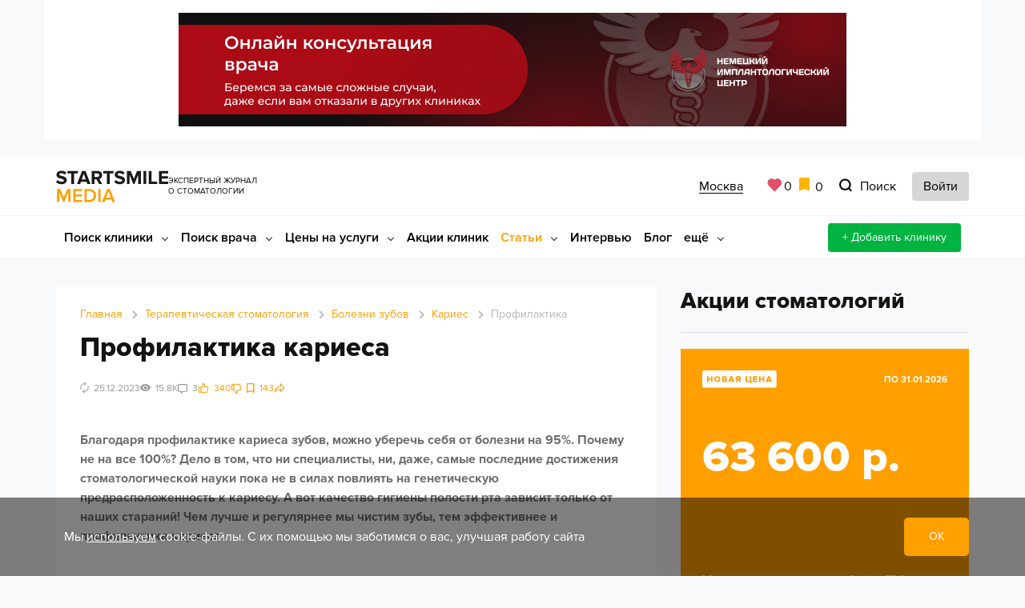

--- FILE ---
content_type: text/html; charset=UTF-8
request_url: https://www.startsmile.ru/terapevticheskaya-stomatologiya/bolezni-zubov/karies/profilaktika.html
body_size: 55209
content:
<!DOCTYPE html>
<html lang="ru-RU">
<head>
    <meta http-equiv="Content-Type" content="text/html; charset=UTF-8">
    <meta name="pmail-verification" content="df5246c43c71ad27d51231be669f99ed">
    <meta name="referrer" content="unsafe-url">
    <meta charset="utf-8">
    <meta http-equiv="X-UA-Compatible" content="IE=edge">
    <meta name="viewport" content="width=device-width, initial-scale=1">
    <title>Профилактика кариеса зубов</title>
    <meta name="description" content="Профилактика кариеса зубов, средства и процедуры, которые помогают защититься от кариеса.">
<meta name="robots" content="index, follow">

    <link rel="preconnect" href="//mc.yandex.ru" crossorigin>
    <link rel="preconnect" href="//www.google-analytics.com" crossorigin>
    <link rel="preconnect" href="//yastatic.net" crossorigin>
    <link rel="preconnect" href="//cdn.envybox.io" crossorigin>
    <link rel="preconnect" href="//api-maps.yandex.ru" crossorigin>

    <link rel="preload" href="/local/templates/nst4/fonts/ProximaNova/ProximaNova-Regular/ProximaNova-Regular.woff"
          as="font" crossorigin>
    <link rel="preload" href="/local/templates/nst4/fonts/ProximaNova/ProximaNova-Bold/ProximaNova-Bold.woff"
          as="font" crossorigin>
    <link rel="preload"
          href="/local/templates/nst4/fonts/ProximaNova/ProximaNova-ExtraBold/ProximaNova-Extrabld.woff" as="font"
          crossorigin>
    <link rel="preload"
          href="/local/templates/nst4/fonts/ProximaNova/ProximaNova-Semibold/ProximaNova-Semibold.woff" as="font"
          crossorigin>



    <style>
    html{font-family:sans-serif;-ms-text-size-adjust:100%;-webkit-text-size-adjust:100%}body{margin:0}article,aside,details,figcaption,figure,footer,header,hgroup,main,menu,nav,section,summary{display:block}audio,canvas,progress,video{display:inline-block;vertical-align:baseline}audio:not([controls]){display:none;height:0}[hidden],template{display:none}a{background-color:transparent}a:active,a:hover{outline:0}abbr[title]{border-bottom:1px dotted}b,strong{font-weight:bold}dfn{font-style:italic}h1{font-size:2em;margin:0.67em 0}mark{background:#ff0;color:#000}small{font-size:80%}sub,sup{font-size:75%;line-height:0;position:relative;vertical-align:baseline}sup{top:-0.5em}sub{bottom:-0.25em}img{border:0}svg:not(:root){overflow:hidden}figure{margin:1em 40px}hr{-webkit-box-sizing:content-box;-moz-box-sizing:content-box;box-sizing:content-box;height:0}pre{overflow:auto}code,kbd,pre,samp{font-family:monospace, monospace;font-size:1em}button,input,optgroup,select,textarea{color:inherit;font:inherit;margin:0}button{overflow:visible}button,select{text-transform:none}button,html input[type="button"],input[type="reset"],input[type="submit"]{-webkit-appearance:button;cursor:pointer}button[disabled],html input[disabled]{cursor:default}button::-moz-focus-inner,input::-moz-focus-inner{border:0;padding:0}input{line-height:normal}input[type="checkbox"],input[type="radio"]{-webkit-box-sizing:border-box;-moz-box-sizing:border-box;box-sizing:border-box;padding:0}input[type="number"]::-webkit-inner-spin-button,input[type="number"]::-webkit-outer-spin-button{height:auto}input[type="search"]{-webkit-appearance:textfield;-webkit-box-sizing:content-box;-moz-box-sizing:content-box;box-sizing:content-box}input[type="search"]::-webkit-search-cancel-button,input[type="search"]::-webkit-search-decoration{-webkit-appearance:none}fieldset{border:1px solid #c0c0c0;margin:0 2px;padding:0.35em 0.625em 0.75em}legend{border:0;padding:0}textarea{overflow:auto}optgroup{font-weight:bold}table{border-collapse:collapse;border-spacing:0}td,th{padding:0}/*! Source: https://github.com/h5bp/html5-boilerplate/blob/master/src/css/main.css */@media print{*,*:before,*:after{background:transparent !important;color:#000 !important;-webkit-box-shadow:none !important;box-shadow:none !important;text-shadow:none !important}a,a:visited{text-decoration:underline}a[href]:after{content:" (" attr(href) ")"}abbr[title]:after{content:" (" attr(title) ")"}a[href^="#"]:after,a[href^="javascript:"]:after{content:""}pre,blockquote{border:1px solid #999;page-break-inside:avoid}thead{display:table-header-group}tr,img{page-break-inside:avoid}img{max-width:100% !important}p,h2,h3{orphans:3;widows:3}h2,h3{page-break-after:avoid}.navbar{display:none}.btn>.caret,.dropup>.btn>.caret{border-top-color:#000 !important}.label{border:1px solid #000}.table{border-collapse:collapse !important}.table td,.table th{background-color:#fff !important}.table-bordered th,.table-bordered td{border:1px solid #ddd !important}}@font-face{font-family:'Glyphicons Halflings';src:url('../fonts/glyphicons-halflings-regular.eot');src:url('../fonts/glyphicons-halflings-regular.eot?#iefix') format('embedded-opentype'),url('../fonts/glyphicons-halflings-regular.woff2') format('woff2'),url('../fonts/glyphicons-halflings-regular.woff') format('woff'),url('../fonts/glyphicons-halflings-regular.ttf') format('truetype'),url('../fonts/glyphicons-halflings-regular.svg#glyphicons_halflingsregular') format('svg')}.glyphicon{position:relative;top:1px;display:inline-block;font-family:'Glyphicons Halflings';font-style:normal;font-weight:normal;line-height:1;-webkit-font-smoothing:antialiased;-moz-osx-font-smoothing:grayscale}.glyphicon-asterisk:before{content:"\002a"}.glyphicon-plus:before{content:"\002b"}.glyphicon-euro:before,.glyphicon-eur:before{content:"\20ac"}.glyphicon-minus:before{content:"\2212"}.glyphicon-cloud:before{content:"\2601"}.glyphicon-envelope:before{content:"\2709"}.glyphicon-pencil:before{content:"\270f"}.glyphicon-glass:before{content:"\e001"}.glyphicon-music:before{content:"\e002"}.glyphicon-search:before{content:"\e003"}.glyphicon-heart:before{content:"\e005"}.glyphicon-star:before{content:"\e006"}.glyphicon-star-empty:before{content:"\e007"}.glyphicon-user:before{content:"\e008"}.glyphicon-film:before{content:"\e009"}.glyphicon-th-large:before{content:"\e010"}.glyphicon-th:before{content:"\e011"}.glyphicon-th-list:before{content:"\e012"}.glyphicon-ok:before{content:"\e013"}.glyphicon-remove:before{content:"\e014"}.glyphicon-zoom-in:before{content:"\e015"}.glyphicon-zoom-out:before{content:"\e016"}.glyphicon-off:before{content:"\e017"}.glyphicon-signal:before{content:"\e018"}.glyphicon-cog:before{content:"\e019"}.glyphicon-trash:before{content:"\e020"}.glyphicon-home:before{content:"\e021"}.glyphicon-file:before{content:"\e022"}.glyphicon-time:before{content:"\e023"}.glyphicon-road:before{content:"\e024"}.glyphicon-download-alt:before{content:"\e025"}.glyphicon-download:before{content:"\e026"}.glyphicon-upload:before{content:"\e027"}.glyphicon-inbox:before{content:"\e028"}.glyphicon-play-circle:before{content:"\e029"}.glyphicon-repeat:before{content:"\e030"}.glyphicon-refresh:before{content:"\e031"}.glyphicon-list-alt:before{content:"\e032"}.glyphicon-lock:before{content:"\e033"}.glyphicon-flag:before{content:"\e034"}.glyphicon-headphones:before{content:"\e035"}.glyphicon-volume-off:before{content:"\e036"}.glyphicon-volume-down:before{content:"\e037"}.glyphicon-volume-up:before{content:"\e038"}.glyphicon-qrcode:before{content:"\e039"}.glyphicon-barcode:before{content:"\e040"}.glyphicon-tag:before{content:"\e041"}.glyphicon-tags:before{content:"\e042"}.glyphicon-book:before{content:"\e043"}.glyphicon-bookmark:before{content:"\e044"}.glyphicon-print:before{content:"\e045"}.glyphicon-camera:before{content:"\e046"}.glyphicon-font:before{content:"\e047"}.glyphicon-bold:before{content:"\e048"}.glyphicon-italic:before{content:"\e049"}.glyphicon-text-height:before{content:"\e050"}.glyphicon-text-width:before{content:"\e051"}.glyphicon-align-left:before{content:"\e052"}.glyphicon-align-center:before{content:"\e053"}.glyphicon-align-right:before{content:"\e054"}.glyphicon-align-justify:before{content:"\e055"}.glyphicon-list:before{content:"\e056"}.glyphicon-indent-left:before{content:"\e057"}.glyphicon-indent-right:before{content:"\e058"}.glyphicon-facetime-video:before{content:"\e059"}.glyphicon-picture:before{content:"\e060"}.glyphicon-map-marker:before{content:"\e062"}.glyphicon-adjust:before{content:"\e063"}.glyphicon-tint:before{content:"\e064"}.glyphicon-edit:before{content:"\e065"}.glyphicon-share:before{content:"\e066"}.glyphicon-check:before{content:"\e067"}.glyphicon-move:before{content:"\e068"}.glyphicon-step-backward:before{content:"\e069"}.glyphicon-fast-backward:before{content:"\e070"}.glyphicon-backward:before{content:"\e071"}.glyphicon-play:before{content:"\e072"}.glyphicon-pause:before{content:"\e073"}.glyphicon-stop:before{content:"\e074"}.glyphicon-forward:before{content:"\e075"}.glyphicon-fast-forward:before{content:"\e076"}.glyphicon-step-forward:before{content:"\e077"}.glyphicon-eject:before{content:"\e078"}.glyphicon-chevron-left:before{content:"\e079"}.glyphicon-chevron-right:before{content:"\e080"}.glyphicon-plus-sign:before{content:"\e081"}.glyphicon-minus-sign:before{content:"\e082"}.glyphicon-remove-sign:before{content:"\e083"}.glyphicon-ok-sign:before{content:"\e084"}.glyphicon-question-sign:before{content:"\e085"}.glyphicon-info-sign:before{content:"\e086"}.glyphicon-screenshot:before{content:"\e087"}.glyphicon-remove-circle:before{content:"\e088"}.glyphicon-ok-circle:before{content:"\e089"}.glyphicon-ban-circle:before{content:"\e090"}.glyphicon-arrow-left:before{content:"\e091"}.glyphicon-arrow-right:before{content:"\e092"}.glyphicon-arrow-up:before{content:"\e093"}.glyphicon-arrow-down:before{content:"\e094"}.glyphicon-share-alt:before{content:"\e095"}.glyphicon-resize-full:before{content:"\e096"}.glyphicon-resize-small:before{content:"\e097"}.glyphicon-exclamation-sign:before{content:"\e101"}.glyphicon-gift:before{content:"\e102"}.glyphicon-leaf:before{content:"\e103"}.glyphicon-fire:before{content:"\e104"}.glyphicon-eye-open:before{content:"\e105"}.glyphicon-eye-close:before{content:"\e106"}.glyphicon-warning-sign:before{content:"\e107"}.glyphicon-plane:before{content:"\e108"}.glyphicon-calendar:before{content:"\e109"}.glyphicon-random:before{content:"\e110"}.glyphicon-comment:before{content:"\e111"}.glyphicon-magnet:before{content:"\e112"}.glyphicon-chevron-up:before{content:"\e113"}.glyphicon-chevron-down:before{content:"\e114"}.glyphicon-retweet:before{content:"\e115"}.glyphicon-shopping-cart:before{content:"\e116"}.glyphicon-folder-close:before{content:"\e117"}.glyphicon-folder-open:before{content:"\e118"}.glyphicon-resize-vertical:before{content:"\e119"}.glyphicon-resize-horizontal:before{content:"\e120"}.glyphicon-hdd:before{content:"\e121"}.glyphicon-bullhorn:before{content:"\e122"}.glyphicon-bell:before{content:"\e123"}.glyphicon-certificate:before{content:"\e124"}.glyphicon-thumbs-up:before{content:"\e125"}.glyphicon-thumbs-down:before{content:"\e126"}.glyphicon-hand-right:before{content:"\e127"}.glyphicon-hand-left:before{content:"\e128"}.glyphicon-hand-up:before{content:"\e129"}.glyphicon-hand-down:before{content:"\e130"}.glyphicon-circle-arrow-right:before{content:"\e131"}.glyphicon-circle-arrow-left:before{content:"\e132"}.glyphicon-circle-arrow-up:before{content:"\e133"}.glyphicon-circle-arrow-down:before{content:"\e134"}.glyphicon-globe:before{content:"\e135"}.glyphicon-wrench:before{content:"\e136"}.glyphicon-tasks:before{content:"\e137"}.glyphicon-filter:before{content:"\e138"}.glyphicon-briefcase:before{content:"\e139"}.glyphicon-fullscreen:before{content:"\e140"}.glyphicon-dashboard:before{content:"\e141"}.glyphicon-paperclip:before{content:"\e142"}.glyphicon-heart-empty:before{content:"\e143"}.glyphicon-link:before{content:"\e144"}.glyphicon-phone:before{content:"\e145"}.glyphicon-pushpin:before{content:"\e146"}.glyphicon-usd:before{content:"\e148"}.glyphicon-gbp:before{content:"\e149"}.glyphicon-sort:before{content:"\e150"}.glyphicon-sort-by-alphabet:before{content:"\e151"}.glyphicon-sort-by-alphabet-alt:before{content:"\e152"}.glyphicon-sort-by-order:before{content:"\e153"}.glyphicon-sort-by-order-alt:before{content:"\e154"}.glyphicon-sort-by-attributes:before{content:"\e155"}.glyphicon-sort-by-attributes-alt:before{content:"\e156"}.glyphicon-unchecked:before{content:"\e157"}.glyphicon-expand:before{content:"\e158"}.glyphicon-collapse-down:before{content:"\e159"}.glyphicon-collapse-up:before{content:"\e160"}.glyphicon-log-in:before{content:"\e161"}.glyphicon-flash:before{content:"\e162"}.glyphicon-log-out:before{content:"\e163"}.glyphicon-new-window:before{content:"\e164"}.glyphicon-record:before{content:"\e165"}.glyphicon-save:before{content:"\e166"}.glyphicon-open:before{content:"\e167"}.glyphicon-saved:before{content:"\e168"}.glyphicon-import:before{content:"\e169"}.glyphicon-export:before{content:"\e170"}.glyphicon-send:before{content:"\e171"}.glyphicon-floppy-disk:before{content:"\e172"}.glyphicon-floppy-saved:before{content:"\e173"}.glyphicon-floppy-remove:before{content:"\e174"}.glyphicon-floppy-save:before{content:"\e175"}.glyphicon-floppy-open:before{content:"\e176"}.glyphicon-credit-card:before{content:"\e177"}.glyphicon-transfer:before{content:"\e178"}.glyphicon-cutlery:before{content:"\e179"}.glyphicon-header:before{content:"\e180"}.glyphicon-compressed:before{content:"\e181"}.glyphicon-earphone:before{content:"\e182"}.glyphicon-phone-alt:before{content:"\e183"}.glyphicon-tower:before{content:"\e184"}.glyphicon-stats:before{content:"\e185"}.glyphicon-sd-video:before{content:"\e186"}.glyphicon-hd-video:before{content:"\e187"}.glyphicon-subtitles:before{content:"\e188"}.glyphicon-sound-stereo:before{content:"\e189"}.glyphicon-sound-dolby:before{content:"\e190"}.glyphicon-sound-5-1:before{content:"\e191"}.glyphicon-sound-6-1:before{content:"\e192"}.glyphicon-sound-7-1:before{content:"\e193"}.glyphicon-copyright-mark:before{content:"\e194"}.glyphicon-registration-mark:before{content:"\e195"}.glyphicon-cloud-download:before{content:"\e197"}.glyphicon-cloud-upload:before{content:"\e198"}.glyphicon-tree-conifer:before{content:"\e199"}.glyphicon-tree-deciduous:before{content:"\e200"}.glyphicon-cd:before{content:"\e201"}.glyphicon-save-file:before{content:"\e202"}.glyphicon-open-file:before{content:"\e203"}.glyphicon-level-up:before{content:"\e204"}.glyphicon-copy:before{content:"\e205"}.glyphicon-paste:before{content:"\e206"}.glyphicon-alert:before{content:"\e209"}.glyphicon-equalizer:before{content:"\e210"}.glyphicon-king:before{content:"\e211"}.glyphicon-queen:before{content:"\e212"}.glyphicon-pawn:before{content:"\e213"}.glyphicon-bishop:before{content:"\e214"}.glyphicon-knight:before{content:"\e215"}.glyphicon-baby-formula:before{content:"\e216"}.glyphicon-tent:before{content:"\26fa"}.glyphicon-blackboard:before{content:"\e218"}.glyphicon-bed:before{content:"\e219"}.glyphicon-apple:before{content:"\f8ff"}.glyphicon-erase:before{content:"\e221"}.glyphicon-hourglass:before{content:"\231b"}.glyphicon-lamp:before{content:"\e223"}.glyphicon-duplicate:before{content:"\e224"}.glyphicon-piggy-bank:before{content:"\e225"}.glyphicon-scissors:before{content:"\e226"}.glyphicon-bitcoin:before{content:"\e227"}.glyphicon-btc:before{content:"\e227"}.glyphicon-xbt:before{content:"\e227"}.glyphicon-yen:before{content:"\00a5"}.glyphicon-jpy:before{content:"\00a5"}.glyphicon-ruble:before{content:"\20bd"}.glyphicon-rub:before{content:"\20bd"}.glyphicon-scale:before{content:"\e230"}.glyphicon-ice-lolly:before{content:"\e231"}.glyphicon-ice-lolly-tasted:before{content:"\e232"}.glyphicon-education:before{content:"\e233"}.glyphicon-option-horizontal:before{content:"\e234"}.glyphicon-option-vertical:before{content:"\e235"}.glyphicon-menu-hamburger:before{content:"\e236"}.glyphicon-modal-window:before{content:"\e237"}.glyphicon-oil:before{content:"\e238"}.glyphicon-grain:before{content:"\e239"}.glyphicon-sunglasses:before{content:"\e240"}.glyphicon-text-size:before{content:"\e241"}.glyphicon-text-color:before{content:"\e242"}.glyphicon-text-background:before{content:"\e243"}.glyphicon-object-align-top:before{content:"\e244"}.glyphicon-object-align-bottom:before{content:"\e245"}.glyphicon-object-align-horizontal:before{content:"\e246"}.glyphicon-object-align-left:before{content:"\e247"}.glyphicon-object-align-vertical:before{content:"\e248"}.glyphicon-object-align-right:before{content:"\e249"}.glyphicon-triangle-right:before{content:"\e250"}.glyphicon-triangle-left:before{content:"\e251"}.glyphicon-triangle-bottom:before{content:"\e252"}.glyphicon-triangle-top:before{content:"\e253"}.glyphicon-console:before{content:"\e254"}.glyphicon-superscript:before{content:"\e255"}.glyphicon-subscript:before{content:"\e256"}.glyphicon-menu-left:before{content:"\e257"}.glyphicon-menu-right:before{content:"\e258"}.glyphicon-menu-down:before{content:"\e259"}.glyphicon-menu-up:before{content:"\e260"}*{-webkit-box-sizing:border-box;-moz-box-sizing:border-box;box-sizing:border-box}*:before,*:after{-webkit-box-sizing:border-box;-moz-box-sizing:border-box;box-sizing:border-box}html{font-size:10px;-webkit-tap-highlight-color:rgba(0,0,0,0)}body{font-family:"Helvetica Neue",Helvetica,Arial,sans-serif;font-size:14px;line-height:1.42857143;color:#333;background-color:#fff}input,button,select,textarea{font-family:inherit;font-size:inherit;line-height:inherit}a{color:#428bca;text-decoration:none}a:hover,a:focus{color:#2a6496;text-decoration:underline}a:focus{outline:5px auto -webkit-focus-ring-color;outline-offset:-2px}figure{margin:0}img{vertical-align:middle}.img-responsive,.thumbnail>img,.thumbnail a>img,.carousel-inner>.item>img,.carousel-inner>.item>a>img{display:block;max-width:100%;height:auto}.img-rounded{border-radius:6px}.img-thumbnail{padding:4px;line-height:1.42857143;background-color:#fff;border:1px solid #ddd;border-radius:4px;-webkit-transition:all .2s ease-in-out;-o-transition:all .2s ease-in-out;transition:all .2s ease-in-out;display:inline-block;max-width:100%;height:auto}.img-circle{border-radius:50%}hr{margin-top:20px;margin-bottom:20px;border:0;border-top:1px solid #eee}.sr-only{position:absolute;width:1px;height:1px;margin:-1px;padding:0;overflow:hidden;clip:rect(0, 0, 0, 0);border:0}.sr-only-focusable:active,.sr-only-focusable:focus{position:static;width:auto;height:auto;margin:0;overflow:visible;clip:auto}[role="button"]{cursor:pointer}h1,h2,h3,h4,h5,h6,.h1,.h2,.h3,.h4,.h5,.h6{font-family:inherit;font-weight:500;line-height:1.1;color:inherit}h1 small,h2 small,h3 small,h4 small,h5 small,h6 small,.h1 small,.h2 small,.h3 small,.h4 small,.h5 small,.h6 small,h1 .small,h2 .small,h3 .small,h4 .small,h5 .small,h6 .small,.h1 .small,.h2 .small,.h3 .small,.h4 .small,.h5 .small,.h6 .small{font-weight:normal;line-height:1;color:#999}h1,.h1,h2,.h2,h3,.h3{margin-top:20px;margin-bottom:10px}h1 small,.h1 small,h2 small,.h2 small,h3 small,.h3 small,h1 .small,.h1 .small,h2 .small,.h2 .small,h3 .small,.h3 .small{font-size:65%}h4,.h4,h5,.h5,h6,.h6{margin-top:10px;margin-bottom:10px}h4 small,.h4 small,h5 small,.h5 small,h6 small,.h6 small,h4 .small,.h4 .small,h5 .small,.h5 .small,h6 .small,.h6 .small{font-size:75%}h1,.h1{font-size:36px}h2,.h2{font-size:30px}h3,.h3{font-size:24px}h4,.h4{font-size:18px}h5,.h5{font-size:14px}h6,.h6{font-size:12px}p{margin:0 0 10px}.lead{margin-bottom:20px;font-size:16px;font-weight:300;line-height:1.4}@media (min-width:768px){.lead{font-size:21px}}small,.small{font-size:85%}mark,.mark{background-color:#fcf8e3;padding:.2em}.text-left{text-align:left}.text-right{text-align:right}.text-center{text-align:center}.text-justify{text-align:justify}.text-nowrap{white-space:nowrap}.text-lowercase{text-transform:lowercase}.text-uppercase{text-transform:uppercase}.text-capitalize{text-transform:capitalize}.text-muted{color:#999}.text-primary{color:#428bca}a.text-primary:hover,a.text-primary:focus{color:#3071a9}.text-success{color:#3c763d}a.text-success:hover,a.text-success:focus{color:#2b542c}.text-info{color:#31708f}a.text-info:hover,a.text-info:focus{color:#245269}.text-warning{color:#8a6d3b}a.text-warning:hover,a.text-warning:focus{color:#66512c}.text-danger{color:#a94442}a.text-danger:hover,a.text-danger:focus{color:#843534}.bg-primary{color:#fff;background-color:#428bca}a.bg-primary:hover,a.bg-primary:focus{background-color:#3071a9}.bg-success{background-color:#dff0d8}a.bg-success:hover,a.bg-success:focus{background-color:#c1e2b3}.bg-info{background-color:#d9edf7}a.bg-info:hover,a.bg-info:focus{background-color:#afd9ee}.bg-warning{background-color:#fcf8e3}a.bg-warning:hover,a.bg-warning:focus{background-color:#f7ecb5}.bg-danger{background-color:#f2dede}a.bg-danger:hover,a.bg-danger:focus{background-color:#e4b9b9}.page-header{padding-bottom:9px;margin:40px 0 20px;border-bottom:1px solid #eee}ul,ol{margin-top:0;margin-bottom:10px}ul ul,ol ul,ul ol,ol ol{margin-bottom:0}.list-unstyled{padding-left:0;list-style:none}.list-inline{padding-left:0;list-style:none;margin-left:-5px}.list-inline>li{display:inline-block;padding-left:5px;padding-right:5px}dl{margin-top:0;margin-bottom:20px}dt,dd{line-height:1.42857143}dt{font-weight:bold}dd{margin-left:0}@media (min-width:768px){.dl-horizontal dt{float:left;width:160px;clear:left;text-align:right;overflow:hidden;text-overflow:ellipsis;white-space:nowrap}.dl-horizontal dd{margin-left:180px}}abbr[title],abbr[data-original-title]{cursor:help;border-bottom:1px dotted #999}.initialism{font-size:90%;text-transform:uppercase}blockquote{padding:10px 20px;margin:0 0 20px;font-size:17.5px;border-left:5px solid #eee}blockquote p:last-child,blockquote ul:last-child,blockquote ol:last-child{margin-bottom:0}blockquote footer,blockquote small,blockquote .small{display:block;font-size:80%;line-height:1.42857143;color:#999}blockquote footer:before,blockquote small:before,blockquote .small:before{content:'\2014 \00A0'}.blockquote-reverse,blockquote.pull-right{padding-right:15px;padding-left:0;border-right:5px solid #eee;border-left:0;text-align:right}.blockquote-reverse footer:before,blockquote.pull-right footer:before,.blockquote-reverse small:before,blockquote.pull-right small:before,.blockquote-reverse .small:before,blockquote.pull-right .small:before{content:''}.blockquote-reverse footer:after,blockquote.pull-right footer:after,.blockquote-reverse small:after,blockquote.pull-right small:after,.blockquote-reverse .small:after,blockquote.pull-right .small:after{content:'\00A0 \2014'}address{margin-bottom:20px;font-style:normal;line-height:1.42857143}code,kbd,pre,samp{font-family:Menlo,Monaco,Consolas,"Courier New",monospace}code{padding:2px 4px;font-size:90%;color:#c7254e;background-color:#f9f2f4;border-radius:4px}kbd{padding:2px 4px;font-size:90%;color:#fff;background-color:#333;border-radius:3px;-webkit-box-shadow:inset 0 -1px 0 rgba(0,0,0,0.25);box-shadow:inset 0 -1px 0 rgba(0,0,0,0.25)}kbd kbd{padding:0;font-size:100%;font-weight:bold;-webkit-box-shadow:none;box-shadow:none}pre{display:block;padding:9.5px;margin:0 0 10px;font-size:13px;line-height:1.42857143;word-break:break-all;word-wrap:break-word;color:#333;background-color:#f5f5f5;border:1px solid #ccc;border-radius:4px}pre code{padding:0;font-size:inherit;color:inherit;white-space:pre-wrap;background-color:transparent;border-radius:0}.pre-scrollable{max-height:340px;overflow-y:scroll}.container{margin-right:auto;margin-left:auto;padding-left:15px;padding-right:15px}@media (min-width:768px){.container{width:750px}}@media (min-width:992px){.container{width:970px}}@media (min-width:1200px){.container{width:1170px}}.container-fluid{margin-right:auto;margin-left:auto;padding-left:15px;padding-right:15px}.row{margin-left:-15px;margin-right:-15px}.col-xs-1, .col-sm-1, .col-md-1, .col-lg-1, .col-xs-2, .col-sm-2, .col-md-2, .col-lg-2, .col-xs-3, .col-sm-3, .col-md-3, .col-lg-3, .col-xs-4, .col-sm-4, .col-md-4, .col-lg-4, .col-xs-5, .col-sm-5, .col-md-5, .col-lg-5, .col-xs-6, .col-sm-6, .col-md-6, .col-lg-6, .col-xs-7, .col-sm-7, .col-md-7, .col-lg-7, .col-xs-8, .col-sm-8, .col-md-8, .col-lg-8, .col-xs-9, .col-sm-9, .col-md-9, .col-lg-9, .col-xs-10, .col-sm-10, .col-md-10, .col-lg-10, .col-xs-11, .col-sm-11, .col-md-11, .col-lg-11, .col-xs-12, .col-sm-12, .col-md-12, .col-lg-12{position:relative;min-height:1px;padding-left:15px;padding-right:15px}.col-xs-1, .col-xs-2, .col-xs-3, .col-xs-4, .col-xs-5, .col-xs-6, .col-xs-7, .col-xs-8, .col-xs-9, .col-xs-10, .col-xs-11, .col-xs-12{float:left}.col-xs-12{width:100%}.col-xs-11{width:91.66666667%}.col-xs-10{width:83.33333333%}.col-xs-9{width:75%}.col-xs-8{width:66.66666667%}.col-xs-7{width:58.33333333%}.col-xs-6{width:50%}.col-xs-5{width:41.66666667%}.col-xs-4{width:33.33333333%}.col-xs-3{width:25%}.col-xs-2{width:16.66666667%}.col-xs-1{width:8.33333333%}.col-xs-pull-12{right:100%}.col-xs-pull-11{right:91.66666667%}.col-xs-pull-10{right:83.33333333%}.col-xs-pull-9{right:75%}.col-xs-pull-8{right:66.66666667%}.col-xs-pull-7{right:58.33333333%}.col-xs-pull-6{right:50%}.col-xs-pull-5{right:41.66666667%}.col-xs-pull-4{right:33.33333333%}.col-xs-pull-3{right:25%}.col-xs-pull-2{right:16.66666667%}.col-xs-pull-1{right:8.33333333%}.col-xs-pull-0{right:auto}.col-xs-push-12{left:100%}.col-xs-push-11{left:91.66666667%}.col-xs-push-10{left:83.33333333%}.col-xs-push-9{left:75%}.col-xs-push-8{left:66.66666667%}.col-xs-push-7{left:58.33333333%}.col-xs-push-6{left:50%}.col-xs-push-5{left:41.66666667%}.col-xs-push-4{left:33.33333333%}.col-xs-push-3{left:25%}.col-xs-push-2{left:16.66666667%}.col-xs-push-1{left:8.33333333%}.col-xs-push-0{left:auto}.col-xs-offset-12{margin-left:100%}.col-xs-offset-11{margin-left:91.66666667%}.col-xs-offset-10{margin-left:83.33333333%}.col-xs-offset-9{margin-left:75%}.col-xs-offset-8{margin-left:66.66666667%}.col-xs-offset-7{margin-left:58.33333333%}.col-xs-offset-6{margin-left:50%}.col-xs-offset-5{margin-left:41.66666667%}.col-xs-offset-4{margin-left:33.33333333%}.col-xs-offset-3{margin-left:25%}.col-xs-offset-2{margin-left:16.66666667%}.col-xs-offset-1{margin-left:8.33333333%}.col-xs-offset-0{margin-left:0}@media (min-width:768px){.col-sm-1, .col-sm-2, .col-sm-3, .col-sm-4, .col-sm-5, .col-sm-6, .col-sm-7, .col-sm-8, .col-sm-9, .col-sm-10, .col-sm-11, .col-sm-12{float:left}.col-sm-12{width:100%}.col-sm-11{width:91.66666667%}.col-sm-10{width:83.33333333%}.col-sm-9{width:75%}.col-sm-8{width:66.66666667%}.col-sm-7{width:58.33333333%}.col-sm-6{width:50%}.col-sm-5{width:41.66666667%}.col-sm-4{width:33.33333333%}.col-sm-3{width:25%}.col-sm-2{width:16.66666667%}.col-sm-1{width:8.33333333%}.col-sm-pull-12{right:100%}.col-sm-pull-11{right:91.66666667%}.col-sm-pull-10{right:83.33333333%}.col-sm-pull-9{right:75%}.col-sm-pull-8{right:66.66666667%}.col-sm-pull-7{right:58.33333333%}.col-sm-pull-6{right:50%}.col-sm-pull-5{right:41.66666667%}.col-sm-pull-4{right:33.33333333%}.col-sm-pull-3{right:25%}.col-sm-pull-2{right:16.66666667%}.col-sm-pull-1{right:8.33333333%}.col-sm-pull-0{right:auto}.col-sm-push-12{left:100%}.col-sm-push-11{left:91.66666667%}.col-sm-push-10{left:83.33333333%}.col-sm-push-9{left:75%}.col-sm-push-8{left:66.66666667%}.col-sm-push-7{left:58.33333333%}.col-sm-push-6{left:50%}.col-sm-push-5{left:41.66666667%}.col-sm-push-4{left:33.33333333%}.col-sm-push-3{left:25%}.col-sm-push-2{left:16.66666667%}.col-sm-push-1{left:8.33333333%}.col-sm-push-0{left:auto}.col-sm-offset-12{margin-left:100%}.col-sm-offset-11{margin-left:91.66666667%}.col-sm-offset-10{margin-left:83.33333333%}.col-sm-offset-9{margin-left:75%}.col-sm-offset-8{margin-left:66.66666667%}.col-sm-offset-7{margin-left:58.33333333%}.col-sm-offset-6{margin-left:50%}.col-sm-offset-5{margin-left:41.66666667%}.col-sm-offset-4{margin-left:33.33333333%}.col-sm-offset-3{margin-left:25%}.col-sm-offset-2{margin-left:16.66666667%}.col-sm-offset-1{margin-left:8.33333333%}.col-sm-offset-0{margin-left:0}}@media (min-width:992px){.col-md-1, .col-md-2, .col-md-3, .col-md-4, .col-md-5, .col-md-6, .col-md-7, .col-md-8, .col-md-9, .col-md-10, .col-md-11, .col-md-12{float:left}.col-md-12{width:100%}.col-md-11{width:91.66666667%}.col-md-10{width:83.33333333%}.col-md-9{width:75%}.col-md-8{width:66.66666667%}.col-md-7{width:58.33333333%}.col-md-6{width:50%}.col-md-5{width:41.66666667%}.col-md-4{width:33.33333333%}.col-md-3{width:25%}.col-md-2{width:16.66666667%}.col-md-1{width:8.33333333%}.col-md-pull-12{right:100%}.col-md-pull-11{right:91.66666667%}.col-md-pull-10{right:83.33333333%}.col-md-pull-9{right:75%}.col-md-pull-8{right:66.66666667%}.col-md-pull-7{right:58.33333333%}.col-md-pull-6{right:50%}.col-md-pull-5{right:41.66666667%}.col-md-pull-4{right:33.33333333%}.col-md-pull-3{right:25%}.col-md-pull-2{right:16.66666667%}.col-md-pull-1{right:8.33333333%}.col-md-pull-0{right:auto}.col-md-push-12{left:100%}.col-md-push-11{left:91.66666667%}.col-md-push-10{left:83.33333333%}.col-md-push-9{left:75%}.col-md-push-8{left:66.66666667%}.col-md-push-7{left:58.33333333%}.col-md-push-6{left:50%}.col-md-push-5{left:41.66666667%}.col-md-push-4{left:33.33333333%}.col-md-push-3{left:25%}.col-md-push-2{left:16.66666667%}.col-md-push-1{left:8.33333333%}.col-md-push-0{left:auto}.col-md-offset-12{margin-left:100%}.col-md-offset-11{margin-left:91.66666667%}.col-md-offset-10{margin-left:83.33333333%}.col-md-offset-9{margin-left:75%}.col-md-offset-8{margin-left:66.66666667%}.col-md-offset-7{margin-left:58.33333333%}.col-md-offset-6{margin-left:50%}.col-md-offset-5{margin-left:41.66666667%}.col-md-offset-4{margin-left:33.33333333%}.col-md-offset-3{margin-left:25%}.col-md-offset-2{margin-left:16.66666667%}.col-md-offset-1{margin-left:8.33333333%}.col-md-offset-0{margin-left:0}}@media (min-width:1200px){.col-lg-1, .col-lg-2, .col-lg-3, .col-lg-4, .col-lg-5, .col-lg-6, .col-lg-7, .col-lg-8, .col-lg-9, .col-lg-10, .col-lg-11, .col-lg-12{float:left}.col-lg-12{width:100%}.col-lg-11{width:91.66666667%}.col-lg-10{width:83.33333333%}.col-lg-9{width:75%}.col-lg-8{width:66.66666667%}.col-lg-7{width:58.33333333%}.col-lg-6{width:50%}.col-lg-5{width:41.66666667%}.col-lg-4{width:33.33333333%}.col-lg-3{width:25%}.col-lg-2{width:16.66666667%}.col-lg-1{width:8.33333333%}.col-lg-pull-12{right:100%}.col-lg-pull-11{right:91.66666667%}.col-lg-pull-10{right:83.33333333%}.col-lg-pull-9{right:75%}.col-lg-pull-8{right:66.66666667%}.col-lg-pull-7{right:58.33333333%}.col-lg-pull-6{right:50%}.col-lg-pull-5{right:41.66666667%}.col-lg-pull-4{right:33.33333333%}.col-lg-pull-3{right:25%}.col-lg-pull-2{right:16.66666667%}.col-lg-pull-1{right:8.33333333%}.col-lg-pull-0{right:auto}.col-lg-push-12{left:100%}.col-lg-push-11{left:91.66666667%}.col-lg-push-10{left:83.33333333%}.col-lg-push-9{left:75%}.col-lg-push-8{left:66.66666667%}.col-lg-push-7{left:58.33333333%}.col-lg-push-6{left:50%}.col-lg-push-5{left:41.66666667%}.col-lg-push-4{left:33.33333333%}.col-lg-push-3{left:25%}.col-lg-push-2{left:16.66666667%}.col-lg-push-1{left:8.33333333%}.col-lg-push-0{left:auto}.col-lg-offset-12{margin-left:100%}.col-lg-offset-11{margin-left:91.66666667%}.col-lg-offset-10{margin-left:83.33333333%}.col-lg-offset-9{margin-left:75%}.col-lg-offset-8{margin-left:66.66666667%}.col-lg-offset-7{margin-left:58.33333333%}.col-lg-offset-6{margin-left:50%}.col-lg-offset-5{margin-left:41.66666667%}.col-lg-offset-4{margin-left:33.33333333%}.col-lg-offset-3{margin-left:25%}.col-lg-offset-2{margin-left:16.66666667%}.col-lg-offset-1{margin-left:8.33333333%}.col-lg-offset-0{margin-left:0}}table{background-color:transparent}caption{padding-top:8px;padding-bottom:8px;color:#999;text-align:left}th{text-align:left}.table{width:100%;max-width:100%;margin-bottom:20px}.table>thead>tr>th,.table>tbody>tr>th,.table>tfoot>tr>th,.table>thead>tr>td,.table>tbody>tr>td,.table>tfoot>tr>td{padding:8px;line-height:1.42857143;vertical-align:top;border-top:1px solid #ddd}.table>thead>tr>th{vertical-align:bottom;border-bottom:2px solid #ddd}.table>caption+thead>tr:first-child>th,.table>colgroup+thead>tr:first-child>th,.table>thead:first-child>tr:first-child>th,.table>caption+thead>tr:first-child>td,.table>colgroup+thead>tr:first-child>td,.table>thead:first-child>tr:first-child>td{border-top:0}.table>tbody+tbody{border-top:2px solid #ddd}.table .table{background-color:#fff}.table-condensed>thead>tr>th,.table-condensed>tbody>tr>th,.table-condensed>tfoot>tr>th,.table-condensed>thead>tr>td,.table-condensed>tbody>tr>td,.table-condensed>tfoot>tr>td{padding:5px}.table-bordered{border:1px solid #ddd}.table-bordered>thead>tr>th,.table-bordered>tbody>tr>th,.table-bordered>tfoot>tr>th,.table-bordered>thead>tr>td,.table-bordered>tbody>tr>td,.table-bordered>tfoot>tr>td{border:1px solid #ddd}.table-bordered>thead>tr>th,.table-bordered>thead>tr>td{border-bottom-width:2px}.table-striped>tbody>tr:nth-of-type(odd){background-color:#f9f9f9}.table-hover>tbody>tr:hover{background-color:#f5f5f5}table col[class*="col-"]{position:static;float:none;display:table-column}table td[class*="col-"],table th[class*="col-"]{position:static;float:none;display:table-cell}.table>thead>tr>td.active,.table>tbody>tr>td.active,.table>tfoot>tr>td.active,.table>thead>tr>th.active,.table>tbody>tr>th.active,.table>tfoot>tr>th.active,.table>thead>tr.active>td,.table>tbody>tr.active>td,.table>tfoot>tr.active>td,.table>thead>tr.active>th,.table>tbody>tr.active>th,.table>tfoot>tr.active>th{background-color:#f5f5f5}.table-hover>tbody>tr>td.active:hover,.table-hover>tbody>tr>th.active:hover,.table-hover>tbody>tr.active:hover>td,.table-hover>tbody>tr:hover>.active,.table-hover>tbody>tr.active:hover>th{background-color:#e8e8e8}.table>thead>tr>td.success,.table>tbody>tr>td.success,.table>tfoot>tr>td.success,.table>thead>tr>th.success,.table>tbody>tr>th.success,.table>tfoot>tr>th.success,.table>thead>tr.success>td,.table>tbody>tr.success>td,.table>tfoot>tr.success>td,.table>thead>tr.success>th,.table>tbody>tr.success>th,.table>tfoot>tr.success>th{background-color:#dff0d8}.table-hover>tbody>tr>td.success:hover,.table-hover>tbody>tr>th.success:hover,.table-hover>tbody>tr.success:hover>td,.table-hover>tbody>tr:hover>.success,.table-hover>tbody>tr.success:hover>th{background-color:#d0e9c6}.table>thead>tr>td.info,.table>tbody>tr>td.info,.table>tfoot>tr>td.info,.table>thead>tr>th.info,.table>tbody>tr>th.info,.table>tfoot>tr>th.info,.table>thead>tr.info>td,.table>tbody>tr.info>td,.table>tfoot>tr.info>td,.table>thead>tr.info>th,.table>tbody>tr.info>th,.table>tfoot>tr.info>th{background-color:#d9edf7}.table-hover>tbody>tr>td.info:hover,.table-hover>tbody>tr>th.info:hover,.table-hover>tbody>tr.info:hover>td,.table-hover>tbody>tr:hover>.info,.table-hover>tbody>tr.info:hover>th{background-color:#c4e3f3}.table>thead>tr>td.warning,.table>tbody>tr>td.warning,.table>tfoot>tr>td.warning,.table>thead>tr>th.warning,.table>tbody>tr>th.warning,.table>tfoot>tr>th.warning,.table>thead>tr.warning>td,.table>tbody>tr.warning>td,.table>tfoot>tr.warning>td,.table>thead>tr.warning>th,.table>tbody>tr.warning>th,.table>tfoot>tr.warning>th{background-color:#fcf8e3}.table-hover>tbody>tr>td.warning:hover,.table-hover>tbody>tr>th.warning:hover,.table-hover>tbody>tr.warning:hover>td,.table-hover>tbody>tr:hover>.warning,.table-hover>tbody>tr.warning:hover>th{background-color:#faf2cc}.table>thead>tr>td.danger,.table>tbody>tr>td.danger,.table>tfoot>tr>td.danger,.table>thead>tr>th.danger,.table>tbody>tr>th.danger,.table>tfoot>tr>th.danger,.table>thead>tr.danger>td,.table>tbody>tr.danger>td,.table>tfoot>tr.danger>td,.table>thead>tr.danger>th,.table>tbody>tr.danger>th,.table>tfoot>tr.danger>th{background-color:#f2dede}.table-hover>tbody>tr>td.danger:hover,.table-hover>tbody>tr>th.danger:hover,.table-hover>tbody>tr.danger:hover>td,.table-hover>tbody>tr:hover>.danger,.table-hover>tbody>tr.danger:hover>th{background-color:#ebcccc}.table-responsive{overflow-x:auto;min-height:0.01%}@media screen and (max-width:767px){.table-responsive{width:100%;margin-bottom:15px;overflow-y:hidden;-ms-overflow-style:-ms-autohiding-scrollbar;border:1px solid #ddd}.table-responsive>.table{margin-bottom:0}.table-responsive>.table>thead>tr>th,.table-responsive>.table>tbody>tr>th,.table-responsive>.table>tfoot>tr>th,.table-responsive>.table>thead>tr>td,.table-responsive>.table>tbody>tr>td,.table-responsive>.table>tfoot>tr>td{white-space:nowrap}.table-responsive>.table-bordered{border:0}.table-responsive>.table-bordered>thead>tr>th:first-child,.table-responsive>.table-bordered>tbody>tr>th:first-child,.table-responsive>.table-bordered>tfoot>tr>th:first-child,.table-responsive>.table-bordered>thead>tr>td:first-child,.table-responsive>.table-bordered>tbody>tr>td:first-child,.table-responsive>.table-bordered>tfoot>tr>td:first-child{border-left:0}.table-responsive>.table-bordered>thead>tr>th:last-child,.table-responsive>.table-bordered>tbody>tr>th:last-child,.table-responsive>.table-bordered>tfoot>tr>th:last-child,.table-responsive>.table-bordered>thead>tr>td:last-child,.table-responsive>.table-bordered>tbody>tr>td:last-child,.table-responsive>.table-bordered>tfoot>tr>td:last-child{border-right:0}.table-responsive>.table-bordered>tbody>tr:last-child>th,.table-responsive>.table-bordered>tfoot>tr:last-child>th,.table-responsive>.table-bordered>tbody>tr:last-child>td,.table-responsive>.table-bordered>tfoot>tr:last-child>td{border-bottom:0}}fieldset{padding:0;margin:0;border:0;min-width:0}legend{display:block;width:100%;padding:0;margin-bottom:20px;font-size:21px;line-height:inherit;color:#333;border:0;border-bottom:1px solid #e5e5e5}label{display:inline-block;max-width:100%;margin-bottom:5px;font-weight:bold}input[type="search"]{-webkit-box-sizing:border-box;-moz-box-sizing:border-box;box-sizing:border-box}input[type="radio"],input[type="checkbox"]{margin:4px 0 0;margin-top:1px \9;line-height:normal}input[type="file"]{display:block}input[type="range"]{display:block;width:100%}select[multiple],select[size]{height:auto}input[type="file"]:focus,input[type="radio"]:focus,input[type="checkbox"]:focus{outline:5px auto -webkit-focus-ring-color;outline-offset:-2px}output{display:block;padding-top:7px;font-size:14px;line-height:1.42857143;color:#555}.form-control{display:block;width:100%;height:34px;padding:6px 12px;font-size:14px;line-height:1.42857143;color:#555;background-color:#fff;background-image:none;border:1px solid #ccc;border-radius:4px;-webkit-box-shadow:inset 0 1px 1px rgba(0,0,0,0.075);box-shadow:inset 0 1px 1px rgba(0,0,0,0.075);-webkit-transition:border-color ease-in-out .15s, -webkit-box-shadow ease-in-out .15s;-o-transition:border-color ease-in-out .15s, box-shadow ease-in-out .15s;transition:border-color ease-in-out .15s, box-shadow ease-in-out .15s}.form-control:focus{border-color:#66afe9;outline:0;-webkit-box-shadow:inset 0 1px 1px rgba(0,0,0,.075), 0 0 8px rgba(102, 175, 233, 0.6);box-shadow:inset 0 1px 1px rgba(0,0,0,.075), 0 0 8px rgba(102, 175, 233, 0.6)}.form-control::-moz-placeholder{color:#999;opacity:1}.form-control:-ms-input-placeholder{color:#999}.form-control::-webkit-input-placeholder{color:#999}.form-control::-ms-expand{border:0;background-color:transparent}.form-control[disabled],.form-control[readonly],fieldset[disabled] .form-control{background-color:#eee;opacity:1}.form-control[disabled],fieldset[disabled] .form-control{cursor:not-allowed}textarea.form-control{height:auto}input[type="search"]{-webkit-appearance:none}@media screen and (-webkit-min-device-pixel-ratio:0){input[type="date"].form-control,input[type="time"].form-control,input[type="datetime-local"].form-control,input[type="month"].form-control{line-height:34px}input[type="date"].input-sm,input[type="time"].input-sm,input[type="datetime-local"].input-sm,input[type="month"].input-sm,.input-group-sm input[type="date"],.input-group-sm input[type="time"],.input-group-sm input[type="datetime-local"],.input-group-sm input[type="month"]{line-height:30px}input[type="date"].input-lg,input[type="time"].input-lg,input[type="datetime-local"].input-lg,input[type="month"].input-lg,.input-group-lg input[type="date"],.input-group-lg input[type="time"],.input-group-lg input[type="datetime-local"],.input-group-lg input[type="month"]{line-height:46px}}.form-group{margin-bottom:15px}.radio,.checkbox{position:relative;display:block;margin-top:10px;margin-bottom:10px}.radio label,.checkbox label{min-height:20px;padding-left:20px;margin-bottom:0;font-weight:normal;cursor:pointer}.radio input[type="radio"],.radio-inline input[type="radio"],.checkbox input[type="checkbox"],.checkbox-inline input[type="checkbox"]{position:absolute;margin-left:-20px;margin-top:4px \9}.radio+.radio,.checkbox+.checkbox{margin-top:-5px}.radio-inline,.checkbox-inline{position:relative;display:inline-block;padding-left:20px;margin-bottom:0;vertical-align:middle;font-weight:normal;cursor:pointer}.radio-inline+.radio-inline,.checkbox-inline+.checkbox-inline{margin-top:0;margin-left:10px}input[type="radio"][disabled],input[type="checkbox"][disabled],input[type="radio"].disabled,input[type="checkbox"].disabled,fieldset[disabled] input[type="radio"],fieldset[disabled] input[type="checkbox"]{cursor:not-allowed}.radio-inline.disabled,.checkbox-inline.disabled,fieldset[disabled] .radio-inline,fieldset[disabled] .checkbox-inline{cursor:not-allowed}.radio.disabled label,.checkbox.disabled label,fieldset[disabled] .radio label,fieldset[disabled] .checkbox label{cursor:not-allowed}.form-control-static{padding-top:7px;padding-bottom:7px;margin-bottom:0;min-height:34px}.form-control-static.input-lg,.form-control-static.input-sm{padding-left:0;padding-right:0}.input-sm{height:30px;padding:5px 10px;font-size:12px;line-height:1.5;border-radius:3px}select.input-sm{height:30px;line-height:30px}textarea.input-sm,select[multiple].input-sm{height:auto}.form-group-sm .form-control{height:30px;padding:5px 10px;font-size:12px;line-height:1.5;border-radius:3px}.form-group-sm select.form-control{height:30px;line-height:30px}.form-group-sm textarea.form-control,.form-group-sm select[multiple].form-control{height:auto}.form-group-sm .form-control-static{height:30px;min-height:32px;padding:6px 10px;font-size:12px;line-height:1.5}.input-lg{height:46px;padding:10px 16px;font-size:18px;line-height:1.33;border-radius:6px}select.input-lg{height:46px;line-height:46px}textarea.input-lg,select[multiple].input-lg{height:auto}.form-group-lg .form-control{height:46px;padding:10px 16px;font-size:18px;line-height:1.33;border-radius:6px}.form-group-lg select.form-control{height:46px;line-height:46px}.form-group-lg textarea.form-control,.form-group-lg select[multiple].form-control{height:auto}.form-group-lg .form-control-static{height:46px;min-height:38px;padding:11px 16px;font-size:18px;line-height:1.33}.has-feedback{position:relative}.has-feedback .form-control{padding-right:42.5px}.form-control-feedback{position:absolute;top:0;right:0;z-index:2;display:block;width:34px;height:34px;line-height:34px;text-align:center;pointer-events:none}.input-lg+.form-control-feedback,.input-group-lg+.form-control-feedback,.form-group-lg .form-control+.form-control-feedback{width:46px;height:46px;line-height:46px}.input-sm+.form-control-feedback,.input-group-sm+.form-control-feedback,.form-group-sm .form-control+.form-control-feedback{width:30px;height:30px;line-height:30px}.has-success .help-block,.has-success .control-label,.has-success .radio,.has-success .checkbox,.has-success .radio-inline,.has-success .checkbox-inline,.has-success.radio label,.has-success.checkbox label,.has-success.radio-inline label,.has-success.checkbox-inline label{color:#3c763d}.has-success .form-control{border-color:#3c763d;-webkit-box-shadow:inset 0 1px 1px rgba(0,0,0,0.075);box-shadow:inset 0 1px 1px rgba(0,0,0,0.075)}.has-success .form-control:focus{border-color:#2b542c;-webkit-box-shadow:inset 0 1px 1px rgba(0,0,0,0.075),0 0 6px #67b168;box-shadow:inset 0 1px 1px rgba(0,0,0,0.075),0 0 6px #67b168}.has-success .input-group-addon{color:#3c763d;border-color:#3c763d;background-color:#dff0d8}.has-success .form-control-feedback{color:#3c763d}.has-warning .help-block,.has-warning .control-label,.has-warning .radio,.has-warning .checkbox,.has-warning .radio-inline,.has-warning .checkbox-inline,.has-warning.radio label,.has-warning.checkbox label,.has-warning.radio-inline label,.has-warning.checkbox-inline label{color:#8a6d3b}.has-warning .form-control{border-color:#8a6d3b;-webkit-box-shadow:inset 0 1px 1px rgba(0,0,0,0.075);box-shadow:inset 0 1px 1px rgba(0,0,0,0.075)}.has-warning .form-control:focus{border-color:#66512c;-webkit-box-shadow:inset 0 1px 1px rgba(0,0,0,0.075),0 0 6px #c0a16b;box-shadow:inset 0 1px 1px rgba(0,0,0,0.075),0 0 6px #c0a16b}.has-warning .input-group-addon{color:#8a6d3b;border-color:#8a6d3b;background-color:#fcf8e3}.has-warning .form-control-feedback{color:#8a6d3b}.has-error .help-block,.has-error .control-label,.has-error .radio,.has-error .checkbox,.has-error .radio-inline,.has-error .checkbox-inline,.has-error.radio label,.has-error.checkbox label,.has-error.radio-inline label,.has-error.checkbox-inline label{color:#a94442}.has-error .form-control{border-color:#a94442;-webkit-box-shadow:inset 0 1px 1px rgba(0,0,0,0.075);box-shadow:inset 0 1px 1px rgba(0,0,0,0.075)}.has-error .form-control:focus{border-color:#843534;-webkit-box-shadow:inset 0 1px 1px rgba(0,0,0,0.075),0 0 6px #ce8483;box-shadow:inset 0 1px 1px rgba(0,0,0,0.075),0 0 6px #ce8483}.has-error .input-group-addon{color:#a94442;border-color:#a94442;background-color:#f2dede}.has-error .form-control-feedback{color:#a94442}.has-feedback label~.form-control-feedback{top:25px}.has-feedback label.sr-only~.form-control-feedback{top:0}.help-block{display:block;margin-top:5px;margin-bottom:10px;color:#737373}@media (min-width:768px){.form-inline .form-group{display:inline-block;margin-bottom:0;vertical-align:middle}.form-inline .form-control{display:inline-block;width:auto;vertical-align:middle}.form-inline .form-control-static{display:inline-block}.form-inline .input-group{display:inline-table;vertical-align:middle}.form-inline .input-group .input-group-addon,.form-inline .input-group .input-group-btn,.form-inline .input-group .form-control{width:auto}.form-inline .input-group>.form-control{width:100%}.form-inline .control-label{margin-bottom:0;vertical-align:middle}.form-inline .radio,.form-inline .checkbox{display:inline-block;margin-top:0;margin-bottom:0;vertical-align:middle}.form-inline .radio label,.form-inline .checkbox label{padding-left:0}.form-inline .radio input[type="radio"],.form-inline .checkbox input[type="checkbox"]{position:relative;margin-left:0}.form-inline .has-feedback .form-control-feedback{top:0}}.form-horizontal .radio,.form-horizontal .checkbox,.form-horizontal .radio-inline,.form-horizontal .checkbox-inline{margin-top:0;margin-bottom:0;padding-top:7px}.form-horizontal .radio,.form-horizontal .checkbox{min-height:27px}.form-horizontal .form-group{margin-left:-15px;margin-right:-15px}@media (min-width:768px){.form-horizontal .control-label{text-align:right;margin-bottom:0;padding-top:7px}}.form-horizontal .has-feedback .form-control-feedback{right:15px}@media (min-width:768px){.form-horizontal .form-group-lg .control-label{padding-top:11px;font-size:18px}}@media (min-width:768px){.form-horizontal .form-group-sm .control-label{padding-top:6px;font-size:12px}}.btn{display:inline-block;margin-bottom:0;font-weight:normal;text-align:center;vertical-align:middle;-ms-touch-action:manipulation;touch-action:manipulation;cursor:pointer;background-image:none;border:1px solid transparent;white-space:nowrap;padding:6px 12px;font-size:14px;line-height:1.42857143;border-radius:4px;-webkit-user-select:none;-moz-user-select:none;-ms-user-select:none;user-select:none}.btn:focus,.btn:active:focus,.btn.active:focus,.btn.focus,.btn:active.focus,.btn.active.focus{outline:5px auto -webkit-focus-ring-color;outline-offset:-2px}.btn:hover,.btn:focus,.btn.focus{color:#333;text-decoration:none}.btn:active,.btn.active{outline:0;background-image:none;-webkit-box-shadow:inset 0 3px 5px rgba(0,0,0,0.125);box-shadow:inset 0 3px 5px rgba(0,0,0,0.125)}.btn.disabled,.btn[disabled],fieldset[disabled] .btn{cursor:not-allowed;opacity:.65;filter:alpha(opacity=65);-webkit-box-shadow:none;box-shadow:none}a.btn.disabled,fieldset[disabled] a.btn{pointer-events:none}.btn-default{color:#333;background-color:#fff;border-color:#ccc}.btn-default:focus,.btn-default.focus{color:#333;background-color:#e6e6e6;border-color:#8c8c8c}.btn-default:hover{color:#333;background-color:#e6e6e6;border-color:#adadad}.btn-default:active,.btn-default.active,.open>.dropdown-toggle.btn-default{color:#333;background-color:#e6e6e6;border-color:#adadad}.btn-default:active:hover,.btn-default.active:hover,.open>.dropdown-toggle.btn-default:hover,.btn-default:active:focus,.btn-default.active:focus,.open>.dropdown-toggle.btn-default:focus,.btn-default:active.focus,.btn-default.active.focus,.open>.dropdown-toggle.btn-default.focus{color:#333;background-color:#d4d4d4;border-color:#8c8c8c}.btn-default:active,.btn-default.active,.open>.dropdown-toggle.btn-default{background-image:none}.btn-default.disabled:hover,.btn-default[disabled]:hover,fieldset[disabled] .btn-default:hover,.btn-default.disabled:focus,.btn-default[disabled]:focus,fieldset[disabled] .btn-default:focus,.btn-default.disabled.focus,.btn-default[disabled].focus,fieldset[disabled] .btn-default.focus{background-color:#fff;border-color:#ccc}.btn-default .badge{color:#fff;background-color:#333}.btn-primary{color:#fff;background-color:#428bca;border-color:#357ebd}.btn-primary:focus,.btn-primary.focus{color:#fff;background-color:#3071a9;border-color:#193c5a}.btn-primary:hover{color:#fff;background-color:#3071a9;border-color:#285e8e}.btn-primary:active,.btn-primary.active,.open>.dropdown-toggle.btn-primary{color:#fff;background-color:#3071a9;border-color:#285e8e}.btn-primary:active:hover,.btn-primary.active:hover,.open>.dropdown-toggle.btn-primary:hover,.btn-primary:active:focus,.btn-primary.active:focus,.open>.dropdown-toggle.btn-primary:focus,.btn-primary:active.focus,.btn-primary.active.focus,.open>.dropdown-toggle.btn-primary.focus{color:#fff;background-color:#285e8e;border-color:#193c5a}.btn-primary:active,.btn-primary.active,.open>.dropdown-toggle.btn-primary{background-image:none}.btn-primary.disabled:hover,.btn-primary[disabled]:hover,fieldset[disabled] .btn-primary:hover,.btn-primary.disabled:focus,.btn-primary[disabled]:focus,fieldset[disabled] .btn-primary:focus,.btn-primary.disabled.focus,.btn-primary[disabled].focus,fieldset[disabled] .btn-primary.focus{background-color:#428bca;border-color:#357ebd}.btn-primary .badge{color:#428bca;background-color:#fff}.btn-success{color:#fff;background-color:#5cb85c;border-color:#4cae4c}.btn-success:focus,.btn-success.focus{color:#fff;background-color:#449d44;border-color:#255625}.btn-success:hover{color:#fff;background-color:#449d44;border-color:#398439}.btn-success:active,.btn-success.active,.open>.dropdown-toggle.btn-success{color:#fff;background-color:#449d44;border-color:#398439}.btn-success:active:hover,.btn-success.active:hover,.open>.dropdown-toggle.btn-success:hover,.btn-success:active:focus,.btn-success.active:focus,.open>.dropdown-toggle.btn-success:focus,.btn-success:active.focus,.btn-success.active.focus,.open>.dropdown-toggle.btn-success.focus{color:#fff;background-color:#398439;border-color:#255625}.btn-success:active,.btn-success.active,.open>.dropdown-toggle.btn-success{background-image:none}.btn-success.disabled:hover,.btn-success[disabled]:hover,fieldset[disabled] .btn-success:hover,.btn-success.disabled:focus,.btn-success[disabled]:focus,fieldset[disabled] .btn-success:focus,.btn-success.disabled.focus,.btn-success[disabled].focus,fieldset[disabled] .btn-success.focus{background-color:#5cb85c;border-color:#4cae4c}.btn-success .badge{color:#5cb85c;background-color:#fff}.btn-info{color:#fff;background-color:#5bc0de;border-color:#46b8da}.btn-info:focus,.btn-info.focus{color:#fff;background-color:#31b0d5;border-color:#1b6d85}.btn-info:hover{color:#fff;background-color:#31b0d5;border-color:#269abc}.btn-info:active,.btn-info.active,.open>.dropdown-toggle.btn-info{color:#fff;background-color:#31b0d5;border-color:#269abc}.btn-info:active:hover,.btn-info.active:hover,.open>.dropdown-toggle.btn-info:hover,.btn-info:active:focus,.btn-info.active:focus,.open>.dropdown-toggle.btn-info:focus,.btn-info:active.focus,.btn-info.active.focus,.open>.dropdown-toggle.btn-info.focus{color:#fff;background-color:#269abc;border-color:#1b6d85}.btn-info:active,.btn-info.active,.open>.dropdown-toggle.btn-info{background-image:none}.btn-info.disabled:hover,.btn-info[disabled]:hover,fieldset[disabled] .btn-info:hover,.btn-info.disabled:focus,.btn-info[disabled]:focus,fieldset[disabled] .btn-info:focus,.btn-info.disabled.focus,.btn-info[disabled].focus,fieldset[disabled] .btn-info.focus{background-color:#5bc0de;border-color:#46b8da}.btn-info .badge{color:#5bc0de;background-color:#fff}.btn-warning{color:#fff;background-color:#f0ad4e;border-color:#eea236}.btn-warning:focus,.btn-warning.focus{color:#fff;background-color:#ec971f;border-color:#985f0d}.btn-warning:hover{color:#fff;background-color:#ec971f;border-color:#d58512}.btn-warning:active,.btn-warning.active,.open>.dropdown-toggle.btn-warning{color:#fff;background-color:#ec971f;border-color:#d58512}.btn-warning:active:hover,.btn-warning.active:hover,.open>.dropdown-toggle.btn-warning:hover,.btn-warning:active:focus,.btn-warning.active:focus,.open>.dropdown-toggle.btn-warning:focus,.btn-warning:active.focus,.btn-warning.active.focus,.open>.dropdown-toggle.btn-warning.focus{color:#fff;background-color:#d58512;border-color:#985f0d}.btn-warning:active,.btn-warning.active,.open>.dropdown-toggle.btn-warning{background-image:none}.btn-warning.disabled:hover,.btn-warning[disabled]:hover,fieldset[disabled] .btn-warning:hover,.btn-warning.disabled:focus,.btn-warning[disabled]:focus,fieldset[disabled] .btn-warning:focus,.btn-warning.disabled.focus,.btn-warning[disabled].focus,fieldset[disabled] .btn-warning.focus{background-color:#f0ad4e;border-color:#eea236}.btn-warning .badge{color:#f0ad4e;background-color:#fff}.btn-danger{color:#fff;background-color:#d9534f;border-color:#d43f3a}.btn-danger:focus,.btn-danger.focus{color:#fff;background-color:#c9302c;border-color:#761c19}.btn-danger:hover{color:#fff;background-color:#c9302c;border-color:#ac2925}.btn-danger:active,.btn-danger.active,.open>.dropdown-toggle.btn-danger{color:#fff;background-color:#c9302c;border-color:#ac2925}.btn-danger:active:hover,.btn-danger.active:hover,.open>.dropdown-toggle.btn-danger:hover,.btn-danger:active:focus,.btn-danger.active:focus,.open>.dropdown-toggle.btn-danger:focus,.btn-danger:active.focus,.btn-danger.active.focus,.open>.dropdown-toggle.btn-danger.focus{color:#fff;background-color:#ac2925;border-color:#761c19}.btn-danger:active,.btn-danger.active,.open>.dropdown-toggle.btn-danger{background-image:none}.btn-danger.disabled:hover,.btn-danger[disabled]:hover,fieldset[disabled] .btn-danger:hover,.btn-danger.disabled:focus,.btn-danger[disabled]:focus,fieldset[disabled] .btn-danger:focus,.btn-danger.disabled.focus,.btn-danger[disabled].focus,fieldset[disabled] .btn-danger.focus{background-color:#d9534f;border-color:#d43f3a}.btn-danger .badge{color:#d9534f;background-color:#fff}.btn-link{color:#428bca;font-weight:normal;border-radius:0}.btn-link,.btn-link:active,.btn-link.active,.btn-link[disabled],fieldset[disabled] .btn-link{background-color:transparent;-webkit-box-shadow:none;box-shadow:none}.btn-link,.btn-link:hover,.btn-link:focus,.btn-link:active{border-color:transparent}.btn-link:hover,.btn-link:focus{color:#2a6496;text-decoration:underline;background-color:transparent}.btn-link[disabled]:hover,fieldset[disabled] .btn-link:hover,.btn-link[disabled]:focus,fieldset[disabled] .btn-link:focus{color:#999;text-decoration:none}.btn-lg,.btn-group-lg>.btn{padding:10px 16px;font-size:18px;line-height:1.33;border-radius:6px}.btn-sm,.btn-group-sm>.btn{padding:5px 10px;font-size:12px;line-height:1.5;border-radius:3px}.btn-xs,.btn-group-xs>.btn{padding:1px 5px;font-size:12px;line-height:1.5;border-radius:3px}.btn-block{display:block;width:100%}.btn-block+.btn-block{margin-top:5px}input[type="submit"].btn-block,input[type="reset"].btn-block,input[type="button"].btn-block{width:100%}.fade{opacity:0;-webkit-transition:opacity .15s linear;-o-transition:opacity .15s linear;transition:opacity .15s linear}.fade.in{opacity:1}.collapse{display:none}.collapse.in{display:block}tr.collapse.in{display:table-row}tbody.collapse.in{display:table-row-group}.collapsing{position:relative;height:0;overflow:hidden;-webkit-transition-property:height, visibility;-o-transition-property:height, visibility;transition-property:height, visibility;-webkit-transition-duration:.35s;-o-transition-duration:.35s;transition-duration:.35s;-webkit-transition-timing-function:ease;-o-transition-timing-function:ease;transition-timing-function:ease}.caret{display:inline-block;width:0;height:0;margin-left:2px;vertical-align:middle;border-top:4px dashed;border-top:4px solid \9;border-right:4px solid transparent;border-left:4px solid transparent}.dropup,.dropdown{position:relative}.dropdown-toggle:focus{outline:0}.dropdown-menu{position:absolute;top:100%;left:0;z-index:1000;display:none;float:left;min-width:160px;padding:5px 0;margin:2px 0 0;list-style:none;font-size:14px;text-align:left;background-color:#fff;border:1px solid #ccc;border:1px solid rgba(0,0,0,0.15);border-radius:4px;-webkit-box-shadow:0 6px 12px rgba(0,0,0,0.175);box-shadow:0 6px 12px rgba(0,0,0,0.175);-webkit-background-clip:padding-box;background-clip:padding-box}.dropdown-menu.pull-right{right:0;left:auto}.dropdown-menu .divider{height:1px;margin:9px 0;overflow:hidden;background-color:#e5e5e5}.dropdown-menu>li>a{display:block;padding:3px 20px;clear:both;font-weight:normal;line-height:1.42857143;color:#333;white-space:nowrap}.dropdown-menu>li>a:hover,.dropdown-menu>li>a:focus{text-decoration:none;color:#262626;background-color:#f5f5f5}.dropdown-menu>.active>a,.dropdown-menu>.active>a:hover,.dropdown-menu>.active>a:focus{color:#fff;text-decoration:none;outline:0;background-color:#428bca}.dropdown-menu>.disabled>a,.dropdown-menu>.disabled>a:hover,.dropdown-menu>.disabled>a:focus{color:#999}.dropdown-menu>.disabled>a:hover,.dropdown-menu>.disabled>a:focus{text-decoration:none;background-color:transparent;background-image:none;filter:progid:DXImageTransform.Microsoft.gradient(enabled = false);cursor:not-allowed}.open>.dropdown-menu{display:block}.open>a{outline:0}.dropdown-menu-right{left:auto;right:0}.dropdown-menu-left{left:0;right:auto}.dropdown-header{display:block;padding:3px 20px;font-size:12px;line-height:1.42857143;color:#999;white-space:nowrap}.dropdown-backdrop{position:fixed;left:0;right:0;bottom:0;top:0;z-index:990}.pull-right>.dropdown-menu{right:0;left:auto}.dropup .caret,.navbar-fixed-bottom .dropdown .caret{border-top:0;border-bottom:4px dashed;border-bottom:4px solid \9;content:""}.dropup .dropdown-menu,.navbar-fixed-bottom .dropdown .dropdown-menu{top:auto;bottom:100%;margin-bottom:2px}@media (min-width:768px){.navbar-right .dropdown-menu{left:auto;right:0}.navbar-right .dropdown-menu-left{left:0;right:auto}}.btn-group,.btn-group-vertical{position:relative;display:inline-block;vertical-align:middle}.btn-group>.btn,.btn-group-vertical>.btn{position:relative;float:left}.btn-group>.btn:hover,.btn-group-vertical>.btn:hover,.btn-group>.btn:focus,.btn-group-vertical>.btn:focus,.btn-group>.btn:active,.btn-group-vertical>.btn:active,.btn-group>.btn.active,.btn-group-vertical>.btn.active{z-index:2}.btn-group .btn+.btn,.btn-group .btn+.btn-group,.btn-group .btn-group+.btn,.btn-group .btn-group+.btn-group{margin-left:-1px}.btn-toolbar{margin-left:-5px}.btn-toolbar .btn,.btn-toolbar .btn-group,.btn-toolbar .input-group{float:left}.btn-toolbar>.btn,.btn-toolbar>.btn-group,.btn-toolbar>.input-group{margin-left:5px}.btn-group>.btn:not(:first-child):not(:last-child):not(.dropdown-toggle){border-radius:0}.btn-group>.btn:first-child{margin-left:0}.btn-group>.btn:first-child:not(:last-child):not(.dropdown-toggle){border-bottom-right-radius:0;border-top-right-radius:0}.btn-group>.btn:last-child:not(:first-child),.btn-group>.dropdown-toggle:not(:first-child){border-bottom-left-radius:0;border-top-left-radius:0}.btn-group>.btn-group{float:left}.btn-group>.btn-group:not(:first-child):not(:last-child)>.btn{border-radius:0}.btn-group>.btn-group:first-child:not(:last-child)>.btn:last-child,.btn-group>.btn-group:first-child:not(:last-child)>.dropdown-toggle{border-bottom-right-radius:0;border-top-right-radius:0}.btn-group>.btn-group:last-child:not(:first-child)>.btn:first-child{border-bottom-left-radius:0;border-top-left-radius:0}.btn-group .dropdown-toggle:active,.btn-group.open .dropdown-toggle{outline:0}.btn-group>.btn+.dropdown-toggle{padding-left:8px;padding-right:8px}.btn-group>.btn-lg+.dropdown-toggle{padding-left:12px;padding-right:12px}.btn-group.open .dropdown-toggle{-webkit-box-shadow:inset 0 3px 5px rgba(0,0,0,0.125);box-shadow:inset 0 3px 5px rgba(0,0,0,0.125)}.btn-group.open .dropdown-toggle.btn-link{-webkit-box-shadow:none;box-shadow:none}.btn .caret{margin-left:0}.btn-lg .caret{border-width:5px 5px 0;border-bottom-width:0}.dropup .btn-lg .caret{border-width:0 5px 5px}.btn-group-vertical>.btn,.btn-group-vertical>.btn-group,.btn-group-vertical>.btn-group>.btn{display:block;float:none;width:100%;max-width:100%}.btn-group-vertical>.btn-group>.btn{float:none}.btn-group-vertical>.btn+.btn,.btn-group-vertical>.btn+.btn-group,.btn-group-vertical>.btn-group+.btn,.btn-group-vertical>.btn-group+.btn-group{margin-top:-1px;margin-left:0}.btn-group-vertical>.btn:not(:first-child):not(:last-child){border-radius:0}.btn-group-vertical>.btn:first-child:not(:last-child){border-top-right-radius:4px;border-top-left-radius:4px;border-bottom-right-radius:0;border-bottom-left-radius:0}.btn-group-vertical>.btn:last-child:not(:first-child){border-top-right-radius:0;border-top-left-radius:0;border-bottom-right-radius:4px;border-bottom-left-radius:4px}.btn-group-vertical>.btn-group:not(:first-child):not(:last-child)>.btn{border-radius:0}.btn-group-vertical>.btn-group:first-child:not(:last-child)>.btn:last-child,.btn-group-vertical>.btn-group:first-child:not(:last-child)>.dropdown-toggle{border-bottom-right-radius:0;border-bottom-left-radius:0}.btn-group-vertical>.btn-group:last-child:not(:first-child)>.btn:first-child{border-top-right-radius:0;border-top-left-radius:0}.btn-group-justified{display:table;width:100%;table-layout:fixed;border-collapse:separate}.btn-group-justified>.btn,.btn-group-justified>.btn-group{float:none;display:table-cell;width:1%}.btn-group-justified>.btn-group .btn{width:100%}.btn-group-justified>.btn-group .dropdown-menu{left:auto}[data-toggle="buttons"]>.btn input[type="radio"],[data-toggle="buttons"]>.btn-group>.btn input[type="radio"],[data-toggle="buttons"]>.btn input[type="checkbox"],[data-toggle="buttons"]>.btn-group>.btn input[type="checkbox"]{position:absolute;clip:rect(0, 0, 0, 0);pointer-events:none}.input-group{position:relative;display:table;border-collapse:separate}.input-group[class*="col-"]{float:none;padding-left:0;padding-right:0}.input-group .form-control{position:relative;z-index:2;float:left;width:100%;margin-bottom:0}.input-group .form-control:focus{z-index:3}.input-group-lg>.form-control,.input-group-lg>.input-group-addon,.input-group-lg>.input-group-btn>.btn{height:46px;padding:10px 16px;font-size:18px;line-height:1.33;border-radius:6px}select.input-group-lg>.form-control,select.input-group-lg>.input-group-addon,select.input-group-lg>.input-group-btn>.btn{height:46px;line-height:46px}textarea.input-group-lg>.form-control,textarea.input-group-lg>.input-group-addon,textarea.input-group-lg>.input-group-btn>.btn,select[multiple].input-group-lg>.form-control,select[multiple].input-group-lg>.input-group-addon,select[multiple].input-group-lg>.input-group-btn>.btn{height:auto}.input-group-sm>.form-control,.input-group-sm>.input-group-addon,.input-group-sm>.input-group-btn>.btn{height:30px;padding:5px 10px;font-size:12px;line-height:1.5;border-radius:3px}select.input-group-sm>.form-control,select.input-group-sm>.input-group-addon,select.input-group-sm>.input-group-btn>.btn{height:30px;line-height:30px}textarea.input-group-sm>.form-control,textarea.input-group-sm>.input-group-addon,textarea.input-group-sm>.input-group-btn>.btn,select[multiple].input-group-sm>.form-control,select[multiple].input-group-sm>.input-group-addon,select[multiple].input-group-sm>.input-group-btn>.btn{height:auto}.input-group-addon,.input-group-btn,.input-group .form-control{display:table-cell}.input-group-addon:not(:first-child):not(:last-child),.input-group-btn:not(:first-child):not(:last-child),.input-group .form-control:not(:first-child):not(:last-child){border-radius:0}.input-group-addon,.input-group-btn{width:1%;white-space:nowrap;vertical-align:middle}.input-group-addon{padding:6px 12px;font-size:14px;font-weight:normal;line-height:1;color:#555;text-align:center;background-color:#eee;border:1px solid #ccc;border-radius:4px}.input-group-addon.input-sm{padding:5px 10px;font-size:12px;border-radius:3px}.input-group-addon.input-lg{padding:10px 16px;font-size:18px;border-radius:6px}.input-group-addon input[type="radio"],.input-group-addon input[type="checkbox"]{margin-top:0}.input-group .form-control:first-child,.input-group-addon:first-child,.input-group-btn:first-child>.btn,.input-group-btn:first-child>.btn-group>.btn,.input-group-btn:first-child>.dropdown-toggle,.input-group-btn:last-child>.btn:not(:last-child):not(.dropdown-toggle),.input-group-btn:last-child>.btn-group:not(:last-child)>.btn{border-bottom-right-radius:0;border-top-right-radius:0}.input-group-addon:first-child{border-right:0}.input-group .form-control:last-child,.input-group-addon:last-child,.input-group-btn:last-child>.btn,.input-group-btn:last-child>.btn-group>.btn,.input-group-btn:last-child>.dropdown-toggle,.input-group-btn:first-child>.btn:not(:first-child),.input-group-btn:first-child>.btn-group:not(:first-child)>.btn{border-bottom-left-radius:0;border-top-left-radius:0}.input-group-addon:last-child{border-left:0}.input-group-btn{position:relative;font-size:0;white-space:nowrap}.input-group-btn>.btn{position:relative}.input-group-btn>.btn+.btn{margin-left:-1px}.input-group-btn>.btn:hover,.input-group-btn>.btn:focus,.input-group-btn>.btn:active{z-index:2}.input-group-btn:first-child>.btn,.input-group-btn:first-child>.btn-group{margin-right:-1px}.input-group-btn:last-child>.btn,.input-group-btn:last-child>.btn-group{z-index:2;margin-left:-1px}.nav{margin-bottom:0;padding-left:0;list-style:none}.nav>li{position:relative;display:block}.nav>li>a{position:relative;display:block;padding:10px 15px}.nav>li>a:hover,.nav>li>a:focus{text-decoration:none;background-color:#eee}.nav>li.disabled>a{color:#999}.nav>li.disabled>a:hover,.nav>li.disabled>a:focus{color:#999;text-decoration:none;background-color:transparent;cursor:not-allowed}.nav .open>a,.nav .open>a:hover,.nav .open>a:focus{background-color:#eee;border-color:#428bca}.nav .nav-divider{height:1px;margin:9px 0;overflow:hidden;background-color:#e5e5e5}.nav>li>a>img{max-width:none}.nav-tabs{border-bottom:1px solid #ddd}.nav-tabs>li{float:left;margin-bottom:-1px}.nav-tabs>li>a{margin-right:2px;line-height:1.42857143;border:1px solid transparent;border-radius:4px 4px 0 0}.nav-tabs>li>a:hover{border-color:#eee #eee #ddd}.nav-tabs>li.active>a,.nav-tabs>li.active>a:hover,.nav-tabs>li.active>a:focus{color:#555;background-color:#fff;border:1px solid #ddd;border-bottom-color:transparent;cursor:default}.nav-tabs.nav-justified{width:100%;border-bottom:0}.nav-tabs.nav-justified>li{float:none}.nav-tabs.nav-justified>li>a{text-align:center;margin-bottom:5px}.nav-tabs.nav-justified>.dropdown .dropdown-menu{top:auto;left:auto}@media (min-width:768px){.nav-tabs.nav-justified>li{display:table-cell;width:1%}.nav-tabs.nav-justified>li>a{margin-bottom:0}}.nav-tabs.nav-justified>li>a{margin-right:0;border-radius:4px}.nav-tabs.nav-justified>.active>a,.nav-tabs.nav-justified>.active>a:hover,.nav-tabs.nav-justified>.active>a:focus{border:1px solid #ddd}@media (min-width:768px){.nav-tabs.nav-justified>li>a{border-bottom:1px solid #ddd;border-radius:4px 4px 0 0}.nav-tabs.nav-justified>.active>a,.nav-tabs.nav-justified>.active>a:hover,.nav-tabs.nav-justified>.active>a:focus{border-bottom-color:#fff}}.nav-pills>li{float:left}.nav-pills>li>a{border-radius:4px}.nav-pills>li+li{margin-left:2px}.nav-pills>li.active>a,.nav-pills>li.active>a:hover,.nav-pills>li.active>a:focus{color:#fff;background-color:#428bca}.nav-stacked>li{float:none}.nav-stacked>li+li{margin-top:2px;margin-left:0}.nav-justified{width:100%}.nav-justified>li{float:none}.nav-justified>li>a{text-align:center;margin-bottom:5px}.nav-justified>.dropdown .dropdown-menu{top:auto;left:auto}@media (min-width:768px){.nav-justified>li{display:table-cell;width:1%}.nav-justified>li>a{margin-bottom:0}}.nav-tabs-justified{border-bottom:0}.nav-tabs-justified>li>a{margin-right:0;border-radius:4px}.nav-tabs-justified>.active>a,.nav-tabs-justified>.active>a:hover,.nav-tabs-justified>.active>a:focus{border:1px solid #ddd}@media (min-width:768px){.nav-tabs-justified>li>a{border-bottom:1px solid #ddd;border-radius:4px 4px 0 0}.nav-tabs-justified>.active>a,.nav-tabs-justified>.active>a:hover,.nav-tabs-justified>.active>a:focus{border-bottom-color:#fff}}.tab-content>.tab-pane{display:none}.tab-content>.active{display:block}.nav-tabs .dropdown-menu{margin-top:-1px;border-top-right-radius:0;border-top-left-radius:0}.navbar{position:relative;min-height:50px;margin-bottom:20px;border:1px solid transparent}@media (min-width:768px){.navbar{border-radius:4px}}@media (min-width:768px){.navbar-header{float:left}}.navbar-collapse{overflow-x:visible;padding-right:15px;padding-left:15px;border-top:1px solid transparent;-webkit-box-shadow:inset 0 1px 0 rgba(255,255,255,0.1);box-shadow:inset 0 1px 0 rgba(255,255,255,0.1);-webkit-overflow-scrolling:touch}.navbar-collapse.in{overflow-y:auto}@media (min-width:768px){.navbar-collapse{width:auto;border-top:0;-webkit-box-shadow:none;box-shadow:none}.navbar-collapse.collapse{display:block !important;height:auto !important;padding-bottom:0;overflow:visible !important}.navbar-collapse.in{overflow-y:visible}.navbar-fixed-top .navbar-collapse,.navbar-static-top .navbar-collapse,.navbar-fixed-bottom .navbar-collapse{padding-left:0;padding-right:0}}.navbar-fixed-top .navbar-collapse,.navbar-fixed-bottom .navbar-collapse{max-height:340px}@media (max-device-width:480px) and (orientation:landscape){.navbar-fixed-top .navbar-collapse,.navbar-fixed-bottom .navbar-collapse{max-height:200px}}.container>.navbar-header,.container-fluid>.navbar-header,.container>.navbar-collapse,.container-fluid>.navbar-collapse{margin-right:-15px;margin-left:-15px}@media (min-width:768px){.container>.navbar-header,.container-fluid>.navbar-header,.container>.navbar-collapse,.container-fluid>.navbar-collapse{margin-right:0;margin-left:0}}.navbar-static-top{z-index:1000;border-width:0 0 1px}@media (min-width:768px){.navbar-static-top{border-radius:0}}.navbar-fixed-top,.navbar-fixed-bottom{position:fixed;right:0;left:0;z-index:1030}@media (min-width:768px){.navbar-fixed-top,.navbar-fixed-bottom{border-radius:0}}.navbar-fixed-top{top:0;border-width:0 0 1px}.navbar-fixed-bottom{bottom:0;margin-bottom:0;border-width:1px 0 0}.navbar-brand{float:left;padding:15px 15px;font-size:18px;line-height:20px;height:50px}.navbar-brand:hover,.navbar-brand:focus{text-decoration:none}.navbar-brand>img{display:block}@media (min-width:768px){.navbar>.container .navbar-brand,.navbar>.container-fluid .navbar-brand{margin-left:-15px}}.navbar-toggle{position:relative;float:right;margin-right:15px;padding:9px 10px;margin-top:8px;margin-bottom:8px;background-color:transparent;background-image:none;border:1px solid transparent;border-radius:4px}.navbar-toggle:focus{outline:0}.navbar-toggle .icon-bar{display:block;width:22px;height:2px;border-radius:1px}.navbar-toggle .icon-bar+.icon-bar{margin-top:4px}@media (min-width:768px){.navbar-toggle{display:none}}.navbar-nav{margin:7.5px -15px}.navbar-nav>li>a{padding-top:10px;padding-bottom:10px;line-height:20px}@media (max-width:767px){.navbar-nav .open .dropdown-menu{position:static;float:none;width:auto;margin-top:0;background-color:transparent;border:0;-webkit-box-shadow:none;box-shadow:none}.navbar-nav .open .dropdown-menu>li>a,.navbar-nav .open .dropdown-menu .dropdown-header{padding:5px 15px 5px 25px}.navbar-nav .open .dropdown-menu>li>a{line-height:20px}.navbar-nav .open .dropdown-menu>li>a:hover,.navbar-nav .open .dropdown-menu>li>a:focus{background-image:none}}@media (min-width:768px){.navbar-nav{float:left;margin:0}.navbar-nav>li{float:left}.navbar-nav>li>a{padding-top:15px;padding-bottom:15px}}.navbar-form{margin-left:-15px;margin-right:-15px;padding:10px 15px;border-top:1px solid transparent;border-bottom:1px solid transparent;-webkit-box-shadow:inset 0 1px 0 rgba(255,255,255,0.1),0 1px 0 rgba(255,255,255,0.1);box-shadow:inset 0 1px 0 rgba(255,255,255,0.1),0 1px 0 rgba(255,255,255,0.1);margin-top:8px;margin-bottom:8px}@media (min-width:768px){.navbar-form .form-group{display:inline-block;margin-bottom:0;vertical-align:middle}.navbar-form .form-control{display:inline-block;width:auto;vertical-align:middle}.navbar-form .form-control-static{display:inline-block}.navbar-form .input-group{display:inline-table;vertical-align:middle}.navbar-form .input-group .input-group-addon,.navbar-form .input-group .input-group-btn,.navbar-form .input-group .form-control{width:auto}.navbar-form .input-group>.form-control{width:100%}.navbar-form .control-label{margin-bottom:0;vertical-align:middle}.navbar-form .radio,.navbar-form .checkbox{display:inline-block;margin-top:0;margin-bottom:0;vertical-align:middle}.navbar-form .radio label,.navbar-form .checkbox label{padding-left:0}.navbar-form .radio input[type="radio"],.navbar-form .checkbox input[type="checkbox"]{position:relative;margin-left:0}.navbar-form .has-feedback .form-control-feedback{top:0}}@media (max-width:767px){.navbar-form .form-group{margin-bottom:5px}.navbar-form .form-group:last-child{margin-bottom:0}}@media (min-width:768px){.navbar-form{width:auto;border:0;margin-left:0;margin-right:0;padding-top:0;padding-bottom:0;-webkit-box-shadow:none;box-shadow:none}}.navbar-nav>li>.dropdown-menu{margin-top:0;border-top-right-radius:0;border-top-left-radius:0}.navbar-fixed-bottom .navbar-nav>li>.dropdown-menu{margin-bottom:0;border-top-right-radius:4px;border-top-left-radius:4px;border-bottom-right-radius:0;border-bottom-left-radius:0}.navbar-btn{margin-top:8px;margin-bottom:8px}.navbar-btn.btn-sm{margin-top:10px;margin-bottom:10px}.navbar-btn.btn-xs{margin-top:14px;margin-bottom:14px}.navbar-text{margin-top:15px;margin-bottom:15px}@media (min-width:768px){.navbar-text{float:left;margin-left:15px;margin-right:15px}}@media (min-width:768px){.navbar-left{float:left !important}.navbar-right{float:right !important;margin-right:-15px}.navbar-right~.navbar-right{margin-right:0}}.navbar-default{background-color:#f8f8f8;border-color:#e7e7e7}.navbar-default .navbar-brand{color:#777}.navbar-default .navbar-brand:hover,.navbar-default .navbar-brand:focus{color:#5e5e5e;background-color:transparent}.navbar-default .navbar-text{color:#777}.navbar-default .navbar-nav>li>a{color:#777}.navbar-default .navbar-nav>li>a:hover,.navbar-default .navbar-nav>li>a:focus{color:#333;background-color:transparent}.navbar-default .navbar-nav>.active>a,.navbar-default .navbar-nav>.active>a:hover,.navbar-default .navbar-nav>.active>a:focus{color:#555;background-color:#e7e7e7}.navbar-default .navbar-nav>.disabled>a,.navbar-default .navbar-nav>.disabled>a:hover,.navbar-default .navbar-nav>.disabled>a:focus{color:#ccc;background-color:transparent}.navbar-default .navbar-toggle{border-color:#ddd}.navbar-default .navbar-toggle:hover,.navbar-default .navbar-toggle:focus{background-color:#ddd}.navbar-default .navbar-toggle .icon-bar{background-color:#888}.navbar-default .navbar-collapse,.navbar-default .navbar-form{border-color:#e7e7e7}.navbar-default .navbar-nav>.open>a,.navbar-default .navbar-nav>.open>a:hover,.navbar-default .navbar-nav>.open>a:focus{background-color:#e7e7e7;color:#555}@media (max-width:767px){.navbar-default .navbar-nav .open .dropdown-menu>li>a{color:#777}.navbar-default .navbar-nav .open .dropdown-menu>li>a:hover,.navbar-default .navbar-nav .open .dropdown-menu>li>a:focus{color:#333;background-color:transparent}.navbar-default .navbar-nav .open .dropdown-menu>.active>a,.navbar-default .navbar-nav .open .dropdown-menu>.active>a:hover,.navbar-default .navbar-nav .open .dropdown-menu>.active>a:focus{color:#555;background-color:#e7e7e7}.navbar-default .navbar-nav .open .dropdown-menu>.disabled>a,.navbar-default .navbar-nav .open .dropdown-menu>.disabled>a:hover,.navbar-default .navbar-nav .open .dropdown-menu>.disabled>a:focus{color:#ccc;background-color:transparent}}.navbar-default .navbar-link{color:#777}.navbar-default .navbar-link:hover{color:#333}.navbar-default .btn-link{color:#777}.navbar-default .btn-link:hover,.navbar-default .btn-link:focus{color:#333}.navbar-default .btn-link[disabled]:hover,fieldset[disabled] .navbar-default .btn-link:hover,.navbar-default .btn-link[disabled]:focus,fieldset[disabled] .navbar-default .btn-link:focus{color:#ccc}.navbar-inverse{background-color:#222;border-color:#080808}.navbar-inverse .navbar-brand{color:#999}.navbar-inverse .navbar-brand:hover,.navbar-inverse .navbar-brand:focus{color:#fff;background-color:transparent}.navbar-inverse .navbar-text{color:#999}.navbar-inverse .navbar-nav>li>a{color:#999}.navbar-inverse .navbar-nav>li>a:hover,.navbar-inverse .navbar-nav>li>a:focus{color:#fff;background-color:transparent}.navbar-inverse .navbar-nav>.active>a,.navbar-inverse .navbar-nav>.active>a:hover,.navbar-inverse .navbar-nav>.active>a:focus{color:#fff;background-color:#080808}.navbar-inverse .navbar-nav>.disabled>a,.navbar-inverse .navbar-nav>.disabled>a:hover,.navbar-inverse .navbar-nav>.disabled>a:focus{color:#444;background-color:transparent}.navbar-inverse .navbar-toggle{border-color:#333}.navbar-inverse .navbar-toggle:hover,.navbar-inverse .navbar-toggle:focus{background-color:#333}.navbar-inverse .navbar-toggle .icon-bar{background-color:#fff}.navbar-inverse .navbar-collapse,.navbar-inverse .navbar-form{border-color:#101010}.navbar-inverse .navbar-nav>.open>a,.navbar-inverse .navbar-nav>.open>a:hover,.navbar-inverse .navbar-nav>.open>a:focus{background-color:#080808;color:#fff}@media (max-width:767px){.navbar-inverse .navbar-nav .open .dropdown-menu>.dropdown-header{border-color:#080808}.navbar-inverse .navbar-nav .open .dropdown-menu .divider{background-color:#080808}.navbar-inverse .navbar-nav .open .dropdown-menu>li>a{color:#999}.navbar-inverse .navbar-nav .open .dropdown-menu>li>a:hover,.navbar-inverse .navbar-nav .open .dropdown-menu>li>a:focus{color:#fff;background-color:transparent}.navbar-inverse .navbar-nav .open .dropdown-menu>.active>a,.navbar-inverse .navbar-nav .open .dropdown-menu>.active>a:hover,.navbar-inverse .navbar-nav .open .dropdown-menu>.active>a:focus{color:#fff;background-color:#080808}.navbar-inverse .navbar-nav .open .dropdown-menu>.disabled>a,.navbar-inverse .navbar-nav .open .dropdown-menu>.disabled>a:hover,.navbar-inverse .navbar-nav .open .dropdown-menu>.disabled>a:focus{color:#444;background-color:transparent}}.navbar-inverse .navbar-link{color:#999}.navbar-inverse .navbar-link:hover{color:#fff}.navbar-inverse .btn-link{color:#999}.navbar-inverse .btn-link:hover,.navbar-inverse .btn-link:focus{color:#fff}.navbar-inverse .btn-link[disabled]:hover,fieldset[disabled] .navbar-inverse .btn-link:hover,.navbar-inverse .btn-link[disabled]:focus,fieldset[disabled] .navbar-inverse .btn-link:focus{color:#444}.breadcrumb{padding:8px 15px;margin-bottom:20px;list-style:none;background-color:#f5f5f5;border-radius:4px}.breadcrumb>li{display:inline-block}.breadcrumb>li+li:before{content:"/\00a0";padding:0 5px;color:#ccc}.breadcrumb>.active{color:#999}.pagination{display:inline-block;padding-left:0;margin:20px 0;border-radius:4px}.pagination>li{display:inline}.pagination>li>a,.pagination>li>span{position:relative;float:left;padding:6px 12px;line-height:1.42857143;text-decoration:none;color:#428bca;background-color:#fff;border:1px solid #ddd;margin-left:-1px}.pagination>li:first-child>a,.pagination>li:first-child>span{margin-left:0;border-bottom-left-radius:4px;border-top-left-radius:4px}.pagination>li:last-child>a,.pagination>li:last-child>span{border-bottom-right-radius:4px;border-top-right-radius:4px}.pagination>li>a:hover,.pagination>li>span:hover,.pagination>li>a:focus,.pagination>li>span:focus{z-index:2;color:#2a6496;background-color:#eee;border-color:#ddd}.pagination>.active>a,.pagination>.active>span,.pagination>.active>a:hover,.pagination>.active>span:hover,.pagination>.active>a:focus,.pagination>.active>span:focus{z-index:3;color:#fff;background-color:#428bca;border-color:#428bca;cursor:default}.pagination>.disabled>span,.pagination>.disabled>span:hover,.pagination>.disabled>span:focus,.pagination>.disabled>a,.pagination>.disabled>a:hover,.pagination>.disabled>a:focus{color:#999;background-color:#fff;border-color:#ddd;cursor:not-allowed}.pagination-lg>li>a,.pagination-lg>li>span{padding:10px 16px;font-size:18px;line-height:1.33}.pagination-lg>li:first-child>a,.pagination-lg>li:first-child>span{border-bottom-left-radius:6px;border-top-left-radius:6px}.pagination-lg>li:last-child>a,.pagination-lg>li:last-child>span{border-bottom-right-radius:6px;border-top-right-radius:6px}.pagination-sm>li>a,.pagination-sm>li>span{padding:5px 10px;font-size:12px;line-height:1.5}.pagination-sm>li:first-child>a,.pagination-sm>li:first-child>span{border-bottom-left-radius:3px;border-top-left-radius:3px}.pagination-sm>li:last-child>a,.pagination-sm>li:last-child>span{border-bottom-right-radius:3px;border-top-right-radius:3px}.pager{padding-left:0;margin:20px 0;list-style:none;text-align:center}.pager li{display:inline}.pager li>a,.pager li>span{display:inline-block;padding:5px 14px;background-color:#fff;border:1px solid #ddd;border-radius:15px}.pager li>a:hover,.pager li>a:focus{text-decoration:none;background-color:#eee}.pager .next>a,.pager .next>span{float:right}.pager .previous>a,.pager .previous>span{float:left}.pager .disabled>a,.pager .disabled>a:hover,.pager .disabled>a:focus,.pager .disabled>span{color:#999;background-color:#fff;cursor:not-allowed}.label{display:inline;padding:.2em .6em .3em;font-size:75%;font-weight:bold;line-height:1;color:#fff;text-align:center;white-space:nowrap;vertical-align:baseline;border-radius:.25em}a.label:hover,a.label:focus{color:#fff;text-decoration:none;cursor:pointer}.label:empty{display:none}.btn .label{position:relative;top:-1px}.label-default{background-color:#999}.label-default[href]:hover,.label-default[href]:focus{background-color:#808080}.label-primary{background-color:#428bca}.label-primary[href]:hover,.label-primary[href]:focus{background-color:#3071a9}.label-success{background-color:#5cb85c}.label-success[href]:hover,.label-success[href]:focus{background-color:#449d44}.label-info{background-color:#5bc0de}.label-info[href]:hover,.label-info[href]:focus{background-color:#31b0d5}.label-warning{background-color:#f0ad4e}.label-warning[href]:hover,.label-warning[href]:focus{background-color:#ec971f}.label-danger{background-color:#d9534f}.label-danger[href]:hover,.label-danger[href]:focus{background-color:#c9302c}.badge{display:inline-block;min-width:10px;padding:3px 7px;font-size:12px;font-weight:bold;color:#fff;line-height:1;vertical-align:middle;white-space:nowrap;text-align:center;background-color:#999;border-radius:10px}.badge:empty{display:none}.btn .badge{position:relative;top:-1px}.btn-xs .badge,.btn-group-xs>.btn .badge{top:0;padding:1px 5px}a.badge:hover,a.badge:focus{color:#fff;text-decoration:none;cursor:pointer}.list-group-item.active>.badge,.nav-pills>.active>a>.badge{color:#428bca;background-color:#fff}.list-group-item>.badge{float:right}.list-group-item>.badge+.badge{margin-right:5px}.nav-pills>li>a>.badge{margin-left:3px}.jumbotron{padding-top:30px;padding-bottom:30px;margin-bottom:30px;color:inherit;background-color:#eee}.jumbotron h1,.jumbotron .h1{color:inherit}.jumbotron p{margin-bottom:15px;font-size:21px;font-weight:200}.jumbotron>hr{border-top-color:#d5d5d5}.container .jumbotron,.container-fluid .jumbotron{border-radius:6px;padding-left:15px;padding-right:15px}.jumbotron .container{max-width:100%}@media screen and (min-width:768px){.jumbotron{padding-top:48px;padding-bottom:48px}.container .jumbotron,.container-fluid .jumbotron{padding-left:60px;padding-right:60px}.jumbotron h1,.jumbotron .h1{font-size:63px}}.thumbnail{display:block;padding:4px;margin-bottom:20px;line-height:1.42857143;background-color:#fff;border:1px solid #ddd;border-radius:4px;-webkit-transition:border .2s ease-in-out;-o-transition:border .2s ease-in-out;transition:border .2s ease-in-out}.thumbnail>img,.thumbnail a>img{margin-left:auto;margin-right:auto}a.thumbnail:hover,a.thumbnail:focus,a.thumbnail.active{border-color:#428bca}.thumbnail .caption{padding:9px;color:#333}.alert{padding:15px;margin-bottom:20px;border:1px solid transparent;border-radius:4px}.alert h4{margin-top:0;color:inherit}.alert .alert-link{font-weight:bold}.alert>p,.alert>ul{margin-bottom:0}.alert>p+p{margin-top:5px}.alert-dismissable,.alert-dismissible{padding-right:35px}.alert-dismissable .close,.alert-dismissible .close{position:relative;top:-2px;right:-21px;color:inherit}.alert-success{background-color:#dff0d8;border-color:#d6e9c6;color:#3c763d}.alert-success hr{border-top-color:#c9e2b3}.alert-success .alert-link{color:#2b542c}.alert-info{background-color:#d9edf7;border-color:#bce8f1;color:#31708f}.alert-info hr{border-top-color:#a6e1ec}.alert-info .alert-link{color:#245269}.alert-warning{background-color:#fcf8e3;border-color:#faebcc;color:#8a6d3b}.alert-warning hr{border-top-color:#f7e1b5}.alert-warning .alert-link{color:#66512c}.alert-danger{background-color:#f2dede;border-color:#ebccd1;color:#a94442}.alert-danger hr{border-top-color:#e4b9c0}.alert-danger .alert-link{color:#843534}@-webkit-keyframes progress-bar-stripes{from{background-position:40px 0}to{background-position:0 0}}@-o-keyframes progress-bar-stripes{from{background-position:40px 0}to{background-position:0 0}}@keyframes progress-bar-stripes{from{background-position:40px 0}to{background-position:0 0}}.progress{overflow:hidden;height:20px;margin-bottom:20px;background-color:#f5f5f5;border-radius:4px;-webkit-box-shadow:inset 0 1px 2px rgba(0,0,0,0.1);box-shadow:inset 0 1px 2px rgba(0,0,0,0.1)}.progress-bar{float:left;width:0%;height:100%;font-size:12px;line-height:20px;color:#fff;text-align:center;background-color:#428bca;-webkit-box-shadow:inset 0 -1px 0 rgba(0,0,0,0.15);box-shadow:inset 0 -1px 0 rgba(0,0,0,0.15);-webkit-transition:width .6s ease;-o-transition:width .6s ease;transition:width .6s ease}.progress-striped .progress-bar,.progress-bar-striped{background-image:-webkit-linear-gradient(45deg, rgba(255,255,255,0.15) 25%, transparent 25%, transparent 50%, rgba(255,255,255,0.15) 50%, rgba(255,255,255,0.15) 75%, transparent 75%, transparent);background-image:-o-linear-gradient(45deg, rgba(255,255,255,0.15) 25%, transparent 25%, transparent 50%, rgba(255,255,255,0.15) 50%, rgba(255,255,255,0.15) 75%, transparent 75%, transparent);background-image:linear-gradient(45deg, rgba(255,255,255,0.15) 25%, transparent 25%, transparent 50%, rgba(255,255,255,0.15) 50%, rgba(255,255,255,0.15) 75%, transparent 75%, transparent);-webkit-background-size:40px 40px;background-size:40px 40px}.progress.active .progress-bar,.progress-bar.active{-webkit-animation:progress-bar-stripes 2s linear infinite;-o-animation:progress-bar-stripes 2s linear infinite;animation:progress-bar-stripes 2s linear infinite}.progress-bar-success{background-color:#5cb85c}.progress-striped .progress-bar-success{background-image:-webkit-linear-gradient(45deg, rgba(255,255,255,0.15) 25%, transparent 25%, transparent 50%, rgba(255,255,255,0.15) 50%, rgba(255,255,255,0.15) 75%, transparent 75%, transparent);background-image:-o-linear-gradient(45deg, rgba(255,255,255,0.15) 25%, transparent 25%, transparent 50%, rgba(255,255,255,0.15) 50%, rgba(255,255,255,0.15) 75%, transparent 75%, transparent);background-image:linear-gradient(45deg, rgba(255,255,255,0.15) 25%, transparent 25%, transparent 50%, rgba(255,255,255,0.15) 50%, rgba(255,255,255,0.15) 75%, transparent 75%, transparent)}.progress-bar-info{background-color:#5bc0de}.progress-striped .progress-bar-info{background-image:-webkit-linear-gradient(45deg, rgba(255,255,255,0.15) 25%, transparent 25%, transparent 50%, rgba(255,255,255,0.15) 50%, rgba(255,255,255,0.15) 75%, transparent 75%, transparent);background-image:-o-linear-gradient(45deg, rgba(255,255,255,0.15) 25%, transparent 25%, transparent 50%, rgba(255,255,255,0.15) 50%, rgba(255,255,255,0.15) 75%, transparent 75%, transparent);background-image:linear-gradient(45deg, rgba(255,255,255,0.15) 25%, transparent 25%, transparent 50%, rgba(255,255,255,0.15) 50%, rgba(255,255,255,0.15) 75%, transparent 75%, transparent)}.progress-bar-warning{background-color:#f0ad4e}.progress-striped .progress-bar-warning{background-image:-webkit-linear-gradient(45deg, rgba(255,255,255,0.15) 25%, transparent 25%, transparent 50%, rgba(255,255,255,0.15) 50%, rgba(255,255,255,0.15) 75%, transparent 75%, transparent);background-image:-o-linear-gradient(45deg, rgba(255,255,255,0.15) 25%, transparent 25%, transparent 50%, rgba(255,255,255,0.15) 50%, rgba(255,255,255,0.15) 75%, transparent 75%, transparent);background-image:linear-gradient(45deg, rgba(255,255,255,0.15) 25%, transparent 25%, transparent 50%, rgba(255,255,255,0.15) 50%, rgba(255,255,255,0.15) 75%, transparent 75%, transparent)}.progress-bar-danger{background-color:#d9534f}.progress-striped .progress-bar-danger{background-image:-webkit-linear-gradient(45deg, rgba(255,255,255,0.15) 25%, transparent 25%, transparent 50%, rgba(255,255,255,0.15) 50%, rgba(255,255,255,0.15) 75%, transparent 75%, transparent);background-image:-o-linear-gradient(45deg, rgba(255,255,255,0.15) 25%, transparent 25%, transparent 50%, rgba(255,255,255,0.15) 50%, rgba(255,255,255,0.15) 75%, transparent 75%, transparent);background-image:linear-gradient(45deg, rgba(255,255,255,0.15) 25%, transparent 25%, transparent 50%, rgba(255,255,255,0.15) 50%, rgba(255,255,255,0.15) 75%, transparent 75%, transparent)}.media{margin-top:15px}.media:first-child{margin-top:0}.media,.media-body{zoom:1;overflow:hidden}.media-body{width:10000px}.media-object{display:block}.media-object.img-thumbnail{max-width:none}.media-right,.media>.pull-right{padding-left:10px}.media-left,.media>.pull-left{padding-right:10px}.media-left,.media-right,.media-body{display:table-cell;vertical-align:top}.media-middle{vertical-align:middle}.media-bottom{vertical-align:bottom}.media-heading{margin-top:0;margin-bottom:5px}.media-list{padding-left:0;list-style:none}.list-group{margin-bottom:20px;padding-left:0}.list-group-item{position:relative;display:block;padding:10px 15px;margin-bottom:-1px;background-color:#fff;border:1px solid #ddd}.list-group-item:first-child{border-top-right-radius:4px;border-top-left-radius:4px}.list-group-item:last-child{margin-bottom:0;border-bottom-right-radius:4px;border-bottom-left-radius:4px}a.list-group-item,button.list-group-item{color:#555}a.list-group-item .list-group-item-heading,button.list-group-item .list-group-item-heading{color:#333}a.list-group-item:hover,button.list-group-item:hover,a.list-group-item:focus,button.list-group-item:focus{text-decoration:none;color:#555;background-color:#f5f5f5}button.list-group-item{width:100%;text-align:left}.list-group-item.disabled,.list-group-item.disabled:hover,.list-group-item.disabled:focus{background-color:#eee;color:#999;cursor:not-allowed}.list-group-item.disabled .list-group-item-heading,.list-group-item.disabled:hover .list-group-item-heading,.list-group-item.disabled:focus .list-group-item-heading{color:inherit}.list-group-item.disabled .list-group-item-text,.list-group-item.disabled:hover .list-group-item-text,.list-group-item.disabled:focus .list-group-item-text{color:#999}.list-group-item.active,.list-group-item.active:hover,.list-group-item.active:focus{z-index:2;color:#fff;background-color:#428bca;border-color:#428bca}.list-group-item.active .list-group-item-heading,.list-group-item.active:hover .list-group-item-heading,.list-group-item.active:focus .list-group-item-heading,.list-group-item.active .list-group-item-heading>small,.list-group-item.active:hover .list-group-item-heading>small,.list-group-item.active:focus .list-group-item-heading>small,.list-group-item.active .list-group-item-heading>.small,.list-group-item.active:hover .list-group-item-heading>.small,.list-group-item.active:focus .list-group-item-heading>.small{color:inherit}.list-group-item.active .list-group-item-text,.list-group-item.active:hover .list-group-item-text,.list-group-item.active:focus .list-group-item-text{color:#e1edf7}.list-group-item-success{color:#3c763d;background-color:#dff0d8}a.list-group-item-success,button.list-group-item-success{color:#3c763d}a.list-group-item-success .list-group-item-heading,button.list-group-item-success .list-group-item-heading{color:inherit}a.list-group-item-success:hover,button.list-group-item-success:hover,a.list-group-item-success:focus,button.list-group-item-success:focus{color:#3c763d;background-color:#d0e9c6}a.list-group-item-success.active,button.list-group-item-success.active,a.list-group-item-success.active:hover,button.list-group-item-success.active:hover,a.list-group-item-success.active:focus,button.list-group-item-success.active:focus{color:#fff;background-color:#3c763d;border-color:#3c763d}.list-group-item-info{color:#31708f;background-color:#d9edf7}a.list-group-item-info,button.list-group-item-info{color:#31708f}a.list-group-item-info .list-group-item-heading,button.list-group-item-info .list-group-item-heading{color:inherit}a.list-group-item-info:hover,button.list-group-item-info:hover,a.list-group-item-info:focus,button.list-group-item-info:focus{color:#31708f;background-color:#c4e3f3}a.list-group-item-info.active,button.list-group-item-info.active,a.list-group-item-info.active:hover,button.list-group-item-info.active:hover,a.list-group-item-info.active:focus,button.list-group-item-info.active:focus{color:#fff;background-color:#31708f;border-color:#31708f}.list-group-item-warning{color:#8a6d3b;background-color:#fcf8e3}a.list-group-item-warning,button.list-group-item-warning{color:#8a6d3b}a.list-group-item-warning .list-group-item-heading,button.list-group-item-warning .list-group-item-heading{color:inherit}a.list-group-item-warning:hover,button.list-group-item-warning:hover,a.list-group-item-warning:focus,button.list-group-item-warning:focus{color:#8a6d3b;background-color:#faf2cc}a.list-group-item-warning.active,button.list-group-item-warning.active,a.list-group-item-warning.active:hover,button.list-group-item-warning.active:hover,a.list-group-item-warning.active:focus,button.list-group-item-warning.active:focus{color:#fff;background-color:#8a6d3b;border-color:#8a6d3b}.list-group-item-danger{color:#a94442;background-color:#f2dede}a.list-group-item-danger,button.list-group-item-danger{color:#a94442}a.list-group-item-danger .list-group-item-heading,button.list-group-item-danger .list-group-item-heading{color:inherit}a.list-group-item-danger:hover,button.list-group-item-danger:hover,a.list-group-item-danger:focus,button.list-group-item-danger:focus{color:#a94442;background-color:#ebcccc}a.list-group-item-danger.active,button.list-group-item-danger.active,a.list-group-item-danger.active:hover,button.list-group-item-danger.active:hover,a.list-group-item-danger.active:focus,button.list-group-item-danger.active:focus{color:#fff;background-color:#a94442;border-color:#a94442}.list-group-item-heading{margin-top:0;margin-bottom:5px}.list-group-item-text{margin-bottom:0;line-height:1.3}.panel{margin-bottom:20px;background-color:#fff;border:1px solid transparent;border-radius:4px;-webkit-box-shadow:0 1px 1px rgba(0,0,0,0.05);box-shadow:0 1px 1px rgba(0,0,0,0.05)}.panel-body{padding:15px}.panel-heading{padding:10px 15px;border-bottom:1px solid transparent;border-top-right-radius:3px;border-top-left-radius:3px}.panel-heading>.dropdown .dropdown-toggle{color:inherit}.panel-title{margin-top:0;margin-bottom:0;font-size:16px;color:inherit}.panel-title>a,.panel-title>small,.panel-title>.small,.panel-title>small>a,.panel-title>.small>a{color:inherit}.panel-footer{padding:10px 15px;background-color:#f5f5f5;border-top:1px solid #ddd;border-bottom-right-radius:3px;border-bottom-left-radius:3px}.panel>.list-group,.panel>.panel-collapse>.list-group{margin-bottom:0}.panel>.list-group .list-group-item,.panel>.panel-collapse>.list-group .list-group-item{border-width:1px 0;border-radius:0}.panel>.list-group:first-child .list-group-item:first-child,.panel>.panel-collapse>.list-group:first-child .list-group-item:first-child{border-top:0;border-top-right-radius:3px;border-top-left-radius:3px}.panel>.list-group:last-child .list-group-item:last-child,.panel>.panel-collapse>.list-group:last-child .list-group-item:last-child{border-bottom:0;border-bottom-right-radius:3px;border-bottom-left-radius:3px}.panel>.panel-heading+.panel-collapse>.list-group .list-group-item:first-child{border-top-right-radius:0;border-top-left-radius:0}.panel-heading+.list-group .list-group-item:first-child{border-top-width:0}.list-group+.panel-footer{border-top-width:0}.panel>.table,.panel>.table-responsive>.table,.panel>.panel-collapse>.table{margin-bottom:0}.panel>.table caption,.panel>.table-responsive>.table caption,.panel>.panel-collapse>.table caption{padding-left:15px;padding-right:15px}.panel>.table:first-child,.panel>.table-responsive:first-child>.table:first-child{border-top-right-radius:3px;border-top-left-radius:3px}.panel>.table:first-child>thead:first-child>tr:first-child,.panel>.table-responsive:first-child>.table:first-child>thead:first-child>tr:first-child,.panel>.table:first-child>tbody:first-child>tr:first-child,.panel>.table-responsive:first-child>.table:first-child>tbody:first-child>tr:first-child{border-top-left-radius:3px;border-top-right-radius:3px}.panel>.table:first-child>thead:first-child>tr:first-child td:first-child,.panel>.table-responsive:first-child>.table:first-child>thead:first-child>tr:first-child td:first-child,.panel>.table:first-child>tbody:first-child>tr:first-child td:first-child,.panel>.table-responsive:first-child>.table:first-child>tbody:first-child>tr:first-child td:first-child,.panel>.table:first-child>thead:first-child>tr:first-child th:first-child,.panel>.table-responsive:first-child>.table:first-child>thead:first-child>tr:first-child th:first-child,.panel>.table:first-child>tbody:first-child>tr:first-child th:first-child,.panel>.table-responsive:first-child>.table:first-child>tbody:first-child>tr:first-child th:first-child{border-top-left-radius:3px}.panel>.table:first-child>thead:first-child>tr:first-child td:last-child,.panel>.table-responsive:first-child>.table:first-child>thead:first-child>tr:first-child td:last-child,.panel>.table:first-child>tbody:first-child>tr:first-child td:last-child,.panel>.table-responsive:first-child>.table:first-child>tbody:first-child>tr:first-child td:last-child,.panel>.table:first-child>thead:first-child>tr:first-child th:last-child,.panel>.table-responsive:first-child>.table:first-child>thead:first-child>tr:first-child th:last-child,.panel>.table:first-child>tbody:first-child>tr:first-child th:last-child,.panel>.table-responsive:first-child>.table:first-child>tbody:first-child>tr:first-child th:last-child{border-top-right-radius:3px}.panel>.table:last-child,.panel>.table-responsive:last-child>.table:last-child{border-bottom-right-radius:3px;border-bottom-left-radius:3px}.panel>.table:last-child>tbody:last-child>tr:last-child,.panel>.table-responsive:last-child>.table:last-child>tbody:last-child>tr:last-child,.panel>.table:last-child>tfoot:last-child>tr:last-child,.panel>.table-responsive:last-child>.table:last-child>tfoot:last-child>tr:last-child{border-bottom-left-radius:3px;border-bottom-right-radius:3px}.panel>.table:last-child>tbody:last-child>tr:last-child td:first-child,.panel>.table-responsive:last-child>.table:last-child>tbody:last-child>tr:last-child td:first-child,.panel>.table:last-child>tfoot:last-child>tr:last-child td:first-child,.panel>.table-responsive:last-child>.table:last-child>tfoot:last-child>tr:last-child td:first-child,.panel>.table:last-child>tbody:last-child>tr:last-child th:first-child,.panel>.table-responsive:last-child>.table:last-child>tbody:last-child>tr:last-child th:first-child,.panel>.table:last-child>tfoot:last-child>tr:last-child th:first-child,.panel>.table-responsive:last-child>.table:last-child>tfoot:last-child>tr:last-child th:first-child{border-bottom-left-radius:3px}.panel>.table:last-child>tbody:last-child>tr:last-child td:last-child,.panel>.table-responsive:last-child>.table:last-child>tbody:last-child>tr:last-child td:last-child,.panel>.table:last-child>tfoot:last-child>tr:last-child td:last-child,.panel>.table-responsive:last-child>.table:last-child>tfoot:last-child>tr:last-child td:last-child,.panel>.table:last-child>tbody:last-child>tr:last-child th:last-child,.panel>.table-responsive:last-child>.table:last-child>tbody:last-child>tr:last-child th:last-child,.panel>.table:last-child>tfoot:last-child>tr:last-child th:last-child,.panel>.table-responsive:last-child>.table:last-child>tfoot:last-child>tr:last-child th:last-child{border-bottom-right-radius:3px}.panel>.panel-body+.table,.panel>.panel-body+.table-responsive,.panel>.table+.panel-body,.panel>.table-responsive+.panel-body{border-top:1px solid #ddd}.panel>.table>tbody:first-child>tr:first-child th,.panel>.table>tbody:first-child>tr:first-child td{border-top:0}.panel>.table-bordered,.panel>.table-responsive>.table-bordered{border:0}.panel>.table-bordered>thead>tr>th:first-child,.panel>.table-responsive>.table-bordered>thead>tr>th:first-child,.panel>.table-bordered>tbody>tr>th:first-child,.panel>.table-responsive>.table-bordered>tbody>tr>th:first-child,.panel>.table-bordered>tfoot>tr>th:first-child,.panel>.table-responsive>.table-bordered>tfoot>tr>th:first-child,.panel>.table-bordered>thead>tr>td:first-child,.panel>.table-responsive>.table-bordered>thead>tr>td:first-child,.panel>.table-bordered>tbody>tr>td:first-child,.panel>.table-responsive>.table-bordered>tbody>tr>td:first-child,.panel>.table-bordered>tfoot>tr>td:first-child,.panel>.table-responsive>.table-bordered>tfoot>tr>td:first-child{border-left:0}.panel>.table-bordered>thead>tr>th:last-child,.panel>.table-responsive>.table-bordered>thead>tr>th:last-child,.panel>.table-bordered>tbody>tr>th:last-child,.panel>.table-responsive>.table-bordered>tbody>tr>th:last-child,.panel>.table-bordered>tfoot>tr>th:last-child,.panel>.table-responsive>.table-bordered>tfoot>tr>th:last-child,.panel>.table-bordered>thead>tr>td:last-child,.panel>.table-responsive>.table-bordered>thead>tr>td:last-child,.panel>.table-bordered>tbody>tr>td:last-child,.panel>.table-responsive>.table-bordered>tbody>tr>td:last-child,.panel>.table-bordered>tfoot>tr>td:last-child,.panel>.table-responsive>.table-bordered>tfoot>tr>td:last-child{border-right:0}.panel>.table-bordered>thead>tr:first-child>td,.panel>.table-responsive>.table-bordered>thead>tr:first-child>td,.panel>.table-bordered>tbody>tr:first-child>td,.panel>.table-responsive>.table-bordered>tbody>tr:first-child>td,.panel>.table-bordered>thead>tr:first-child>th,.panel>.table-responsive>.table-bordered>thead>tr:first-child>th,.panel>.table-bordered>tbody>tr:first-child>th,.panel>.table-responsive>.table-bordered>tbody>tr:first-child>th{border-bottom:0}.panel>.table-bordered>tbody>tr:last-child>td,.panel>.table-responsive>.table-bordered>tbody>tr:last-child>td,.panel>.table-bordered>tfoot>tr:last-child>td,.panel>.table-responsive>.table-bordered>tfoot>tr:last-child>td,.panel>.table-bordered>tbody>tr:last-child>th,.panel>.table-responsive>.table-bordered>tbody>tr:last-child>th,.panel>.table-bordered>tfoot>tr:last-child>th,.panel>.table-responsive>.table-bordered>tfoot>tr:last-child>th{border-bottom:0}.panel>.table-responsive{border:0;margin-bottom:0}.panel-group{margin-bottom:20px}.panel-group .panel{margin-bottom:0;border-radius:4px}.panel-group .panel+.panel{margin-top:5px}.panel-group .panel-heading{border-bottom:0}.panel-group .panel-heading+.panel-collapse>.panel-body,.panel-group .panel-heading+.panel-collapse>.list-group{border-top:1px solid #ddd}.panel-group .panel-footer{border-top:0}.panel-group .panel-footer+.panel-collapse .panel-body{border-bottom:1px solid #ddd}.panel-default{border-color:#ddd}.panel-default>.panel-heading{color:#333;background-color:#f5f5f5;border-color:#ddd}.panel-default>.panel-heading+.panel-collapse>.panel-body{border-top-color:#ddd}.panel-default>.panel-heading .badge{color:#f5f5f5;background-color:#333}.panel-default>.panel-footer+.panel-collapse>.panel-body{border-bottom-color:#ddd}.panel-primary{border-color:#428bca}.panel-primary>.panel-heading{color:#fff;background-color:#428bca;border-color:#428bca}.panel-primary>.panel-heading+.panel-collapse>.panel-body{border-top-color:#428bca}.panel-primary>.panel-heading .badge{color:#428bca;background-color:#fff}.panel-primary>.panel-footer+.panel-collapse>.panel-body{border-bottom-color:#428bca}.panel-success{border-color:#d6e9c6}.panel-success>.panel-heading{color:#3c763d;background-color:#dff0d8;border-color:#d6e9c6}.panel-success>.panel-heading+.panel-collapse>.panel-body{border-top-color:#d6e9c6}.panel-success>.panel-heading .badge{color:#dff0d8;background-color:#3c763d}.panel-success>.panel-footer+.panel-collapse>.panel-body{border-bottom-color:#d6e9c6}.panel-info{border-color:#bce8f1}.panel-info>.panel-heading{color:#31708f;background-color:#d9edf7;border-color:#bce8f1}.panel-info>.panel-heading+.panel-collapse>.panel-body{border-top-color:#bce8f1}.panel-info>.panel-heading .badge{color:#d9edf7;background-color:#31708f}.panel-info>.panel-footer+.panel-collapse>.panel-body{border-bottom-color:#bce8f1}.panel-warning{border-color:#faebcc}.panel-warning>.panel-heading{color:#8a6d3b;background-color:#fcf8e3;border-color:#faebcc}.panel-warning>.panel-heading+.panel-collapse>.panel-body{border-top-color:#faebcc}.panel-warning>.panel-heading .badge{color:#fcf8e3;background-color:#8a6d3b}.panel-warning>.panel-footer+.panel-collapse>.panel-body{border-bottom-color:#faebcc}.panel-danger{border-color:#ebccd1}.panel-danger>.panel-heading{color:#a94442;background-color:#f2dede;border-color:#ebccd1}.panel-danger>.panel-heading+.panel-collapse>.panel-body{border-top-color:#ebccd1}.panel-danger>.panel-heading .badge{color:#f2dede;background-color:#a94442}.panel-danger>.panel-footer+.panel-collapse>.panel-body{border-bottom-color:#ebccd1}.embed-responsive{position:relative;display:block;height:0;padding:0;overflow:hidden}.embed-responsive .embed-responsive-item,.embed-responsive iframe,.embed-responsive embed,.embed-responsive object,.embed-responsive video{position:absolute;top:0;left:0;bottom:0;height:100%;width:100%;border:0}.embed-responsive-16by9{padding-bottom:56.25%}.embed-responsive-4by3{padding-bottom:75%}.well{min-height:20px;padding:19px;margin-bottom:20px;background-color:#f5f5f5;border:1px solid #e3e3e3;border-radius:4px;-webkit-box-shadow:inset 0 1px 1px rgba(0,0,0,0.05);box-shadow:inset 0 1px 1px rgba(0,0,0,0.05)}.well blockquote{border-color:#ddd;border-color:rgba(0,0,0,0.15)}.well-lg{padding:24px;border-radius:6px}.well-sm{padding:9px;border-radius:3px}.close{float:right;font-size:21px;font-weight:bold;line-height:1;color:#000;text-shadow:0 1px 0 #fff;opacity:.2;filter:alpha(opacity=20)}.close:hover,.close:focus{color:#000;text-decoration:none;cursor:pointer;opacity:.5;filter:alpha(opacity=50)}button.close{padding:0;cursor:pointer;background:transparent;border:0;-webkit-appearance:none}.modal-open{overflow:hidden}.modal{display:none;overflow:hidden;position:fixed;top:0;right:0;bottom:0;left:0;z-index:1050;-webkit-overflow-scrolling:touch;outline:0}.modal.fade .modal-dialog{-webkit-transform:translate(0, -25%);-ms-transform:translate(0, -25%);-o-transform:translate(0, -25%);transform:translate(0, -25%);-webkit-transition:-webkit-transform 0.3s ease-out;-o-transition:-o-transform 0.3s ease-out;transition:transform 0.3s ease-out}.modal.in .modal-dialog{-webkit-transform:translate(0, 0);-ms-transform:translate(0, 0);-o-transform:translate(0, 0);transform:translate(0, 0)}.modal-open .modal{overflow-x:hidden;overflow-y:auto}.modal-dialog{position:relative;width:auto;margin:10px}.modal-content{position:relative;background-color:#fff;border:1px solid #999;border:1px solid rgba(0,0,0,0.2);border-radius:6px;-webkit-box-shadow:0 3px 9px rgba(0,0,0,0.5);box-shadow:0 3px 9px rgba(0,0,0,0.5);-webkit-background-clip:padding-box;background-clip:padding-box;outline:0}.modal-backdrop{position:fixed;top:0;right:0;bottom:0;left:0;z-index:1040;background-color:#000}.modal-backdrop.fade{opacity:0;filter:alpha(opacity=0)}.modal-backdrop.in{opacity:.5;filter:alpha(opacity=50)}.modal-header{padding:15px;border-bottom:1px solid #e5e5e5}.modal-header .close{margin-top:-2px}.modal-title{margin:0;line-height:1.42857143}.modal-body{position:relative;padding:20px}.modal-footer{padding:20px;text-align:right;border-top:1px solid #e5e5e5}.modal-footer .btn+.btn{margin-left:5px;margin-bottom:0}.modal-footer .btn-group .btn+.btn{margin-left:-1px}.modal-footer .btn-block+.btn-block{margin-left:0}.modal-scrollbar-measure{position:absolute;top:-9999px;width:50px;height:50px;overflow:scroll}@media (min-width:768px){.modal-dialog{width:600px;margin:30px auto}.modal-content{-webkit-box-shadow:0 5px 15px rgba(0,0,0,0.5);box-shadow:0 5px 15px rgba(0,0,0,0.5)}.modal-sm{width:300px}}@media (min-width:992px){.modal-lg{width:900px}}.tooltip{position:absolute;z-index:1070;display:block;font-family:"Helvetica Neue",Helvetica,Arial,sans-serif;font-style:normal;font-weight:normal;letter-spacing:normal;line-break:auto;line-height:1.42857143;text-align:left;text-align:start;text-decoration:none;text-shadow:none;text-transform:none;white-space:normal;word-break:normal;word-spacing:normal;word-wrap:normal;font-size:12px;opacity:0;filter:alpha(opacity=0)}.tooltip.in{opacity:.9;filter:alpha(opacity=90)}.tooltip.top{margin-top:-3px;padding:5px 0}.tooltip.right{margin-left:3px;padding:0 5px}.tooltip.bottom{margin-top:3px;padding:5px 0}.tooltip.left{margin-left:-3px;padding:0 5px}.tooltip-inner{max-width:200px;padding:3px 8px;color:#fff;text-align:center;background-color:#000;border-radius:4px}.tooltip-arrow{position:absolute;width:0;height:0;border-color:transparent;border-style:solid}.tooltip.top .tooltip-arrow{bottom:0;left:50%;margin-left:-5px;border-width:5px 5px 0;border-top-color:#000}.tooltip.top-left .tooltip-arrow{bottom:0;right:5px;margin-bottom:-5px;border-width:5px 5px 0;border-top-color:#000}.tooltip.top-right .tooltip-arrow{bottom:0;left:5px;margin-bottom:-5px;border-width:5px 5px 0;border-top-color:#000}.tooltip.right .tooltip-arrow{top:50%;left:0;margin-top:-5px;border-width:5px 5px 5px 0;border-right-color:#000}.tooltip.left .tooltip-arrow{top:50%;right:0;margin-top:-5px;border-width:5px 0 5px 5px;border-left-color:#000}.tooltip.bottom .tooltip-arrow{top:0;left:50%;margin-left:-5px;border-width:0 5px 5px;border-bottom-color:#000}.tooltip.bottom-left .tooltip-arrow{top:0;right:5px;margin-top:-5px;border-width:0 5px 5px;border-bottom-color:#000}.tooltip.bottom-right .tooltip-arrow{top:0;left:5px;margin-top:-5px;border-width:0 5px 5px;border-bottom-color:#000}.popover{position:absolute;top:0;left:0;z-index:1060;display:none;max-width:276px;padding:1px;font-family:"Helvetica Neue",Helvetica,Arial,sans-serif;font-style:normal;font-weight:normal;letter-spacing:normal;line-break:auto;line-height:1.42857143;text-align:left;text-align:start;text-decoration:none;text-shadow:none;text-transform:none;white-space:normal;word-break:normal;word-spacing:normal;word-wrap:normal;font-size:14px;background-color:#fff;-webkit-background-clip:padding-box;background-clip:padding-box;border:1px solid #ccc;border:1px solid rgba(0,0,0,0.2);border-radius:6px;-webkit-box-shadow:0 5px 10px rgba(0,0,0,0.2);box-shadow:0 5px 10px rgba(0,0,0,0.2)}.popover.top{margin-top:-10px}.popover.right{margin-left:10px}.popover.bottom{margin-top:10px}.popover.left{margin-left:-10px}.popover-title{margin:0;padding:8px 14px;font-size:14px;background-color:#f7f7f7;border-bottom:1px solid #ebebeb;border-radius:5px 5px 0 0}.popover-content{padding:9px 14px}.popover>.arrow,.popover>.arrow:after{position:absolute;display:block;width:0;height:0;border-color:transparent;border-style:solid}.popover>.arrow{border-width:11px}.popover>.arrow:after{border-width:10px;content:""}.popover.top>.arrow{left:50%;margin-left:-11px;border-bottom-width:0;border-top-color:#999;border-top-color:rgba(0,0,0,0.25);bottom:-11px}.popover.top>.arrow:after{content:" ";bottom:1px;margin-left:-10px;border-bottom-width:0;border-top-color:#fff}.popover.right>.arrow{top:50%;left:-11px;margin-top:-11px;border-left-width:0;border-right-color:#999;border-right-color:rgba(0,0,0,0.25)}.popover.right>.arrow:after{content:" ";left:1px;bottom:-10px;border-left-width:0;border-right-color:#fff}.popover.bottom>.arrow{left:50%;margin-left:-11px;border-top-width:0;border-bottom-color:#999;border-bottom-color:rgba(0,0,0,0.25);top:-11px}.popover.bottom>.arrow:after{content:" ";top:1px;margin-left:-10px;border-top-width:0;border-bottom-color:#fff}.popover.left>.arrow{top:50%;right:-11px;margin-top:-11px;border-right-width:0;border-left-color:#999;border-left-color:rgba(0,0,0,0.25)}.popover.left>.arrow:after{content:" ";right:1px;border-right-width:0;border-left-color:#fff;bottom:-10px}.carousel{position:relative}.carousel-inner{position:relative;overflow:hidden;width:100%}.carousel-inner>.item{display:none;position:relative;-webkit-transition:.6s ease-in-out left;-o-transition:.6s ease-in-out left;transition:.6s ease-in-out left}.carousel-inner>.item>img,.carousel-inner>.item>a>img{line-height:1}@media all and (transform-3d),(-webkit-transform-3d){.carousel-inner>.item{-webkit-transition:-webkit-transform 0.6s ease-in-out;-o-transition:-o-transform 0.6s ease-in-out;transition:transform 0.6s ease-in-out;-webkit-backface-visibility:hidden;backface-visibility:hidden;-webkit-perspective:1000px;perspective:1000px}.carousel-inner>.item.next,.carousel-inner>.item.active.right{-webkit-transform:translate3d(100%, 0, 0);transform:translate3d(100%, 0, 0);left:0}.carousel-inner>.item.prev,.carousel-inner>.item.active.left{-webkit-transform:translate3d(-100%, 0, 0);transform:translate3d(-100%, 0, 0);left:0}.carousel-inner>.item.next.left,.carousel-inner>.item.prev.right,.carousel-inner>.item.active{-webkit-transform:translate3d(0, 0, 0);transform:translate3d(0, 0, 0);left:0}}.carousel-inner>.active,.carousel-inner>.next,.carousel-inner>.prev{display:block}.carousel-inner>.active{left:0}.carousel-inner>.next,.carousel-inner>.prev{position:absolute;top:0;width:100%}.carousel-inner>.next{left:100%}.carousel-inner>.prev{left:-100%}.carousel-inner>.next.left,.carousel-inner>.prev.right{left:0}.carousel-inner>.active.left{left:-100%}.carousel-inner>.active.right{left:100%}.carousel-control{position:absolute;top:0;left:0;bottom:0;width:15%;opacity:.5;filter:alpha(opacity=50);font-size:20px;color:#fff;text-align:center;text-shadow:0 1px 2px rgba(0,0,0,0.6);background-color:rgba(0,0,0,0)}.carousel-control.left{background-image:-webkit-linear-gradient(left, rgba(0,0,0,0.5) 0, rgba(0,0,0,0.0001) 100%);background-image:-o-linear-gradient(left, rgba(0,0,0,0.5) 0, rgba(0,0,0,0.0001) 100%);background-image:-webkit-gradient(linear, left top, right top, color-stop(0, rgba(0,0,0,0.5)), to(rgba(0,0,0,0.0001)));background-image:linear-gradient(to right, rgba(0,0,0,0.5) 0, rgba(0,0,0,0.0001) 100%);background-repeat:repeat-x;filter:progid:DXImageTransform.Microsoft.gradient(startColorstr='#80000000', endColorstr='#00000000', GradientType=1)}.carousel-control.right{left:auto;right:0;background-image:-webkit-linear-gradient(left, rgba(0,0,0,0.0001) 0, rgba(0,0,0,0.5) 100%);background-image:-o-linear-gradient(left, rgba(0,0,0,0.0001) 0, rgba(0,0,0,0.5) 100%);background-image:-webkit-gradient(linear, left top, right top, color-stop(0, rgba(0,0,0,0.0001)), to(rgba(0,0,0,0.5)));background-image:linear-gradient(to right, rgba(0,0,0,0.0001) 0, rgba(0,0,0,0.5) 100%);background-repeat:repeat-x;filter:progid:DXImageTransform.Microsoft.gradient(startColorstr='#00000000', endColorstr='#80000000', GradientType=1)}.carousel-control:hover,.carousel-control:focus{outline:0;color:#fff;text-decoration:none;opacity:.9;filter:alpha(opacity=90)}.carousel-control .icon-prev,.carousel-control .icon-next,.carousel-control .glyphicon-chevron-left,.carousel-control .glyphicon-chevron-right{position:absolute;top:50%;margin-top:-10px;z-index:5;display:inline-block}.carousel-control .icon-prev,.carousel-control .glyphicon-chevron-left{left:50%;margin-left:-10px}.carousel-control .icon-next,.carousel-control .glyphicon-chevron-right{right:50%;margin-right:-10px}.carousel-control .icon-prev,.carousel-control .icon-next{width:20px;height:20px;line-height:1;font-family:serif}.carousel-control .icon-prev:before{content:'\2039'}.carousel-control .icon-next:before{content:'\203a'}.carousel-indicators{position:absolute;bottom:10px;left:50%;z-index:15;width:60%;margin-left:-30%;padding-left:0;list-style:none;text-align:center}.carousel-indicators li{display:inline-block;width:10px;height:10px;margin:1px;text-indent:-999px;border:1px solid #fff;border-radius:10px;cursor:pointer;background-color:#000 \9;background-color:rgba(0,0,0,0)}.carousel-indicators .active{margin:0;width:12px;height:12px;background-color:#fff}.carousel-caption{position:absolute;left:15%;right:15%;bottom:20px;z-index:10;padding-top:20px;padding-bottom:20px;color:#fff;text-align:center;text-shadow:0 1px 2px rgba(0,0,0,0.6)}.carousel-caption .btn{text-shadow:none}@media screen and (min-width:768px){.carousel-control .glyphicon-chevron-left,.carousel-control .glyphicon-chevron-right,.carousel-control .icon-prev,.carousel-control .icon-next{width:30px;height:30px;margin-top:-10px;font-size:30px}.carousel-control .glyphicon-chevron-left,.carousel-control .icon-prev{margin-left:-10px}.carousel-control .glyphicon-chevron-right,.carousel-control .icon-next{margin-right:-10px}.carousel-caption{left:20%;right:20%;padding-bottom:30px}.carousel-indicators{bottom:20px}}.clearfix:before,.clearfix:after,.dl-horizontal dd:before,.dl-horizontal dd:after,.container:before,.container:after,.container-fluid:before,.container-fluid:after,.row:before,.row:after,.form-horizontal .form-group:before,.form-horizontal .form-group:after,.btn-toolbar:before,.btn-toolbar:after,.btn-group-vertical>.btn-group:before,.btn-group-vertical>.btn-group:after,.nav:before,.nav:after,.navbar:before,.navbar:after,.navbar-header:before,.navbar-header:after,.navbar-collapse:before,.navbar-collapse:after,.pager:before,.pager:after,.panel-body:before,.panel-body:after,.modal-header:before,.modal-header:after,.modal-footer:before,.modal-footer:after{content:" ";display:table}.clearfix:after,.dl-horizontal dd:after,.container:after,.container-fluid:after,.row:after,.form-horizontal .form-group:after,.btn-toolbar:after,.btn-group-vertical>.btn-group:after,.nav:after,.navbar:after,.navbar-header:after,.navbar-collapse:after,.pager:after,.panel-body:after,.modal-header:after,.modal-footer:after{clear:both}.center-block{display:block;margin-left:auto;margin-right:auto}.pull-right{float:right !important}.pull-left{float:left !important}.hide{display:none !important}.show{display:block !important}.invisible{visibility:hidden}.text-hide{font:0/0 a;color:transparent;text-shadow:none;background-color:transparent;border:0}.hidden{display:none !important}.affix{position:fixed}@-ms-viewport{width:device-width}.visible-xs,.visible-sm,.visible-md,.visible-lg{display:none !important}.visible-xs-block,.visible-xs-inline,.visible-xs-inline-block,.visible-sm-block,.visible-sm-inline,.visible-sm-inline-block,.visible-md-block,.visible-md-inline,.visible-md-inline-block,.visible-lg-block,.visible-lg-inline,.visible-lg-inline-block{display:none !important}@media (max-width:767px){.visible-xs{display:block !important}table.visible-xs{display:table !important}tr.visible-xs{display:table-row !important}th.visible-xs,td.visible-xs{display:table-cell !important}}@media (max-width:767px){.visible-xs-block{display:block !important}}@media (max-width:767px){.visible-xs-inline{display:inline !important}}@media (max-width:767px){.visible-xs-inline-block{display:inline-block !important}}@media (min-width:768px) and (max-width:991px){.visible-sm{display:block !important}table.visible-sm{display:table !important}tr.visible-sm{display:table-row !important}th.visible-sm,td.visible-sm{display:table-cell !important}}@media (min-width:768px) and (max-width:991px){.visible-sm-block{display:block !important}}@media (min-width:768px) and (max-width:991px){.visible-sm-inline{display:inline !important}}@media (min-width:768px) and (max-width:991px){.visible-sm-inline-block{display:inline-block !important}}@media (min-width:992px) and (max-width:1199px){.visible-md{display:block !important}table.visible-md{display:table !important}tr.visible-md{display:table-row !important}th.visible-md,td.visible-md{display:table-cell !important}}@media (min-width:992px) and (max-width:1199px){.visible-md-block{display:block !important}}@media (min-width:992px) and (max-width:1199px){.visible-md-inline{display:inline !important}}@media (min-width:992px) and (max-width:1199px){.visible-md-inline-block{display:inline-block !important}}@media (min-width:1200px){.visible-lg{display:block !important}table.visible-lg{display:table !important}tr.visible-lg{display:table-row !important}th.visible-lg,td.visible-lg{display:table-cell !important}}@media (min-width:1200px){.visible-lg-block{display:block !important}}@media (min-width:1200px){.visible-lg-inline{display:inline !important}}@media (min-width:1200px){.visible-lg-inline-block{display:inline-block !important}}@media (max-width:767px){.hidden-xs{display:none !important}}@media (min-width:768px) and (max-width:991px){.hidden-sm{display:none !important}}@media (min-width:992px) and (max-width:1199px){.hidden-md{display:none !important}}@media (min-width:1200px){.hidden-lg{display:none !important}}.visible-print{display:none !important}@media print{.visible-print{display:block !important}table.visible-print{display:table !important}tr.visible-print{display:table-row !important}th.visible-print,td.visible-print{display:table-cell !important}}.visible-print-block{display:none !important}@media print{.visible-print-block{display:block !important}}.visible-print-inline{display:none !important}@media print{.visible-print-inline{display:inline !important}}.visible-print-inline-block{display:none !important}@media print{.visible-print-inline-block{display:inline-block !important}}@media print{.hidden-print{display:none !important}}

    </style>

    <script type="text/javascript" data-skip-moving="true">(function(w, d, n) {var cl = "bx-core";var ht = d.documentElement;var htc = ht ? ht.className : undefined;if (htc === undefined || htc.indexOf(cl) !== -1){return;}var ua = n.userAgent;if (/(iPad;)|(iPhone;)/i.test(ua)){cl += " bx-ios";}else if (/Windows/i.test(ua)){cl += ' bx-win';}else if (/Macintosh/i.test(ua)){cl += " bx-mac";}else if (/Linux/i.test(ua) && !/Android/i.test(ua)){cl += " bx-linux";}else if (/Android/i.test(ua)){cl += " bx-android";}cl += (/(ipad|iphone|android|mobile|touch)/i.test(ua) ? " bx-touch" : " bx-no-touch");cl += w.devicePixelRatio && w.devicePixelRatio >= 2? " bx-retina": " bx-no-retina";var ieVersion = -1;if (/AppleWebKit/.test(ua)){cl += " bx-chrome";}else if (/Opera/.test(ua)){cl += " bx-opera";}else if (/Firefox/.test(ua)){cl += " bx-firefox";}ht.className = htc ? htc + " " + cl : cl;})(window, document, navigator);</script>


<link href="/bitrix/js/socialservices/css/ss.min.css?16633038864772" type="text/css"  rel="stylesheet" >
<link href="/bitrix/cache/css/s1/nst4/template_84afbb512db1574796a3534f0581a35a/template_84afbb512db1574796a3534f0581a35a_v1.css?1769093829876706" type="text/css"  data-template-style="true" rel="stylesheet" >

                                                    

                                                                

        
    <!--[if lt IE 9]>
    <script data-skip-moving="true" src="/local/templates/nst4/js/vendors/html5shiv.js"></script>
    <script data-skip-moving="true" src="/local/templates/nst4/js/vendors/respond.min.js"></script>
    <![endif]-->

    






<link rel="canonical" href="/terapevticheskaya-stomatologiya/bolezni-zubov/karies/profilaktika.html">




    
    <!-- Для SVG -->
    <link rel="icon" href="https://www.startsmile.ru/favicon.svg" type="image/svg+xml">

    <!-- Для iPhone -->
    <link rel="apple-touch-icon" href="/apple-touch-icon.png" sizes="180x180">

    <!-- Основной favicon -->
    <link rel="icon" type="image/png" href="/favicon-32x32.png" sizes="32x32">
    <link rel="icon" type="image/png" href="/favicon-16x16.png" sizes="16x16">
    <link rel="manifest" href="/manifest.json">
    <link rel="mask-icon" href="/safari-pinned-tab.svg" color="#f47725">
    <meta name="theme-color" content="#f47725">

                                    <!-- Global site tag (gtag.js) - Google Ads: 475380836 -->
        <script data-skip-moving="true" async src="https://www.googletagmanager.com/gtag/js?id=AW-475380836"></script>
        <script data-skip-moving="true">
            window.dataLayer = window.dataLayer || [];
            function gtag(){dataLayer.push(arguments);}
            gtag('js', new Date());

            gtag('config', 'AW-475380836');
        </script>
    
    
</head>
<body class="new-serach-body">
    <!--noindex-->
    <!-- Yandex.Metrika counter local --><!-- /Yandex.Metrika counter local -->

    <!-- Yandex.Metrika counter -->
        <noscript><div><img src="https://mc.yandex.ru/watch/17221030" style="position:absolute; left:-9999px;" alt="" /></div></noscript>
    <!-- /Yandex.Metrika counter -->

    <!-- Rating@Mail.ru counter -->
    <noscript><div style="position:absolute;left:-10000px;">
            <img src="//top-fwz1.mail.ru/counter?id=2437869;js=na" style="border:0;" height="1" width="1" alt="Рейтинг@Mail.ru" />
        </div></noscript>
    <!-- //Rating@Mail.ru counter -->

    <!-- Google Code for &#1054;&#1073;&#1088;&#1072;&#1090;&#1085;&#1099;&#1081; &#1079;&#1074;&#1086;&#1085;&#1086;&#1082; Conversion Page -->
            <!--/noindex-->


        <header class="header header_new headerV3">
        
    <div class="header-banner hidden-sm hidden-xs">
        <a href="https://www.startsmile.ru/stomatologii/nemeckij_implantologicheskij_centr.html?frompromo=topbanner">
            <div class="container header-mid-с">
                <img src="/upload/iblock/7f4/ky9wz04xfwleza18okcocixuduztcw2z/NIC_banner_SSM.png" alt="НИЦ">
            </div>
        </a>
    </div>

        <div class="header-top visible-xs visible-sm">
            <div class="container clearfix">
                <div class="header-top__logo-menu visible-xs visible-sm">
                    <div class="header-top__logo-menu-c">
                        <a href="/" class="header-logo">
                            <div class="header-logo__text">Startsmile</div>
                            <img src="/local/templates/nst4/images/svg-icons/smile-logo_new.993aed1.svg" alt="Startsmile" class="header-logo__img"/>
                            <span class="info-map__span">
                                Экспертный журнал <br/> о стоматологии
                            </span>
                        </a>

                        <a href="#" class="header-top__menu-btn">
                            <svg
                                    xmlns="http://www.w3.org/2000/svg"
                                    width="29"
                                    height="19"
                                    viewBox="0 0 29 19">
                                <path
                                        fill="#000"
                                        fill-rule="evenodd"
                                        d="M0 1.5C0 .672.674 0 1.498 0h26.004C28.329 0 29 .666 29 1.5c0 .828-.674 1.5-1.498 1.5H1.498A1.495 1.495 0 0 1 0 1.5zm0 8C0 8.672.674 8 1.498 8h26.004C28.329 8 29 8.666 29 9.5c0 .828-.674 1.5-1.498 1.5H1.498A1.495 1.495 0 0 1 0 9.5zm0 8c0-.828.674-1.5 1.498-1.5h26.004c.827 0 1.498.666 1.498 1.5 0 .828-.674 1.5-1.498 1.5H1.498A1.495 1.495 0 0 1 0 17.5z"></path>
                            </svg>
                            <div style="display: none" class="header-top__nums">0</div>
                        </a>
                    </div>

                    <div class="header__menu">
                        <div class="header__menu-c">
                            

    <!--'start_frame_cache_iIjGFB'-->    <div class="header__menu-auth-wrap">
        <span data-target=".modal-auth" class="header__menu-auth" data-toggle="modal">Войти</span>
    </div>
    <!--'end_frame_cache_iIjGFB'-->
                                                        

<ul class="header__menu-nav-list">


<li class="header__menu-nav-item">
    <a href="#header__menu-nav-link-collapsed-2" class="header__menu-nav-link header__menu-nav-link_carret" data-toggle="collapse">Поиск клиники</a>
    <div class="collapse" id="header__menu-nav-link-collapsed-2">
        <ul class="header__menu-auth-list">
            <li class="header__menu-auth-item">
                <a href="/stomatologii/" class="header__menu-auth-link">Все клиники</a>
            </li>
                            <li class="header__menu-auth-item">
                    <a href="/stomatologii/detskaja/" class="header__menu-auth-link">Детская</a>
                </li>
                            <li class="header__menu-auth-item">
                    <a href="/stomatologii/diagnostika/" class="header__menu-auth-link">Диагностика</a>
                </li>
                            <li class="header__menu-auth-item">
                    <a href="/stomatologii/implantatsiya-zubov/" class="header__menu-auth-link">Имплантация</a>
                </li>
                            <li class="header__menu-auth-item">
                    <a href="/stomatologii/lechenie-zubov/" class="header__menu-auth-link">Лечение зубов</a>
                </li>
                            <li class="header__menu-auth-item">
                    <a href="/stomatologii/ortodontiya/" class="header__menu-auth-link">Ортодонтия</a>
                </li>
                            <li class="header__menu-auth-item">
                    <a href="/stomatologii/parodontologiya/" class="header__menu-auth-link">Пародонтология</a>
                </li>
                            <li class="header__menu-auth-item">
                    <a href="/stomatologii/protezirovanie-zubov/" class="header__menu-auth-link">Протезирование</a>
                </li>
                            <li class="header__menu-auth-item">
                    <a href="/stomatologii/professionalnaya-gigiena-polosti-rta/" class="header__menu-auth-link">Профгигиена</a>
                </li>
                            <li class="header__menu-auth-item">
                    <a href="/stomatologii/khirurgiya/" class="header__menu-auth-link">Хирургия</a>
                </li>
                            <li class="header__menu-auth-item">
                    <a href="/stomatologii/esteticheskaya/" class="header__menu-auth-link">Эстетика</a>
                </li>
                            <li class="header__menu-auth-item">
                    <a href="/stomatologii/lechenie-zubov/pod-narkozom/" class="header__menu-auth-link">Лечение под наркозом</a>
                </li>
                    </ul>
    </div>
</li>

                

<li class="header__menu-nav-item">
    <a href="#header__menu-nav-link-collapsed-3" class="header__menu-nav-link header__menu-nav-link_carret"
       data-toggle="collapse">Поиск врача</a>
    <div class="collapse" id="header__menu-nav-link-collapsed-3">
        <ul class="header__menu-auth-list">
            <li class="header__menu-auth-item">
                <a href="/stomatologi/"
                   class="header__menu-auth-link">Все врачи</a>
            </li>
                            <li class="header__menu-auth-item">
                    <a href="/stomatologi/ortodont/"
                       class="header__menu-auth-link">Ортодонты</a>
                </li>
                            <li class="header__menu-auth-item">
                    <a href="/stomatologi/detskiy/"
                       class="header__menu-auth-link">Детские стоматологи</a>
                </li>
                            <li class="header__menu-auth-item">
                    <a href="/stomatologi/ortoped/"
                       class="header__menu-auth-link">Ортопеды</a>
                </li>
                            <li class="header__menu-auth-item">
                    <a href="/stomatologi/"
                       class="header__menu-auth-link">Терапевты</a>
                </li>
                            <li class="header__menu-auth-item">
                    <a href="/stomatologi/khirurg/"
                       class="header__menu-auth-link">Хирурги</a>
                </li>
                            <li class="header__menu-auth-item">
                    <a href="/stomatologi/detskie_ortodonty_v_moskve/"
                       class="header__menu-auth-link">Детские ортодонты</a>
                </li>
                            <li class="header__menu-auth-item">
                    <a href="/stomatologi/khirurg_implantolog/"
                       class="header__menu-auth-link">Имплантологи</a>
                </li>
                            <li class="header__menu-auth-item">
                    <a href="/stomatologi/chelyustno_litsevoy_khirurg/"
                       class="header__menu-auth-link">Челюстно-лицевые хирурги</a>
                </li>
                            <li class="header__menu-auth-item">
                    <a href="/stomatologi/gigienist/"
                       class="header__menu-auth-link">Гигиенисты</a>
                </li>
                            <li class="header__menu-auth-item">
                    <a href="/stomatologi/parodontolog/"
                       class="header__menu-auth-link">Пародонтологи</a>
                </li>
                            <li class="header__menu-auth-item">
                    <a href="/stomatologi/endodont/"
                       class="header__menu-auth-link">Эндодонтисты</a>
                </li>
                            <li class="header__menu-auth-item">
                    <a href="/stomatologi/gnatolog/"
                       class="header__menu-auth-link">Гнатолог</a>
                </li>
                    </ul>
    </div>
</li>

                

    <li class="header__menu-nav-item">
        <a href="#header__menu-nav-link-collapsed-4" class="header__menu-nav-link header__menu-nav-link_carret" data-toggle="collapse">Цены на услуги</a>
        <div class="collapse" id="header__menu-nav-link-collapsed-4">
            <ul class="header__menu-auth-list">
                                    <li class="header__menu-auth-item">
                        <a href="/ceny-stomatologiy/lechenie-zubov/ustanovka-plomby/" class="header__menu-auth-link">Поставить пломбу</a>
                    </li>
                                    <li class="header__menu-auth-item">
                        <a href="/ceny-stomatologiy/protezirovanie-zubov/zubnye-koronki/" class="header__menu-auth-link">Поставить коронку</a>
                    </li>
                                    <li class="header__menu-auth-item">
                        <a href="/ceny-stomatologiy/protezirovanie-zubov/zubnye-protezy/most/" class="header__menu-auth-link">Мост на зубы</a>
                    </li>
                                    <li class="header__menu-auth-item">
                        <a href="/ceny-stomatologiy/implantatsiya-zubov/" class="header__menu-auth-link">Установка импланта</a>
                    </li>
                                    <li class="header__menu-auth-item">
                        <a href="/ceny-stomatologiy/ortodontiya/ustanovka-breketov/" class="header__menu-auth-link">Установка брекетов</a>
                    </li>
                                    <li class="header__menu-auth-item">
                        <a href="/ceny-stomatologiy/esteticheskaya/otbelivanie-zubov/" class="header__menu-auth-link">Отбеливание зубов </a>
                    </li>
                                    <li class="header__menu-auth-item">
                        <a href="/ceny-stomatologiy/detskaja/" class="header__menu-auth-link">Для детей</a>
                    </li>
                                    <li class="header__menu-auth-item">
                        <a href="/ceny-stomatologiy/" class="header__menu-auth-link">Все цены</a>
                    </li>
                            </ul>
        </div>
    </li>
				<li class="header__menu-nav-item">
					<a href="/stomatologii/deshevaya/?frompromo=mainmenu" title="Недорогие клиники" class="header__menu-nav-link ">
						Недорогие клиники					</a>
				</li>
				<li class="header__menu-nav-item">
					<a href="/stomatologii/besplatnaya-konsultaciya/?frompromo=mainmenu" title="Клиники с бесплатной консультацией" class="header__menu-nav-link ">
						Клиники с бесплатной консультацией					</a>
				</li>

<li class="header__menu-nav-item">
<a href="#header__menu-nav-link-collapsed-1" class="header__menu-nav-link header__menu-nav-link_carret" data-toggle="collapse">Статьи</a>
<div class="collapse" id="header__menu-nav-link-collapsed-1">
    <ul class="header__menu-auth-list">
                <li class="header__menu-auth-item">
            <a href="/terapevticheskaya-stomatologiya/" class="header__menu-auth-link">Лечение зубов</a>
        </li>
                <li class="header__menu-auth-item">
            <a href="/ortopediya/" class="header__menu-auth-link">Протезирование зубов</a>
        </li>
                <li class="header__menu-auth-item">
            <a href="/ortodontiya/" class="header__menu-auth-link">Исправление прикуса</a>
        </li>
                <li class="header__menu-auth-item">
            <a href="/implantologiya/" class="header__menu-auth-link">Имплантация зубов</a>
        </li>
                <li class="header__menu-auth-item">
            <a href="/blog/" class="header__menu-auth-link"></a>
        </li>
                <li class="header__menu-auth-item">
            <a href="/esteticheskaya-stomatologiya/" class="header__menu-auth-link">Эстетическая стоматология</a>
        </li>
                <li class="header__menu-auth-item">
            <a href="/detskaya-stomatologiya/" class="header__menu-auth-link">Детская стоматология</a>
        </li>
                <li class="header__menu-auth-item">
            <a href="/parodontologiya/" class="header__menu-auth-link">Лечение десен</a>
        </li>
                <li class="header__menu-auth-item">
            <a href="/khirurgicheskaya-stomatologiya/" class="header__menu-auth-link">Хирургия</a>
        </li>
                <li class="header__menu-auth-item">
            <a href="/gigiena-polosti-rta/" class="header__menu-auth-link">Гигиена полости рта</a>
        </li>
                <li class="header__menu-auth-item">
            <a href="/diagnostika-v-stomatologii/" class="header__menu-auth-link">Диагностика</a>
        </li>
                <li class="header__menu-auth-item">
            <a href="/gnatologiya/" class="header__menu-auth-link">Гнатология</a>
        </li>
            </ul>
</div>
</li>				<li class="header__menu-nav-item">
					<a href="/blog/" title="Блог" class="header__menu-nav-link ">
						Блог					</a>
				</li>
				<li class="header__menu-nav-item">
					<a href="/intervyu/" title="Интервью" class="header__menu-nav-link ">
						Интервью					</a>
				</li>
				<li class="header__menu-nav-item">
					<a href="/foto-do-i-posle/" title="Фото до и после" class="header__menu-nav-link ">
						Фото до и после					</a>
				</li>
				<li class="header__menu-nav-item">
					<a href="/video/" title="Видео" class="header__menu-nav-link ">
						Видео					</a>
				</li>
				<li class="header__menu-nav-item">
					<a href="/zvezdnye-ulybki/" title="Звездные улыбки" class="header__menu-nav-link ">
						Звездные улыбки					</a>
				</li>
                    <li class="header__menu-nav-item">
                        <a href="/news/" title="Новости" class="header__menu-nav-link ">
                            Новости                        </a>
                    </li>
                				<li class="header__menu-nav-item">
					<a href="/spravochnik/" title="Справочник" class="header__menu-nav-link ">
						Справочник					</a>
				</li>
				<li class="header__menu-nav-item">
					<a href="/experts/" title="Эксперты" class="header__menu-nav-link ">
						Эксперты					</a>
				</li>
</ul>

                            <div class="header__menu-mid">
                                <span data-target=".modal-search" class="header__menu-search" data-toggle="modal">
                                    Поиск по сайту
                                </span>
                            </div>

                            <div class="header__menu-mid">
                                <span data-target=".modal-country" class="header__menu-country" data-toggle="modal">Москва</span>
                                <a href="/izbrannoe/" class="header__menu-favor">Избранное</a>
                                <a href="/favorite/" class="header__menu-favor-articles">Закладки</a>
                                                                    <a href="/zapis-na-priem/" class="header__menu-tel">Подбор клиники</a>
                                                            </div>

                            <div class="header__menu-bot">
                                <!--noindex-->
                                <ul class="header-top__socials-list">
                                    <li class="header-top__socials-item">
                                        <a href="https://zen.yandex.ru/startsmile" rel="nofollow" target="_blank"
                                           class="header-top__socials-link header-top__socials-link_dj"></a>
                                    </li>
                                    <li class="header-top__socials-item">
                                        <a href="https://vk.com/startsmileru" rel="nofollow" target="_blank"
                                           class="header-top__socials-link header-top__socials-link_vk"></a>
                                    </li>
                                    <li class="header-top__socials-item">
                                        <a href="https://www.youtube.com/Startsmileru" rel="nofollow" target="_blank"
                                           class="header-top__socials-link header-top__socials-link_yt"></a>
                                    </li>
                                    <li class="header-top__socials-item">
                                        <a href="https://ok.ru/group/52018978750645" rel="nofollow" target="_blank"
                                           class="header-top__socials-link header-top__socials-link_ok"></a>
                                    </li>
                                    <li class="header-top__socials-item">
                                        <a href="https://twitter.com/startsmileru" rel="nofollow" target="_blank"
                                           class="header-top__socials-link header-top__socials-link_tw"></a>
                                    </li>
                                </ul>
                                <!--/noindex-->
                            </div>
                        </div>
                    </div>
                </div>
            </div>
        </div>

        <div class="header-mid hidden-sm hidden-xs">
            <div class="container header-mid-с">
                <div class="header-mid-l">
                    <a href="/" class="header-logo">
                        <div class="header-logo__text">Startsmile</div>
                        <img src="/local/templates/nst4/images/svg-icons/smile-logo_new.993aed1.svg" alt="Startsmile" class="header-logo__img"/>
                    </a>

                    <span class="info-map__span">Экспертный журнал <br/>о стоматологии</span>
                </div>

                <div class="header-mid-r">
                    <span data-target=".modal-country" data-toggle="modal" class="header-top__info-map">
                        <span class="info-map__text">
                            Москва                        </span>
                    </span>

                    <a href="/izbrannoe/" class="header-top__likes">
                        <span class="header-top__likes-num">
                            0                        </span>
                    </a>

                    <a href="/favorite/" class="header-top__star">
                        <span class="header-top__likes-num">
                            0                        </span>
                    </a>

                    <span data-target=".modal-search" data-toggle="modal" class="header-top__info-search hidden-xs hidden-sm">Поиск
                    </span>

                    <div class="header-top__auth">
                        
    <!--'start_frame_cache_8k8aZS'-->    <div class="header-top__auth-false" >
        <span data-target=".modal-auth" data-toggle="modal" class="header-top__auth-sign"><span class="header-top__auth-sign-text" id="header__auth-sign">Войти</span></span>
    </div>
    <!--'end_frame_cache_8k8aZS'-->                    </div>
                </div>
            </div>
        </div>

        

    <div class="header-bot hidden-sm hidden-xs">
        <div class="container header-bot-c">
            <div class="header-bot-l">
                <nav class="header-nav">
                    <ul class="header-nav__list">

                        

<li class="header-nav__item  ">
    <div class="dropdown">
        <a href="/stomatologii/" class="header-nav__link header-nav__link_w-arrow">Поиск клиники</a>
        <div class="dropdown-content header__nav-else-dropdown">
            <ul class="header__nav-else-list">
                                    <li class="header__nav-else-item">
                        <a href="/stomatologii/detskaja/" class="header__nav-else-link">Детская</a>
                    </li>
                                    <li class="header__nav-else-item">
                        <a href="/stomatologii/diagnostika/" class="header__nav-else-link">Диагностика</a>
                    </li>
                                    <li class="header__nav-else-item">
                        <a href="/stomatologii/implantatsiya-zubov/" class="header__nav-else-link">Имплантация</a>
                    </li>
                                    <li class="header__nav-else-item">
                        <a href="/stomatologii/lechenie-zubov/" class="header__nav-else-link">Лечение зубов</a>
                    </li>
                                    <li class="header__nav-else-item">
                        <a href="/stomatologii/ortodontiya/" class="header__nav-else-link">Ортодонтия</a>
                    </li>
                                    <li class="header__nav-else-item">
                        <a href="/stomatologii/parodontologiya/" class="header__nav-else-link">Пародонтология</a>
                    </li>
                                    <li class="header__nav-else-item">
                        <a href="/stomatologii/protezirovanie-zubov/" class="header__nav-else-link">Протезирование</a>
                    </li>
                                    <li class="header__nav-else-item">
                        <a href="/stomatologii/professionalnaya-gigiena-polosti-rta/" class="header__nav-else-link">Профгигиена</a>
                    </li>
                                    <li class="header__nav-else-item">
                        <a href="/stomatologii/khirurgiya/" class="header__nav-else-link">Хирургия</a>
                    </li>
                                    <li class="header__nav-else-item">
                        <a href="/stomatologii/esteticheskaya/" class="header__nav-else-link">Эстетика</a>
                    </li>
                                    <li class="header__nav-else-item">
                        <a href="/stomatologii/lechenie-zubov/pod-narkozom/" class="header__nav-else-link">Лечение под наркозом</a>
                    </li>
                            </ul>
        </div>
    </div>
</li>

                                                                        

<li class="header-nav__item  ">
            <div class="dropdown">
            <a href="/stomatologi/" class="header-nav__link header-nav__link_w-arrow">Поиск врача</a>
            <div class="dropdown-content header__nav-else-dropdown">
                <ul class="header__nav-else-list">
                                            <li class="header__nav-else-item">
                            <a href="/stomatologi/ortodont/" class="header__nav-else-link">Ортодонты</a>
                        </li>
                                            <li class="header__nav-else-item">
                            <a href="/stomatologi/detskiy/" class="header__nav-else-link">Детские стоматологи</a>
                        </li>
                                            <li class="header__nav-else-item">
                            <a href="/stomatologi/ortoped/" class="header__nav-else-link">Ортопеды</a>
                        </li>
                                            <li class="header__nav-else-item">
                            <a href="/stomatologi/" class="header__nav-else-link">Терапевты</a>
                        </li>
                                            <li class="header__nav-else-item">
                            <a href="/stomatologi/khirurg/" class="header__nav-else-link">Хирурги</a>
                        </li>
                                            <li class="header__nav-else-item">
                            <a href="/stomatologi/detskie_ortodonty_v_moskve/" class="header__nav-else-link">Детские ортодонты</a>
                        </li>
                                            <li class="header__nav-else-item">
                            <a href="/stomatologi/khirurg_implantolog/" class="header__nav-else-link">Имплантологи</a>
                        </li>
                                            <li class="header__nav-else-item">
                            <a href="/stomatologi/chelyustno_litsevoy_khirurg/" class="header__nav-else-link">Челюстно-лицевые хирурги</a>
                        </li>
                                            <li class="header__nav-else-item">
                            <a href="/stomatologi/gigienist/" class="header__nav-else-link">Гигиенисты</a>
                        </li>
                                            <li class="header__nav-else-item">
                            <a href="/stomatologi/parodontolog/" class="header__nav-else-link">Пародонтологи</a>
                        </li>
                                            <li class="header__nav-else-item">
                            <a href="/stomatologi/endodont/" class="header__nav-else-link">Эндодонтисты</a>
                        </li>
                                            <li class="header__nav-else-item">
                            <a href="/stomatologi/gnatolog/" class="header__nav-else-link">Гнатолог</a>
                        </li>
                                    </ul>
            </div>
        </div>
    </li>
                                                                                                                                                    

<li class="header-nav__item  ">
            <div class="dropdown">
            <a href="/ceny-stomatologiy/" class="header-nav__link header-nav__link_w-arrow">Цены на услуги</a>
            <div class="dropdown-content header__nav-else-dropdown">
                <ul class="header__nav-else-list">
                                            <li class="header__nav-else-item">
                            <a href="/ceny-stomatologiy/lechenie-zubov/ustanovka-plomby/" class="header__nav-else-link">Поставить пломбу</a>
                        </li>
                                            <li class="header__nav-else-item">
                            <a href="/ceny-stomatologiy/protezirovanie-zubov/zubnye-koronki/" class="header__nav-else-link">Поставить коронку</a>
                        </li>
                                            <li class="header__nav-else-item">
                            <a href="/ceny-stomatologiy/protezirovanie-zubov/zubnye-protezy/most/" class="header__nav-else-link">Мост на зубы</a>
                        </li>
                                            <li class="header__nav-else-item">
                            <a href="/ceny-stomatologiy/implantatsiya-zubov/" class="header__nav-else-link">Установка импланта</a>
                        </li>
                                            <li class="header__nav-else-item">
                            <a href="/ceny-stomatologiy/ortodontiya/ustanovka-breketov/" class="header__nav-else-link">Установка брекетов</a>
                        </li>
                                            <li class="header__nav-else-item">
                            <a href="/ceny-stomatologiy/esteticheskaya/otbelivanie-zubov/" class="header__nav-else-link">Отбеливание зубов </a>
                        </li>
                                            <li class="header__nav-else-item">
                            <a href="/ceny-stomatologiy/detskaja/" class="header__nav-else-link">Для детей</a>
                        </li>
                                            <li class="header__nav-else-item">
                            <a href="/ceny-stomatologiy/" class="header__nav-else-link">Все цены</a>
                        </li>
                                    </ul>
            </div>
        </div>
    </li>
                                                                                                                                      <li class="header-nav__item "><a href="/skidki-i-akcii-stomatologiy/" title="Акции клиник" class="header-nav__link interview ">Акции клиник</a></li>
                                                                                                                                                    <li class="header-nav__item active">
                                        <div class="dropdown">
                                            <span onclick="return false" class="header-nav__link header-nav__link_w-arrow">Статьи</span>
                                            <div class="dropdown-content header__nav-else-dropdown">
                                                <ul class="header__nav-else-list">
                                                                                                            <li class="header__nav-else-item">
                                                            <a href="/ortodontiya/" class="header__nav-else-link">Исправление прикуса</a>
                                                        </li>
                                                                                                            <li class="header__nav-else-item">
                                                            <a href="/ortopediya/" class="header__nav-else-link">Протезирование зубов</a>
                                                        </li>
                                                                                                            <li class="header__nav-else-item">
                                                            <a href="/gigiena-polosti-rta/" class="header__nav-else-link">Гигиена полости рта</a>
                                                        </li>
                                                                                                            <li class="header__nav-else-item">
                                                            <a href="/detskaya-stomatologiya/" class="header__nav-else-link">Детская стоматология</a>
                                                        </li>
                                                                                                            <li class="header__nav-else-item">
                                                            <a href="/implantologiya/" class="header__nav-else-link">Имплантация зубов</a>
                                                        </li>
                                                                                                            <li class="header__nav-else-item">
                                                            <a href="/terapevticheskaya-stomatologiya/" class="header__nav-else-link">Лечение зубов</a>
                                                        </li>
                                                                                                            <li class="header__nav-else-item">
                                                            <a href="/parodontologiya/" class="header__nav-else-link">Лечение десен</a>
                                                        </li>
                                                                                                            <li class="header__nav-else-item">
                                                            <a href="/khirurgicheskaya-stomatologiya/" class="header__nav-else-link">Хирургия</a>
                                                        </li>
                                                                                                            <li class="header__nav-else-item">
                                                            <a href="/esteticheskaya-stomatologiya/" class="header__nav-else-link">Эстетическая стоматология</a>
                                                        </li>
                                                                                                            <li class="header__nav-else-item">
                                                            <a href="/diagnostika-v-stomatologii/" class="header__nav-else-link">Диагностика</a>
                                                        </li>
                                                                                                            <li class="header__nav-else-item">
                                                            <a href="/gnatologiya/" class="header__nav-else-link">Гнатология</a>
                                                        </li>
                                                                                                    </ul>
                                            </div>
                                        </div>
                                    </li>
                                
                                    
                                        <li class="header-nav__item ">
                                            <a href="/intervyu/" class="header-nav__link">Интервью</a>
                                        </li>
                                    
                                        <li class="header-nav__item ">
                                            <a href="/blog/" class="header-nav__link">Блог</a>
                                        </li>
                                    
                                                    <li class="header-nav__item">
                                <div class="dropdown">
                                    <a href="#" class="header-nav__link header-nav__link_w-arrow" data-toggle="dropdown">ещё</a>
                                    <div class="dropdown-content header__nav-else-dropdown">
                                        <ul class="header__nav-else-list">
                                                                                            <li class="header__nav-else-item">
                                                    <a href="/foto-do-i-posle/" class="header__nav-else-link">Фото до и после</a>
                                                </li>
                                                                                            <li class="header__nav-else-item">
                                                    <a href="/video/" class="header__nav-else-link">Видео</a>
                                                </li>
                                                                                            <li class="header__nav-else-item">
                                                    <a href="/zvezdnye-ulybki/" class="header__nav-else-link">Звездные улыбки</a>
                                                </li>
                                                                                            <li class="header__nav-else-item">
                                                    <a href="/news/" class="header__nav-else-link">Новости</a>
                                                </li>
                                                                                            <li class="header__nav-else-item">
                                                    <a href="/spravochnik/" class="header__nav-else-link">Справочник</a>
                                                </li>
                                                                                            <li class="header__nav-else-item">
                                                    <a href="/experts/" class="header__nav-else-link">Эксперты</a>
                                                </li>
                                                                                    </ul>
                                    </div>
                                </div>
                            </li>
                        
                    </ul>
                </nav>
                <button class='btn__add-clinic' type="button">
                    <a href="/reklama_dlya_stomatologii/" class="header-bot__add-clinic">
                        + Добавить клинику
                    </a>
                </button>

            </div>
        </div>
    </div>
    </header>

<main class="main">
    
<section class="doc-content">
    <div class="container">
        <div class="row  article-flex-row">
            <div class="col-sm-7 col-md-8">
                <div class="doc-content__main offers-content__main" itemscope itemtype="http://schema.org/Article">
                    <div itemprop="articleBody">
                        <section class="article-p">

                            <div class="breadcrumbs-block"><ul class="breadcrumbs-list"><li class="breadcrumbs-item"><a href="/" title="Главная" class="breadcrumbs-link">Главная</a></li><li class="breadcrumbs-item"><a href="/terapevticheskaya-stomatologiya/" title="Терапевтическая стоматология" class="breadcrumbs-link">Терапевтическая стоматология</a></li><li class="breadcrumbs-item"><a href="/terapevticheskaya-stomatologiya/bolezni-zubov/" title="Болезни зубов" class="breadcrumbs-link">Болезни зубов</a></li><li class="breadcrumbs-item"><a href="/terapevticheskaya-stomatologiya/bolezni-zubov/karies/" title="Кариес" class="breadcrumbs-link">Кариес</a></li><li class="breadcrumbs-item">Профилактика</li></ul></div>
                                <article class="article-p__article">
                                                                                                                                                    <h1 itemprop="name">Профилактика кариеса</h1>
                                    

    






<!--BODY-->








    <input type="hidden" id="hiddenArticleID" value="8000">

    <div class="wrapp_icons info">
        <div class="inner_wrapp" data-id="8000">
                        <span class="update">
                <i class="icon_update"> </i>25.12.2023            </span>
                        <span class="views">
                <i class="icon_views"></i> 15.8K            </span>

            <span class="reviews">
                <i class="icon_reviews"></i> 3            </span>
            <span class="likes" data-action="add">
                <i class="icon_likes"></i> <span>340</span>
            </span>
            <span class="dislikes" data-action="add">
                <i class="icon_dislikes"></i>
            </span>
            <span class="favourites add">
                <i class="icon_favourites"></i> <span>143</span>
            </span>
        </div>
        <a href='#messengers' class="back" data-toggle="modal"><i class="icon_back"></i></a>
        <button class="btn_additionally">...</button>
    </div>

    
    
            <div class="article-p__full-img-container" itemprop="image" itemscope itemtype="https://schema.org/ImageObject">
            <img itemprop="url contentUrl" src="/upload/resize_cache/iblock/c11/650_388_1/profilaktika_kariesa_1.jpg"
                 srcset="/upload/iblock/c11/profilaktika_kariesa_1.jpg 2x" alt="Профилактика кариеса"
                 title="Профилактика кариеса" style="display: none;">
            <meta itemprop="width" content="690">
            <meta itemprop="height" content="418">
        </div>
    </article>

<article class="article-p__article">
            <p class="article-p__desc_semi">
            <b>Благодаря профилактике кариеса зубов, можно уберечь себя от болезни на 95&#37;. Почему не на все 100&#37;? Дело в том, что ни специалисты, ни, даже, самые последние достижения стоматологической науки пока не в силах повлиять на генетическую предрасположенность к кариесу. А вот качество гигиены полости рта зависит только от наших стараний! Чем лучше и регулярнее мы чистим зубы, тем эффективнее и профилактика кариеса.</b>
        </p>
    </article>


    <article class="article-p__article">
        <div class="title_list">
            <h3>Содержание статьи</h3>
            <button class="btn btn_list hidden-xs" type="button">
                <span class="btn_hide">Свернуть</span>
                <span class="btn_show">Развернуть</span>
            </button>
        </div>

        <ul class="article-p__content-list">
                            <li class="article-p__content-item">
                    <a href="#1" class="article-p__content-link">Методы профилактики кариеса</a>
                </li>
                            <li class="article-p__content-item">
                    <a href="#2" class="article-p__content-link">Первичная, или эндогенная профилактика кариеса</a>
                </li>
                            <li class="article-p__content-item">
                    <a href="#3" class="article-p__content-link">Вторичная, или экзогенная профилактика кариеса</a>
                </li>
                            <li class="article-p__content-item">
                    <a href="#4" class="article-p__content-link">Средства для профилактики кариеса зубов</a>
                </li>
                            <li class="article-p__content-item">
                    <a href="#5" class="article-p__content-link">Современная профилактика кариеса</a>
                </li>
                    </ul>
        <button class="btn btn_list visible-xs" type="button">
            <span class="btn_hide">Свернуть содержание статьи</span>
            <span class="btn_show">Раскрыть содержание статьи</span>
        </button>
    </article>


<article class="article-p__article">

    <!--noindex-->
<!--AdFox START-->
<!--startsmile.ru-->
<!--Площадка: startsmile.ru / * / *-->
<!--Тип баннера: 300x300_phone-->
<!--Расположение: Контент верх страницы-->
<div id="adfox_150833560699652321"></div>
<!--/noindex-->
<a id="1"></a><h2>Методы профилактики кариеса</h2>
<p>
	 Условно методы профилактики кариеса можно разделить на бытовые и профессиональные. К бытовым относятся проверенные временем и испытанные способы, которые передаются из поколения в поколение. Никаких энергетических затрат они не требуют, зато нуждаются в регулярности. К профессиональной профилактике относятся различные гигиенические процедуры и своевременное <a href="/terapevticheskaya-stomatologiya/bolezni-zubov/karies/lechenie.html" >лечение кариеса</a>. Также выделяют эндогенную профилактику, которая направлена на укрепление зубов изнутри, и экзогенную, когда все действия проводят местно. Итак, как же остановить зубной кариес?
</p>
 <!--ACTION-->
<a id="2"></a><h2>Первичная, или эндогенная профилактика кариеса</h2>
<p>
	 В деле предотвращения разрушения зубов важно правильное питание. Речь идет не только об отказе от шоколада и пирожных, но также от газировок и концентрированных соков. Не стоит есть кислые яблоки, поскольку они нарушают кислотность слюны. Лучше заменить их твердой сырой морковкой, от которой зубы очищаются едва ли не лучше, чем от хорошей специализированной пасты. Не плохо бы время от времени грызть японский хрен – васаби. Японские ученые выяснили, что он блокирует рост кариозных микробов.
</p>
<p>
	 Как ни парадоксально, поцелуи – отличный способ победить кариес. Когда мы целуемся массируются десны и становится более интенсивным слюноотделение, а, вместе с ним, выравнивается и кислотно-щелочной баланс.
</p>
<p>
	 Если у вас есть склонность к возникновению кариеса, есть смысл обратиться к специалисту за рекомендациями по приему витаминов. Российские ученые выяснили, что на деминерализацию эмали влияет дефицит витамина С. В процессе эксперимента было установлено, что у тех, кого атаковал кариес, за несколько месяцев до этого снижалось его содержание в организме. Кроме того, витамин D также повышает сопротивляемость зубов к кариесу, поскольку вместе с ним отлично усваивается кальций. Не стоит забывать и о таком полезном элементе, как фтор. Он обладает ярко выраженным противокариозным действием.
</p>
 <!--noindex-->
<!--AdFox START-->
<!--startsmile.ru-->
<!--Площадка: startsmile.ru / * / *-->
<!--Тип баннера: 300x300_phone-->
<!--Расположение: Контент середина страницы-->
<div id="adfox_150833569284746429"></div>
<!--/noindex-->
<a id="3"></a><h2>Вторичная, или экзогенная профилактика кариеса</h2>
<p>
	 Как уже было сказано,для экзогенной профилактики характерно местное воздействие на зубы. Качественная их чистка должна происходить, как минимум, дважды в день и с использованием зубной нити и антибактериального <a href="/gigiena-polosti-rta/opolaskivateli/" >ополаскивателя для ротовой полости</a>. Если вы являетесь обладателем зубных протезов, то без <a href="/gigiena-polosti-rta/irrigatory/" >использования ирригатора</a> не обойтись. Чистить зубы необходимо не менее 4 – 5 минут.
</p>
<p>
 <b>Как правильно чистить зубы, чтобы предотвратить кариес: </b>
</p>
<ul>
	<li>Сам способ чистки зубов должен сочетать горизонтальные, вертикальные и круговые движения.</li>
	<li>Движения щетки должны быть короткими, круговыми. Следует проследить, чтобы длинные щетинки удаляли налет из-под десневой линии и между зубами. </li>
	<li>Головка зубной щетки должна располагаться под углом в 45°. </li>
	<li>Время чистки зубов должно составлять не менее 5 минут. </li>
	<li>Чистить нужно не только зубы – <a href="/gigiena-polosti-rta/nalet-na-yazyke/" >налет на языке</a> такой же рассадник микробов, как и зубные отложения. </li>
</ul>
 <!--VIDEO-->
<a id="4"></a><h2>Средства для профилактики кариеса зубов</h2>
<p>
	 Зубная паста от кариеса, или противокариозная, способствует укреплению минеральных зубных тканей и предупреждает образование зубного налета за счет введенного в состав соединения фтора, фосфора и кальция. Противокариозное действие зубных паст объясняется тем, что местно применяемые фториды увеличивают устойчивость эмали к неблагоприятным воздействиям. Проникая в структуру эмали, фтор создает более прочную систему фторапатита, фиксирует фосфорно-кальциевые соединения в твердых зубных тканях, а также подавляет рост микрофлоры мягкого зубного налета. Наиболее активно паста от кариеса действует в период созревания эмали, а позднее ее эффективность значительно снижается. Поэтому противокариозные зубные пасты разумнее всего использовать в детском возрасте для профилактики кариеса у детей.
</p>
<p>
	 В отличие от пасты, зубная щетка может существенно улучшить или, при неправильном выборе, ухудшить состояние полости рта. Например, обычные мануальные щетки с жесткой щетиной не подойдут людям с проблемными деснами. Такая чистка только увеличит колонию вредных бактерий и усилит кровоточивость десен. То же самое можно сказать и про электрические зубные щетки, которые еще и загоняют налет под десны, что приводит к возникновению серьезного воспалительного процесса. На сегодняшний день самым эффективным для профилактики кариеса будет приобрести&nbsp;щетку с ультразвуком, которая не только избавляет от налета, но и уничтожает вредоносные микроорганизмы.
</p>
 <!--noindex-->
<!--AdFox START-->
<!--startsmile.ru-->
<!--Площадка: startsmile.ru / * / *-->
<!--Тип баннера: 300x300_phone-->
<!--Расположение: Контент низ страницы-->
<div id="adfox_150833572812124874"></div>
<!--/noindex-->
<a id="5"></a><h2>Современная профилактика кариеса</h2>
<p>
	 Неукоснительно соблюдая все правила гигиены полости рта, не стоит забывать о посещении стоматологического кабинета два раза в год.&nbsp;Как бы мы не старались тщательно и регулярно чистить зубы – этого все равно не достаточно. Только профессиональная гигиеническая чистка способна удалить зубной налет полностью и избавить от зубного камня. Помимо этого, в качестве местной профилактики кариеса гигиенистом проводится процедура реминерализации зубов. Она позволяет восстановить минеральный состав зубной ткани и повысить ее устойчивость к кариесу. Обычно данная процедура является частью профессиональной гигиены и рекомендуется до и после отбеливания зубов в домашних условиях или в кабинете у стоматолога.
</p>
<p>
</p>
<p>
</p>
<p>
	 Особенно важно для профилактики кариеса зубов вовремя провести герметизацию зубов. С 1984 года в США, а позднее и у нас, применяются герметики, которые задерживают развитие кариеса, закрывая фиссуры и слепые ямки зуба.Процедура герметизации фиссур совершенно безболезненна и проводится, как правило, в детском и подростковом возрасте.
</p>
 <br>
<p>
	 Исправление прикуса и кривых зубов&nbsp;– одно из важных составляющих профессиональной профилактики кариеса у взрослых и детей. Доказано, что <a href="/ortodontiya/prikus-zubov/nepravilnyy/" >нарушения прикуса</a>&nbsp;и скученность зубов, неравномерная нагрузка на них провоцирует кариозный процесс и создает благоприятные условия для его развития.
</p>
<p>
 <i><b>Наиболее эффективным и в то же время простым способом по профилактике стоматологических заболеваний является правильная и регулярная гигиена зубов и полости рта. Следуя нехитрым, однако требующим систематичности, правилам, можно избежать многих неприятностей с зубами. Но не стоит забывать, что кариес является внутренним сигналом сбоя организма в целом. Как говорится, в здоровом теле – здоровые зубы!</b></i>
</p>
<!--FORM-->
 </article><div class="we_recommends" 
                  data-name="Startsmile рекомендует стоматологии" 
                  data-page="Статьи"
                  data-city="6203"
                  data-section="Терапевтическая стоматология"
                  data-article="Профилактика кариеса"
                  data-id="8000"
                  data-services="[&quot;4488&quot;]"
                  data-title="Проверенные клиники для лечения зубов"
                  data-code="terapevticheskaya-stomatologiya"></div><article class="article-p__article"> <!--SEARCH_LINK-->            <div itemscope itemprop="author" itemtype="http://schema.org/Person" class="article-p__author-bottom">
            <p class="izd-article">Издатель: Экспертный журнал о стоматологии Startsmile.ru</p>
            <p class="izd-article">Автор материала: <a href="/authors/"
                                                       itemprop="name">Юлия Усачева</a></p>
                    </div>
    </article>

    <section class="doc_experts">
        <p class="title">Эксперты Startsmile</p>
        <div class=" owl-carousel owl-theme">
                            <div class="item">
                    <a href="/stomatologi/dolgikh_inessa_mikhaylovna.html">
                        <img src="/upload/iblock/5b3/y0dwkuwx620w3r3hxgfg032shhqt1dmd/stomatolog_dolgih_inessa_mihaylovna.jpg" alt="Долгих Инесса Михайловна" class="img">
                    </a>
                    <div class="inner_text">
                        <p class="bold"> <a href="/stomatologi/dolgikh_inessa_mikhaylovna.html">Долгих Инесса Михайловна </a></p>
                        <p class="text">Терапевт <br class="br">Стаж более 23 лет</p>

                        <div class="best__card-bot-rating">
                            <div class="best__c-b-r-count">5.0</div>
                            <div class="best__c-b-r-stars-wrap">
                                <ul class="best__c-b-r-stars">
                                    <li class="best__c-b-r-star"></li>
                                    <li class="best__c-b-r-star"></li>
                                    <li class="best__c-b-r-star"></li>
                                    <li class="best__c-b-r-star"></li>
                                    <li class="best__c-b-r-star"></li>
                                </ul>
                                <ul class="best__c-b-r-stars best__c-b-r-stars__orange" style="width: 108px;">
                                    <li class="best__c-b-r-star"></li>
                                    <li class="best__c-b-r-star"></li>
                                    <li class="best__c-b-r-star"></li>
                                    <li class="best__c-b-r-star"></li>
                                    <li class="best__c-b-r-star"></li>
                                </ul>
                            </div>
                        </div>

                        <span class="count_reviews">28 отзывов</span>
                    </div>
                </div>
                            <div class="item">
                    <a href="/stomatologi/mikhaylova_elena_vladimirovna.html">
                        <img src="/upload/iblock/2cc/ebckqrgytftvgdka9vqlq66tfcshc76a/stomatolog_mihaylova_elena_vladimirovna.jpg" alt="Михайлова Елена Владимировна" class="img">
                    </a>
                    <div class="inner_text">
                        <p class="bold"> <a href="/stomatologi/mikhaylova_elena_vladimirovna.html">Михайлова Елена Владимировна </a></p>
                        <p class="text">Терапевт <br class="br">Стаж более 26 лет</p>

                        <div class="best__card-bot-rating">
                            <div class="best__c-b-r-count">4.9</div>
                            <div class="best__c-b-r-stars-wrap">
                                <ul class="best__c-b-r-stars">
                                    <li class="best__c-b-r-star"></li>
                                    <li class="best__c-b-r-star"></li>
                                    <li class="best__c-b-r-star"></li>
                                    <li class="best__c-b-r-star"></li>
                                    <li class="best__c-b-r-star"></li>
                                </ul>
                                <ul class="best__c-b-r-stars best__c-b-r-stars__orange" style="width: 108px;">
                                    <li class="best__c-b-r-star"></li>
                                    <li class="best__c-b-r-star"></li>
                                    <li class="best__c-b-r-star"></li>
                                    <li class="best__c-b-r-star"></li>
                                    <li class="best__c-b-r-star"></li>
                                </ul>
                            </div>
                        </div>

                        <span class="count_reviews">19 отзывов</span>
                    </div>
                </div>
                            <div class="item">
                    <a href="/stomatologi/panosyan_naira_samvelovna.html">
                        <img src="/upload/iblock/27e/spackg4cnsw9b3ztvzp141549aoj63sn/panosyan_naira_samvelovna.jpg" alt="Паносян Наира Самвеловна" class="img">
                    </a>
                    <div class="inner_text">
                        <p class="bold"> <a href="/stomatologi/panosyan_naira_samvelovna.html">Паносян Наира Самвеловна </a></p>
                        <p class="text">Ортодонт <br class="br">Стаж более 23 лет</p>

                        <div class="best__card-bot-rating">
                            <div class="best__c-b-r-count">5.0</div>
                            <div class="best__c-b-r-stars-wrap">
                                <ul class="best__c-b-r-stars">
                                    <li class="best__c-b-r-star"></li>
                                    <li class="best__c-b-r-star"></li>
                                    <li class="best__c-b-r-star"></li>
                                    <li class="best__c-b-r-star"></li>
                                    <li class="best__c-b-r-star"></li>
                                </ul>
                                <ul class="best__c-b-r-stars best__c-b-r-stars__orange" style="width: 108px;">
                                    <li class="best__c-b-r-star"></li>
                                    <li class="best__c-b-r-star"></li>
                                    <li class="best__c-b-r-star"></li>
                                    <li class="best__c-b-r-star"></li>
                                    <li class="best__c-b-r-star"></li>
                                </ul>
                            </div>
                        </div>

                        <span class="count_reviews">16 отзывов</span>
                    </div>
                </div>
                        <div class="item last">
                <a href="/experts/"></a>
                <div class="inner_text">
                    <p class="bold all"><a href="/experts/">Все специалисты</a></p>
                                        <p class="text">+ 6 экспертов</p>
                </div>
            </div>
        </div>
    </section>


    <section class="article-p__social">
        <span>Понравилось? Поделитесь с друзьями.</span>
        <div class="ya-share2" data-services="vkontakte,odnoklassniki,moimir,gplus" data-counter=""></div>


            </section>


<meta itemprop="datePublished" content="2014-03-01T11:36:00+0400">
<meta itemprop="dateModified" content="2023-12-25T12:52:05+0300">
<meta itemprop="mainEntityOfPage" content="https://www.startsmile.ru/terapevticheskaya-stomatologiya/bolezni-zubov/karies/profilaktika.html">
<meta itemprop="headline" content="Профилактика кариеса">
<meta itemprop="articleSection" content="Терапевтическая стоматология">

<span itemprop="publisher" itemscope itemtype="http://schema.org/Organization">
    <meta itemprop="name" content="Экспертный журнал о стоматологии Startsmile.ru">
    <meta itemprop="address" content="119435, Москва, Большой Саввинский переулок, 12с12, пом. 1, офис 9-13">
    <meta itemprop="telephone" content="+7 (495) 150-02-33">
    <span itemprop="logo" itemscope itemtype="https://schema.org/ImageObject">
        <img itemprop="url contentUrl" src="https://www.startsmile.ru/logo.png" style="display: none;">
        <meta itemprop="width" content="250">
        <meta itemprop="height" content="46">
    </span>
</span>





    
    
    
    
    
    
    
        
            
            </section>         </div>         
        </div>     </div>     <div class="col-sm-5 col-md-4">

        <aside class="doc-content__sidebar offers-content__sidebar">

            <section class="freeclin-aside__zerro">
                <div class="freeclin-aside__zerro-img-container img-container">

                    <!--'start_frame_cache_y0XwfU'--><!--AdFox START-->
<!--startsmile.ru-->
<!--Площадка: startsmile.ru / * / *-->
<!--Тип баннера: 300x600-->
<!--Расположение: <верх страницы>-->
<div id="adfox_150833728507264545"></div>
<!--'end_frame_cache_y0XwfU'-->                </div>
            </section>

            
            <section class="freeclin-aside__zerro">
                <div class="freeclin-aside__zerro-img-container img-container">
                    <!--'start_frame_cache_2DJmFo'--><!--AdFox START-->
<!--startsmile.ru-->
<!--Площадка: startsmile.ru / * / *-->
<!--Тип баннера: 300x600-->
<!--Расположение: <середина страницы>-->
<div id="adfox_150833691955232429"></div>
<!--'end_frame_cache_2DJmFo'-->                </div>
            </section>

                    <section class="sidebar-akcii">
        <div class="sidebar-akcii__title">Акции стоматологий</div>
        <ul class="offers2__cards-list row">
                                            <li class="offers2__cards-item offers2__cards-item_newprice col-xs-12">
                    <a href="/stomatologii/stomatologicheskaya-klinika-trilogiya.html#doc-main__akcii"  class="offers2__cards-link">
                        <div class="offers2__cards-item-c">
                            <div class="offers2__cards-item-top">
                                <div class="offers2__cards-item-top-l">
                                    <img src="/local/templates/nst4/images/svg-icons/tag-newprice.svg" alt="img" class="offers2__cards-item-tagimg">
                                </div>

                                <div class="offers2__cards-item-top-r">
                                    По 31.01.2026                                </div>
                            </div>

                            <div class="offers2__cards-item-mid"><div class="offers2__cards-item-newprice">63 600 р.</div></div>
                            <div class="offers2__cards-item-bot">
                                Установка импланта Astra EV + работа хирурга за 63 600 руб.                            </div>
                        </div>
                    </a>
                </li>
                    </ul>
    </section>

            
                    <section class="sidebar-docinter">
        <div class="sidebar-akcii__title">Мнение эксперта</div>

        <ul class="sidebar-docinter__list">
                        <li class="sidebar-docinter__item">
                <a href="/terapevticheskaya-stomatologiya/sterilnost-v-stomatologii.html" class="sidebar-docinter__link" >
                                        <div class="sidebar-docinter__img-container img-container">
                        <img src="/upload/resize_cache/iblock/416/6ed71yooq5cf9k0cf2k81fxwgjw828u9/555_566_2/vse_pod_kontrolem_chto_glavnoe_v_bezopasnom_prieme_patsientov_864.png" alt="Все под контролем: что главное в безопасном приеме пациентов" class="img-responsive">
                    </div>

                    <div class="sidebar-docinter__item-top">
                        <div class="sidebar-docinter__item-top-title">Интервью</div>
                        <div class="sidebar-docinter__item-top-comments">0</div>
                    </div>

                    <div class="sidebar-docinter__item-bot">
                                                <div class="sidebar-docinter__item-bot-badge badge_orange">Эксперт startsmile</div>
                        <div class="sidebar-docinter__item-bot-name">Жаров Александр Валерьевич</div>
                                                <div class="sidebar-docinter__item-bot-desc">Все под контролем: что главное в безопасном приеме пациентов</div>
                    </div>
                </a>
            </li>
                    </ul>
    </section>
            
                
            <section class="sidebar-banners">
    <div class="sticky">
        <section class="sidebar-solo-img">
            <div class="sidebar-solo-img__img-container img-container">
                <!--noindex-->
                <!--AdFox START-->
                <!--startsmile.ru-->
                <!--Площадка: startsmile.ru / * / *-->
                <!--Тип баннера: 300x600-->
                <!--Расположение: <низ страницы>-->
                <div id="adfox_150833676027749429"></div>
                                <!--/noindex-->
            </div>
        </section>
    </div>
</section>
        </aside>
    </div>

    <div class="col-xs-12">
        <div class="article-bot-content">

                <div class="container">
        <section class="article-feedbacks article__block" id="comment">
    <div class="article-feedbacks-title">Вопросы, отзывы и комментарии: (3)</div>
        <input type="hidden" class="limit_com" value="5">
            <div class="article-feedbacks__auth">
            <span data-target=".modal-auth" data-toggle="modal" onclick="$('#toggle-tab-reg').click();"  class="link-def">Авторизуйтесь</span>
            или
            <span data-target=".modal-auth" data-toggle="modal" onclick="$('#toggle-tab-sign').click();" class="link-def">Зарегистрируйтесь</span>,
            чтобы задать вопрос, оставить отзыв или комментарий
        </div>
                    <ul class="article-feedbacks__list">
                        
                                <li class="article-feedbacks__item "rel="168841">
                                            <div class="article-feedbacks__question">
                            <div class="article-feedbacks__item-top">

                                <div class="article-feedbacks__item-top-left">
                                    <div class="article-feedbacks__item-title">Gannochka </div>
                                </div>
                                <div class="article-feedbacks__item-top-right">
                                    <div class="article-feedbacks__item-date"></div>
                                </div>
                            </div>
                            <div class="doc-main__feedbacks__item-text">
                                Я считаю, что профилактикой кариеса надо заниматься с раннего детства. Например, мой сын до 5 лет не знал. Что такое сладости – конфеты, шоколад, пирожные. Зато сейчас уже 16 лет и кариесом не страдает!                            </div>

                            <a href="javascript:void(0)" class="doc-main__feedbacks__item-reply-btn show-form-js">Ответить</a>
                                                    <div class="hidden-coment-form form-coment" style="margin-top: 35px;">
                            <div class="article-feedbacks__auth">
                                <span data-target=".modal-auth" data-toggle="modal" onclick="$('#toggle-tab-reg').click();"  class="link-def">Авторизуйтесь</span>
                                или
                                <span data-target=".modal-auth" data-toggle="modal" onclick="$('#toggle-tab-sign').click();" class="link-def">Зарегистрируйтесь</span>,
                                чтобы оставить отзыв
                            </div>
                        </div>
                                    </div>
                                                </li>
            
                                <li class="article-feedbacks__item "rel="168842">
                                            <div class="article-feedbacks__question">
                            <div class="article-feedbacks__item-top">

                                <div class="article-feedbacks__item-top-left">
                                    <div class="article-feedbacks__item-title">Илья Р. </div>
                                </div>
                                <div class="article-feedbacks__item-top-right">
                                    <div class="article-feedbacks__item-date"></div>
                                </div>
                            </div>
                            <div class="doc-main__feedbacks__item-text">
                                Здравствуйте!&nbsp;&nbsp;Я занимаюсь спортом и покупаю специальную еду в магазинах спортивного питания. Она может служить для профилактики кариеса?                            </div>

                            <a href="javascript:void(0)" class="doc-main__feedbacks__item-reply-btn show-form-js">Ответить</a>
                                                    <div class="hidden-coment-form form-coment" style="margin-top: 35px;">
                            <div class="article-feedbacks__auth">
                                <span data-target=".modal-auth" data-toggle="modal" onclick="$('#toggle-tab-reg').click();"  class="link-def">Авторизуйтесь</span>
                                или
                                <span data-target=".modal-auth" data-toggle="modal" onclick="$('#toggle-tab-sign').click();" class="link-def">Зарегистрируйтесь</span>,
                                чтобы оставить отзыв
                            </div>
                        </div>
                                    </div>
                                                </li>
            
                                <li class="article-feedbacks__item "rel="77706">
                                            <div class="article-feedbacks__question">
                            <div class="article-feedbacks__item-top">

                                <div class="article-feedbacks__item-top-left">
                                    <div class="article-feedbacks__item-title">Ольга Павловна </div>
                                </div>
                                <div class="article-feedbacks__item-top-right">
                                    <div class="article-feedbacks__item-date"></div>
                                </div>
                            </div>
                            <div class="doc-main__feedbacks__item-text">
                                А вот дело такое – что если нельзя по мед показаниям слишком многи пить витамина С? Чем его можно заменить? Ребенок кушал в аскорбинке и весь в крапивнице.                            </div>

                            <a href="javascript:void(0)" class="doc-main__feedbacks__item-reply-btn show-form-js">Ответить</a>
                                                    <div class="hidden-coment-form form-coment" style="margin-top: 35px;">
                            <div class="article-feedbacks__auth">
                                <span data-target=".modal-auth" data-toggle="modal" onclick="$('#toggle-tab-reg').click();"  class="link-def">Авторизуйтесь</span>
                                или
                                <span data-target=".modal-auth" data-toggle="modal" onclick="$('#toggle-tab-sign').click();" class="link-def">Зарегистрируйтесь</span>,
                                чтобы оставить отзыв
                            </div>
                        </div>
                                    </div>
                                                </li>
                    </ul>
        <input class="count_elem" type="hidden" value="-2">
            </section>
    </div>

                <div class="container">
        <section class="article-p article-p__article-list article-p__see_also">
        <div class="offers__title">
            Статьи по теме
        </div>
        <ul class="p-news__list">

                            <li class="p-news__item">
                    <div class="p-news__item-left">
                        <div class="p-news__item-top">
                            <div class="p-news__item-date">10 апреля 2024</div>
                            <div class="p-news__item-com">5</div>
                        </div>
                        <a href="/terapevticheskaya-stomatologiya/lechenie-zubov/"  class="p-news__item-title">Лечение зубов – анестезия, методы, осложнения</a>
                                                <div class="p-news__item-text">
                            Лечение зубов в современных стоматологических клиниках вышло на совершенно новый уровень, и сейчас эффективность применяемых методик гарантирует долговременный положительный...                        </div>
                                                                    </div>
                                        <div class="p-news__item-right">
                        <div class="p-news__item-img-container img-container">
                            <a href="/terapevticheskaya-stomatologiya/lechenie-zubov/" ><img src="/upload/resize_cache/iblock/ea2/300_200_1/lechenie_zubov_400.jpg" srcset="/upload/iblock/ea2/lechenie_zubov_400.jpg 2x" alt="Лечение зубов – анестезия, методы, осложнения" class="p-news__item-img img-responsive"></a>
                        </div>
                    </div>
                                    </li>
                            <li class="p-news__item">
                    <div class="p-news__item-left">
                        <div class="p-news__item-top">
                            <div class="p-news__item-date">10 апреля 2024</div>
                            <div class="p-news__item-com">4</div>
                        </div>
                        <a href="/terapevticheskaya-stomatologiya/lechenie-kanalov-zuba/"  class="p-news__item-title">Лечение каналов зуба</a>
                                                <div class="p-news__item-text">
                            Осложнения кариеса — пульпит, периодонтит, киста зуба — требуют лечения зубных каналов. Об особенностях процедуры и преимуществах использования современных методик читайте в статье...                        </div>
                                                                    </div>
                                        <div class="p-news__item-right">
                        <div class="p-news__item-img-container img-container">
                            <a href="/terapevticheskaya-stomatologiya/lechenie-kanalov-zuba/" ><img src="/upload/resize_cache/iblock/c4c/300_200_1/lechenie_zubnykh_kanalov_2.jpg" srcset="/upload/iblock/c4c/lechenie_zubnykh_kanalov_2.jpg 2x" alt="Лечение каналов зуба" class="p-news__item-img img-responsive"></a>
                        </div>
                    </div>
                                    </li>
                            <li class="p-news__item">
                    <div class="p-news__item-left">
                        <div class="p-news__item-top">
                            <div class="p-news__item-date">10 апреля 2024</div>
                            <div class="p-news__item-com">5</div>
                        </div>
                        <a href="/terapevticheskaya-stomatologiya/lechenie-zubov/lazerom.html"  class="p-news__item-title">Лечение зубов лазером</a>
                                                <div class="p-news__item-text">
                            В современной стоматологии максимальный комфорт пациентов и сокращение сроков реабилитации после процедур достигается путем применения таких инновационных методов, как лечение...                        </div>
                                                                    </div>
                                        <div class="p-news__item-right">
                        <div class="p-news__item-img-container img-container">
                            <a href="/terapevticheskaya-stomatologiya/lechenie-zubov/lazerom.html" ><img src="/upload/resize_cache/iblock/0c4/300_200_1/lechenie_zubov_lazerom_2.jpg" srcset="/upload/iblock/0c4/lechenie_zubov_lazerom_2.jpg 2x" alt="Лечение зубов лазером" class="p-news__item-img img-responsive"></a>
                        </div>
                    </div>
                                    </li>
                            <li class="p-news__item">
                    <div class="p-news__item-left">
                        <div class="p-news__item-top">
                            <div class="p-news__item-date">8 апреля 2024</div>
                            <div class="p-news__item-com">1</div>
                        </div>
                        <a href="/gigiena-polosti-rta/zubnye-pasty/"  class="p-news__item-title">Какая лучшая зубная паста?</a>
                                                <div class="p-news__item-text">
                            Что такое зубная паста и зачем она нужна, казалось бы, знают многие. Но далеко не все задумываются о том, что покупать ее следует только в аптеках или специализированных магазинах....                        </div>
                                                                    </div>
                                        <div class="p-news__item-right">
                        <div class="p-news__item-img-container img-container">
                            <a href="/gigiena-polosti-rta/zubnye-pasty/" ><img src="/upload/resize_cache/iblock/b59/300_200_1/luchshaya_zubnaya_pasta.jpg" srcset="/upload/iblock/b59/luchshaya_zubnaya_pasta.jpg 2x" alt="Какая лучшая зубная паста?" class="p-news__item-img img-responsive"></a>
                        </div>
                    </div>
                                    </li>
                            <li class="p-news__item">
                    <div class="p-news__item-left">
                        <div class="p-news__item-top">
                            <div class="p-news__item-date">8 апреля 2024</div>
                            <div class="p-news__item-com">7</div>
                        </div>
                        <a href="/gigiena-polosti-rta/nalet-na-yazyke/chistka.html"  class="p-news__item-title">Чистка языка</a>
                                                <div class="p-news__item-text">
                            Чистка языка является важной составляющей гигиены полости рта, и очищать его необходимо с такой же частотой, как и зубы. Язык наиболее подвержен появлению налета, развитию...                        </div>
                                                                    </div>
                                        <div class="p-news__item-right">
                        <div class="p-news__item-img-container img-container">
                            <a href="/gigiena-polosti-rta/nalet-na-yazyke/chistka.html" ><img src="/upload/resize_cache/iblock/79a/300_200_1/chistka_yazyka.jpg" srcset="/upload/iblock/79a/chistka_yazyka.jpg 2x" alt="Чистка языка" class="p-news__item-img img-responsive"></a>
                        </div>
                    </div>
                                    </li>
                            <li class="p-news__item">
                    <div class="p-news__item-left">
                        <div class="p-news__item-top">
                            <div class="p-news__item-date">8 апреля 2024</div>
                            <div class="p-news__item-com">8</div>
                        </div>
                        <a href="/gigiena-polosti-rta/professionalnaya.html"  class="p-news__item-title">Профессиональная чистка зубов</a>
                                                <div class="p-news__item-text">
                            Профессиональная гигиена — это комплекс процедур, которые направлены на устранение скопления бактерий и зубного камня, восстановление минерального состава и цвета зубной эмали.                        </div>
                                                                    </div>
                                        <div class="p-news__item-right">
                        <div class="p-news__item-img-container img-container">
                            <a href="/gigiena-polosti-rta/professionalnaya.html" ><img src="/upload/resize_cache/iblock/a71/300_200_1/professionalnaya_chistka_zubov2.jpg" srcset="/upload/iblock/a71/professionalnaya_chistka_zubov2.jpg 2x" alt="Профессиональная чистка зубов" class="p-news__item-img img-responsive"></a>
                        </div>
                    </div>
                                    </li>
                            <li class="p-news__item">
                    <div class="p-news__item-left">
                        <div class="p-news__item-top">
                            <div class="p-news__item-date">5 апреля 2024</div>
                            <div class="p-news__item-com">3</div>
                        </div>
                        <a href="/esteticheskaya-stomatologiya/otbelivanie/sistema/white-light.html"  class="p-news__item-title">Отбеливание White Light в домашних условиях</a>
                                                <div class="p-news__item-text">
                            Не у всех есть достаточно времени или средств, чтобы провести процедуру профессионального отбеливания зубов в кабинете врача, а кто-то просто-напросто испытывает страх перед...                        </div>
                                                                    </div>
                                        <div class="p-news__item-right">
                        <div class="p-news__item-img-container img-container">
                            <a href="/esteticheskaya-stomatologiya/otbelivanie/sistema/white-light.html" ><img src="/upload/resize_cache/iblock/49b/300_200_1/otbelivanie_white_light_1.jpg" srcset="/upload/iblock/49b/otbelivanie_white_light_1.jpg 2x" alt="Отбеливание White Light в домашних условиях" class="p-news__item-img img-responsive"></a>
                        </div>
                    </div>
                                    </li>
                            <li class="p-news__item">
                    <div class="p-news__item-left">
                        <div class="p-news__item-top">
                            <div class="p-news__item-date">7 марта 2024</div>
                            <div class="p-news__item-com">8</div>
                        </div>
                        <a href="/gigiena-polosti-rta/zubnye-pasty/naturalnye.html"  class="p-news__item-title">Натуральные компоненты в зубных пастах</a>
                                                <div class="p-news__item-text">
                            Не так давно в Венском музее обнародовали перевод египетского папируса, написанного на древнегреческом языке, согласно которому в рецептуру самого первого известного человечеству...                        </div>
                                                                    </div>
                                        <div class="p-news__item-right">
                        <div class="p-news__item-img-container img-container">
                            <a href="/gigiena-polosti-rta/zubnye-pasty/naturalnye.html" ><img src="/upload/resize_cache/iblock/13b/300_200_1/naturalnye_komponenty_pastah.jpg" srcset="/upload/iblock/13b/naturalnye_komponenty_pastah.jpg 2x" alt="Натуральные компоненты в зубных пастах" class="p-news__item-img img-responsive"></a>
                        </div>
                    </div>
                                    </li>
            
        </ul>
                    </section>
    </div>

                <section class="art-photos">
        <div class="container">
            <div class="best__head clearfix">
                <div class="best__title">Фото до и после</div>
                <!--noindex-->
                <a href="/foto-do-i-posle/" rel="nofollow"  class="best__head-link link-def">Все фото до и после</a>
                <!--/noindex-->
            </div>

            <ul class="art-photos__list row">
                                    <li class="art-photos__item col-sm-3">
                        <!--noindex-->
                        <a href="/foto-do-i-posle/detskaya/lechenie-vo-sne-mnozhestvennogo-kariesa.html" rel="nofollow"  class="afterbefore__link">
                            <div class="afterbefore__img-container img-container afterbefore__img-container_before">
                                <img src="/upload/resize_cache/iblock/8c2/300_152_2/do_i_posle_lecheniya_vo_sne_mnozhestvennogo_kariesa_detskih_zubov-_2_.jpg" alt="Фото до" class="afterbefore__img img-responsive">
                                <div class="afterbefore__item-badge-before">До</div>
                            </div>
                            <div class="afterbefore__img-container img-container afterbefore__img-container_after">
                                <img src="/upload/resize_cache/iblock/6f7/300_152_2/do_i_posle_lecheniya_vo_sne_mnozhestvennogo_kariesa_detskih_zubov-_1_.jpg" alt="Фото после" class="afterbefore__img img-responsive">
                                <div class="afterbefore__item-badge-after">После</div>
                            </div>

                            <div class="art-photos__desc">
                                Лечение во сне множественного кариеса                            </div>
                        </a>
                        <!--/noindex-->
                    </li>
                                    <li class="art-photos__item col-sm-3">
                        <!--noindex-->
                        <a href="/foto-do-i-posle/detskaya/lechenie-vo-sne-pulpita-i-kariesa-u-rebenka.html" rel="nofollow"  class="afterbefore__link">
                            <div class="afterbefore__img-container img-container afterbefore__img-container_before">
                                <img src="/upload/resize_cache/iblock/d57/300_152_2/do_i_posle_lecheniya_vo_sne_detskogo_pulpita_i_kariesa-_2_.jpg" alt="Фото до" class="afterbefore__img img-responsive">
                                <div class="afterbefore__item-badge-before">До</div>
                            </div>
                            <div class="afterbefore__img-container img-container afterbefore__img-container_after">
                                <img src="/upload/resize_cache/iblock/d6f/300_152_2/do_i_posle_lecheniya_vo_sne_detskogo_pulpita_i_kariesa-_1_.jpg" alt="Фото после" class="afterbefore__img img-responsive">
                                <div class="afterbefore__item-badge-after">После</div>
                            </div>

                            <div class="art-photos__desc">
                                Лечение во сне пульпита и кариеса у ребенка 2,5 лет                            </div>
                        </a>
                        <!--/noindex-->
                    </li>
                                    <li class="art-photos__item col-sm-3">
                        <!--noindex-->
                        <a href="/foto-do-i-posle/protezirovanie/koronka-na-steklovolokonnom-shtifte.html" rel="nofollow"  class="afterbefore__link">
                            <div class="afterbefore__img-container img-container afterbefore__img-container_before">
                                <img src="/upload/resize_cache/iblock/6cb/300_152_2/koronka_na_steklovolokonnom_shtifte_do.jpg" alt="Фото до" class="afterbefore__img img-responsive">
                                <div class="afterbefore__item-badge-before">До</div>
                            </div>
                            <div class="afterbefore__img-container img-container afterbefore__img-container_after">
                                <img src="/upload/resize_cache/iblock/08d/300_152_2/koronka_na_steklovolokonnom_shtifte_posle.jpg" alt="Фото после" class="afterbefore__img img-responsive">
                                <div class="afterbefore__item-badge-after">После</div>
                            </div>

                            <div class="art-photos__desc">
                                Коронка на стекловолоконном штифте                            </div>
                        </a>
                        <!--/noindex-->
                    </li>
                                    <li class="art-photos__item col-sm-3">
                        <!--noindex-->
                        <a href="/foto-do-i-posle/estetika/restavratsiya-skola-rezhushchego-kraya.html" rel="nofollow"  class="afterbefore__link">
                            <div class="afterbefore__img-container img-container afterbefore__img-container_before">
                                <img src="/upload/resize_cache/iblock/aea/300_152_2/restavraciya_skola_rezhushchego_kraya_do-_2_.jpg" alt="Фото до" class="afterbefore__img img-responsive">
                                <div class="afterbefore__item-badge-before">До</div>
                            </div>
                            <div class="afterbefore__img-container img-container afterbefore__img-container_after">
                                <img src="/upload/resize_cache/iblock/5b9/300_152_2/restavraciya_skola_rezhushchego_kraya_posle.jpg" alt="Фото после" class="afterbefore__img img-responsive">
                                <div class="afterbefore__item-badge-after">После</div>
                            </div>

                            <div class="art-photos__desc">
                                Реставрация скола режущего края                            </div>
                        </a>
                        <!--/noindex-->
                    </li>
                            </ul>
        </div>
    </section>

            <!--noindex-->
            <!--AdFox START-->
            <!--startsmile.ru-->
            <!--Площадка: startsmile.ru / * / *-->
            <!--Тип баннера: 300x300_phone-->
            <!--Расположение: &lt;низ страницы 3>-->
            <div id="adfox_15084118092629205"></div>
                        <div class="container hidden-xs banner-size">
                <div class="article-feedbacks">
                <!--AdFox START-->
                <!--startsmile.ru-->
                <!--Площадка: startsmile.ru / * / *-->
                <!--Тип баннера: 880x250-->
                <!--Расположение: &lt;низ страницы 3>-->
                <div id="adfox_1512726085085804"></div>
                </div>
            </div>
                        <!--/noindex-->

            <section class="art-prices">
    <div class="container">
        <section class="imp-prices">
            <div class="imp-prices__title">Цены на лечение зубов</div>

            <table class="p-price__table">
                <thead>
                <tr>
                    <th>Клиника</th>
                    <th>Метро</th>
                    <th>Цена</th>
                </tr>
                </thead>
                <tbody>
                                    <tr>
                        <td>
                            <div class="p-price__table-tdtitle">
                                <div class="p-price__img-container">
                                    <!--noindex-->
                                                                        <a href="/stomatologii/nemetskiy-implantologicheskiy-tsentr-michurinskiy.html" ><img
                                                src="/upload/iblock/b6f/xtdhp573sgd12wtzrt74zrzhfuqoe618/nits_logo_small.png"
                                                alt="Немецкий Дентальный Имплантологический Центр на Мичуринском проспекте"></a>
                                    <!--/noindex-->
                                </div>
                                <span class="p-price__table-tdname">
                                <!--noindex-->
                                    <a href="/stomatologii/nemetskiy-implantologicheskiy-tsentr-michurinskiy.html" rel="nofollow"
                                       >Немецкий Дентальный Имплантологический Центр на Мичуринском проспекте</a>
                                    <!--/noindex-->
                            </span>
                            </div>
                        </td>
                        <td>
                            <div class="p-price__table-metro yellow">Раменки</div>
                        </td>
                        <td>
                            <div class="p-price__table-price">
                                                                от <b>6 200</b> руб.
                                                    </div>
                    </td>
                </tr>
                                    <tr>
                        <td>
                            <div class="p-price__table-tdtitle">
                                <div class="p-price__img-container">
                                    <!--noindex-->
                                                                        <a href="/stomatologii/nemeckij_implantologicheskij_centr.html" ><img
                                                src="/upload/iblock/675/0uy0crerwjsngp7xm0f7sxpsjjmboe8l/nits_logo_small.png"
                                                alt="Немецкий Имплантологический центр  на Киевской"></a>
                                    <!--/noindex-->
                                </div>
                                <span class="p-price__table-tdname">
                                <!--noindex-->
                                    <a href="/stomatologii/nemeckij_implantologicheskij_centr.html" rel="nofollow"
                                       >Немецкий Имплантологический центр  на Киевской</a>
                                    <!--/noindex-->
                            </span>
                            </div>
                        </td>
                        <td>
                            <div class="p-price__table-metro lightblue">Киевская</div>
                        </td>
                        <td>
                            <div class="p-price__table-price">
                                                                от <b>6 200</b> руб.
                                                    </div>
                    </td>
                </tr>
                                    <tr>
                        <td>
                            <div class="p-price__table-tdtitle">
                                <div class="p-price__img-container">
                                    <!--noindex-->
                                                                        <a href="/stomatologii/tsentr-privatnoy-stomatologii-doktor-levin-na-vernadskogo.html" ><img
                                                src="/upload/iblock/009/n8blb57ekk8mk91xylg8jqf1og0plovu/logo.jpg"
                                                alt="Центр Приватной Стоматологии Доктор Левин на Вернадского"></a>
                                    <!--/noindex-->
                                </div>
                                <span class="p-price__table-tdname">
                                <!--noindex-->
                                    <a href="/stomatologii/tsentr-privatnoy-stomatologii-doktor-levin-na-vernadskogo.html" rel="nofollow"
                                       >Центр Приватной Стоматологии Доктор Левин на Вернадского</a>
                                    <!--/noindex-->
                            </span>
                            </div>
                        </td>
                        <td>
                            <div class="p-price__table-metro red">Университет</div>
                        </td>
                        <td>
                            <div class="p-price__table-price">
                                                                от <b>11 500</b> руб.
                                                    </div>
                    </td>
                </tr>
                                    <tr>
                        <td>
                            <div class="p-price__table-tdtitle">
                                <div class="p-price__img-container">
                                    <!--noindex-->
                                                                        <a href="/stomatologii/academic-dentistry.html" ><img
                                                src="/upload/iblock/99c/1y8wctzzs1gr4pibtddjjz2qqykln9qc/acad_dent_logo.jpg"
                                                alt="Стоматология «Academic Dentistry»"></a>
                                    <!--/noindex-->
                                </div>
                                <span class="p-price__table-tdname">
                                <!--noindex-->
                                    <a href="/stomatologii/academic-dentistry.html" rel="nofollow"
                                       >Стоматология «Academic Dentistry»</a>
                                    <!--/noindex-->
                            </span>
                            </div>
                        </td>
                        <td>
                            <div class="p-price__table-metro yellow">Ломоносовский проспект</div>
                        </td>
                        <td>
                            <div class="p-price__table-price">
                                                                от <b>7 500</b> руб.
                                                    </div>
                    </td>
                </tr>
                                    <tr>
                        <td>
                            <div class="p-price__table-tdtitle">
                                <div class="p-price__img-container">
                                    <!--noindex-->
                                                                        <a href="/stomatologii/tsentr-privatnoy-stomatologii-doktor-levin.html" ><img
                                                src="/upload/iblock/2d6/logo.jpg"
                                                alt="Центр Приватной Стоматологии Доктор Левин"></a>
                                    <!--/noindex-->
                                </div>
                                <span class="p-price__table-tdname">
                                <!--noindex-->
                                    <a href="/stomatologii/tsentr-privatnoy-stomatologii-doktor-levin.html" rel="nofollow"
                                       >Центр Приватной Стоматологии Доктор Левин</a>
                                    <!--/noindex-->
                            </span>
                            </div>
                        </td>
                        <td>
                            <div class="p-price__table-metro brown">Парк культуры</div>
                        </td>
                        <td>
                            <div class="p-price__table-price">
                                                                от <b>11 500</b> руб.
                                                    </div>
                    </td>
                </tr>
                                </tbody>
            </table>

            <div class="p-price__table-full-btn-wrap">
                <a href="/ceny-stomatologiy/lechenie-zubov/"
                    class="imp-prices__table-full-btn">Перейти к полному списку цен</a>
            </div>
        </section>
    </div>
</section>

        </div>
    </div>

    </div></div></section> 
        



<div class="modal fade messengers" id="messengers">
    <div class="modal-dialog">
        <div class="modal-content">
            <div class="modal-body">
                <button type="button" class="close" data-dismiss="modal" aria-hidden="true">
                    <i class="icon_close"></i>
                </button>
                <h4 class="modal-title">Поделиться</h4>
                <div class="wrapp_btn">
                                        <div class="ya-share2" data-curtain data-size="l" data-shape="round" data-services="vkontakte,odnoklassniki,telegram,whatsapp"></div>
                                        <button class="btn btn-tooltip" data-page="https://www.startsmile.ru/terapevticheskaya-stomatologiya/bolezni-zubov/karies/profilaktika.html" type="button">
                        <i class="icon_link" data-toggle="tooltip" data-placement="bottom" title="Копировать ссылку"></i>
                    </button>
                </div>
            </div>
        </div>
    </div>
</div>
<!--noindex-->
<div class="modal fade modal-search modal_white">
    <div class="modal-search__dialog">
	<a href="#" data-dismiss="modal" class="modal-search__close-btn"></a>
	<div class="modal-search__title">Поиск по сайту</div>
	<form action="/s/" class="modal-search__form">
					<input type="text" class="modal-search__input" name="q" value="" size="15" maxlength="50" placeholder="Название услуги, стоматолога, статьи" onfocus="this.placeholder=''" onblur="this.placeholder='Название услуги, стоматолога, статьи'" />	</form>
</div>

</div>
<!--/noindex-->

<!--noindex-->
<div class="modal fade modal-country modal_white">
    

<!--'start_frame_cache_NkIlz4'--><!--noindex-->
<div class="modal-country__dialog js-selectCityBox">
    <a href="#" data-dismiss="modal" class="modal-search__close-btn"></a>
    <div class="modal-country__title">Startsmile в Москве</div>

    <form class="modal-country__form" method="POST">
        <input type="text" name="setcity" class="modal-country__input typeahead" placeholder="Введите название своего города">
        <a href="#modal-country__full-list" class="modal-country__all-btn js-showFullCity" data-code="ru" data-toggle="collapse">Весь список</a>
    </form>

    <ul class="modal-country__full-list row list-more js-full-country collapse" id="modal-country__full-list"></ul>
</div>
<!--/noindex-->
<!--'end_frame_cache_NkIlz4'--></div>
<!--/noindex-->

<!--noindex-->
<div class="modal fade modal-messange modal_black">
    <div class="modal-auth__wrap">
        <div class="modal-auth__dialog">
            <a href="#" class="modal-auth__close-btn" data-dismiss="modal"></a>
            <div class="modal-auth__container">
                <div class="modal-remember__title messange_title"></div>
                <div class="modal-remember__title messange_content"></div>
            </div>
        </div>
    </div>
</div>
<!--/noindex-->


</main>

    

<footer class="footer footer-v2"  xmlns="http://www.w3.org/1999/html">
    <div class="container">
        <div class="footer-top">
            <div class="footer__copy" itemscope itemtype="http://schema.org/LocalBusiness">
                <div class="footer__title">
                    © 2010–2026 Startsmile
                </div>
                <div class="footer__copy-text">
                    Специализированный онлайн журнал о <a href="https://www.startsmile.ru/stomatologii/">стоматологии</a>.
                    Зарегистрирован как электронное СМИ (Св. Эл № ФС77-45487, выдано 16.06.2011 Федеральной службой по
                    надзору в сфере связи, информационных технологий и массовых коммуникаций (Роскомнадзор)).
                    Все содержание охраняется авторским правом в соответствии с законодательством Российской Федерации.
                    Частичная или полная публикация содержания ресурса возможна только с активной ссылкой на портал
                    Startsmile.
                    Главный редактор Клоуда Юлия Викторовна, контакты  yulia@startsmile.ru, 8 (495) 150-02-33
                                            <br><br>
                                                    <meta itemprop="name" content="ООО Смайл">
                            <meta itemprop="image" content="/local/templates/nst4/images/search-page-v2/smile-logo.svg">
                            <link itemprop="url" href="https://www.startsmile.ru"/>
                            <meta itemprop="telephone" content="+7 (495) 150-02-33">
                            <span itemprop="address" itemscope itemtype="http://schema.org/PostalAddress">
                                «<span>ООО Смайл</span>»<br>
                                ОГРН: 1107746601687<br>
                                Адрес: <span itemprop="postalCode">119021</span>, <span itemprop="addressLocality">Москва</span>,
                                <span itemprop="streetAddress">бульвар Зубовский, д. 20-23, стр. 1, эт. 1, пом. IA</span><br>
                                    Телефон: <a href="tel:+74951500233"><span>+7 (495) 150-02-33</span></a>
                            </span>
                            <br>
                            <span itemprop="openingHours" content="Mo,Tu,We,Th,Fr 10:00-19:00">График работы с 10 до 19 Пн.-Пт. Выходные Сб. и Вс.</span>
                                                            </div>
            </div>
            <div class="footer-top__col">
                <div class="footer__title">
                    STARTSMILE
                </div>
                <!--noindex-->                <ul class="footer__list">
                    <li class="footer__item">
                        <a href="/about/" class="footer__link" rel="nofollow">О проекте</a>
                    </li>
                    <li class="footer__item">
                        <a href="/authors/" class="footer__link" rel="nofollow">Авторы</a>
                    </li>
                    <li class="footer__item">
                        <a href="/magazine/" class="footer__link" rel="nofollow">Печатное издание</a>
                    </li>
                    <li class="footer__item">
                        <a href="/business/" class="footer__link" rel="nofollow">Startsmile Business</a>
                    </li>
                    <li class="footer__item">
                        <a href="/press/" class="footer__link" rel="nofollow">Пресса о нас</a>
                    </li>
                    <li class="footer__item">
                        <a href="/partners/" class="footer__link" rel="nofollow">Партнеры</a>
                    </li>
                    <li class="footer__item">
                        <a href="/widgets/" class="footer__link" rel="nofollow">Виджет Startsmile</a>
                    </li>
                    <li class="footer__item">
                        <a href="/contacts/" class="footer__link" rel="nofollow">Контакты</a>
                    </li>
                                    </ul>
                 <!--/noindex-->
                            </div>
                            <div class="footer-top__col visible-lg">
                    <div class="footer__title">
                        РЕКЛАМОДАТЕЛЯМ
                    </div>
                    <!--noindex-->                    <ul class="footer__list">
                        <li class="footer__item">
                            <a href="/adv/" class="footer__link" rel="nofollow">Реклама на сайте</a>
                        </li>
                        <li class="footer__item">
                            <a href="/adv_magazine/" class="footer__link" rel="nofollow">Реклама в издании Startsmile</a>
                        </li>
                        <li class="footer__item">
                            <a href="/adv_b2b/" class="footer__link" rel="nofollow">Реклама в издании Startsmile Business</a>
                        </li>
                    </ul>
                     <!--/noindex-->                </div>
                        <div class="footer-top__col footer-top__col-projects">
                <div class="footer__title">
                    Проекты
                </div>
                <!--noindex-->
                <ul class="footer-projects-list">
                    <li class="footer-projects-item">
                        <a href="https://rating.startsmile.ru/" rel="nofollow" target="_blank" class="footer-projects-link">
                            <img class="footer-projects-img" src="/local/templates/nst4/images/svg-icons/st-logo.svg" alt="img">
                        </a>
                    </li>
                    <li class="footer-projects-item">
                        <a href="https://startsmileagency.ru/" rel="nofollow" target="_blank" class="footer-projects-link">
                            <img class="footer-projects-img" src="/local/templates/nst4/images/svg-icons/sa-logo.svg" alt="img">
                        </a>
                    </li>
                    <li class="footer-projects-item">
                        <a href="https://www.youtube.com/@StartsmileBusiness" rel="nofollow" target="_blank" class="footer-projects-link">
                            <img class="footer-projects-img" src="/local/templates/nst4/images/svg-icons/sb-logo.svg" alt="img">
                        </a>
                    </li>
                </ul>
                <!--/noindex-->

                <div class="footer-padding__partners">
                    <div class="footer__title">
                        Партнёры
                    </div>

                    <div class="footer__forbes">
                        <img src="/local/templates/nst4/images/forbes-russia.png" alt="">
                        <div class="footer__forbes-desc">информационный партнер</div>
                    </div>
                </div>
            </div>
        </div>
        <div class="footer-info">
            <div class="footer__copy-text">
                <noindex>⚠ Информация, представленная на сайте, не может быть использована для постановки диагноза, назначения лечения и не заменяет прием врача.</noindex>
            </div>
                    </div>
        <div class="footer-mid clearfix">
            <!--noindex-->
            <ul class="footer__socials-list">
                <li class="footer__socials-item dj">
                    <a href="https://zen.yandex.ru/startsmile" class="footer__socials-link" target="_blank" rel="nofollow">dj</a>
                </li>
                <li class="footer__socials-item vk">
                    <a href="https://vk.com/startsmileru" class="footer__socials-link" target="_blank" rel="nofollow">vk</a>
                </li>
                <li class="footer__socials-item youtube">
                    <a href="https://www.youtube.com/Startsmileru" class="footer__socials-link" target="_blank" rel="nofollow">youtube</a>
                </li>
                <li class="footer__socials-item ok">
                    <a href="https://ok.ru/group/52018978750645" class="footer__socials-link" target="_blank" rel="nofollow">ok</a>
                </li>
                <li class="footer__socials-item tw">
                    <a href="https://twitter.com/startsmileru" class="footer__socials-link" target="_blank" rel="nofollow">tw</a>
                </li>
            </ul>
            <!--/noindex-->

            <div class="maling">
                    <form action="/ajax/subscribe.php" name="subscribe" method="post" class="footer__form">
        <label for="footer__email" class="footer__email-label">Подписаться на рассылку:</label>
        <input type="email" name="email" id="footer__email" class="footer__email" placeholder="Введите ваш E-mail">
        <input class="tel-chek" type="tel" name="user-cheked" value="">
        <input type="submit" value="" class="footer__subm-btn">
    </form>
            </div>
        </div>
        <div class="footer-bot clearfix">
            <!--noindex-->            <ul class="footer-bot__list">
                <li class="footer-bot__item">
                    <a href="/terms/privacy/" class="footer-bot__link" rel="nofollow">Политика конфиденциальности</a>
                </li>
                <li class="footer-bot__item">
                    <a href="/terms/" class="footer-bot__link" rel="nofollow">Пользовательское соглашение сайта</a>
                </li>
                            </ul>

            <div class="footer-bot__dev">
                Разработано в <a href="https://startsmileagency.ru/" target="_blank" rel="nofollow" class="link-def">Startsmile
                    Agency</a>
            </div>
             <!--/noindex-->        </div>
        <a href="#" class="button-to-top">to top</a>
    </div>
</footer>


<!--noindex-->
<div class="modal fade modal-auth modal_black">
    <div class="modal-auth__wrap">
        <div class="modal-auth__dialog">
            <a href="#" data-dismiss="modal" class="modal-auth__close-btn"></a>
            <div class="modal-auth__container">
                <ul class="modal-auth__choose-list">
                    <li class="modal-auth__choose-item active">
                        <!--noindex-->
                        <a href="#auth-reg" rel="nofollow" class="modal-auth__choose-link" data-toggle="tab" id="toggle-tab-reg">Вход</a>
                        <!--/noindex-->
                    </li>
                    <li class="modal-auth__choose-item">
                        <!--noindex-->
                        <a href="#auth-sign" rel="nofollow" class="modal-auth__choose-link" data-toggle="tab" id="toggle-tab-sign">Регистрация</a>
                        <!--/noindex-->
                    </li>
                </ul>

                <div class="tab-content modal-auth__tab-content">
                    <div class="tab-pane fade modal-auth__sign" id="auth-sign">
                        <form class="modal-auth__sign-form" novalidate="">
                            <div class="input-wrapper">
                                <input type="email" name="reg-email" class="sign-form__email input-def"
                                       placeholder="Введите ваш e-mail" required="">
                                <div class="form-message__error">Неверный e-mail</div>
                            </div>
                            <div class="input-wrapper">
                                <input type="text" name="reg-name" class="sign-form__name input-def"
                                       placeholder="Имя" required="">
                                <div class="form-message__error">Обязательное поле</div>
                            </div>
                            <div class="input-wrapper">
                                <input type="text" name="reg-lastname" class="sign-form__s-name input-def"
                                       placeholder="Фамилия" required="">
                                <div class="form-message__error">Обязательное поле</div>
                            </div>
                            <div class="input-wrapper">
                                <input type="password" name="reg-password" class="sign-form__pass input-def"
                                       placeholder="Введите пароль" required="">
                                <div class="form-message__error">Обязательное поле, пароль должен быть не менее 8 символов</div>
                            </div>
                            <div class="input-wrapper">
                                <input type="password" name="reg-cpassword" class="sign-form__r-pass input-def"
                                       placeholder="Повторите пароль" required="">
                                <div class="form-message__error">Обязательное поле</div>
                            </div>

                            <div class="sign-form__selects">
                                <label class="sign-form-check-label">
                                    <input type="checkbox" name="reg-newsletter" class="sign-form-input-checkbox"
                                           value="Y" checked>
                                    <div class="sign-form-check-label-text">Я хочу получать новости Startsmile</div>
                                </label>
                                <label class="sign-form-check-label input-wrapper">
                                    <input type="checkbox" name="rules" class="sign-form-input-checkbox" value="Y" required>
                                    <div class="sign-form-check-label-text">
                                        <span>Я согласен с условиями</span>
                                        <!--noindex-->
                                        <a href="/terms/" rel="nofollow" class="link-def">пользовательского соглашения</a>
                                        <!--/noindex-->
                                    </div>
                                    <div class="form-message__error" style="padding-top: 8px">Не принято пользовательское соглашение</div>
                                </label>
                            </div>
                            <div class="input-wrapper js-msg-error">
                                <div class="form-message__error"></div>
                            </div>
                            <!--'start_frame_cache_5623zQ'-->                            <input type="hidden" name="reg-country" value="258"/>
                            <input type="hidden" name="reg-city" value="6203"/>
                            <input type="hidden" name="action" value="reg"/>
                            <input type="hidden" name="sessid" id="sessid" value="46943fd4be6b043d88535e4b95db130f" />                            <input type="submit" value="Зарегистрироваться" class="btn-def sign-form__submit">
                            <!--'end_frame_cache_5623zQ'-->
                            <!--'start_frame_cache_UkphWr'-->
<div class="reg-form__socials-block">
    <div class="reg-form__socials-title">Войти, используя свой аккаунт в социальной
        сети
    </div>
    <ul class="reg-form__socials-list">
                                        <li class="reg-form__socials-item vk">
                        <a href="javascript:void(0)"
                           onclick="$('#js-auth_service_id').val('VKontakte');BX.util.popup('https://oauth.vk.com/authorize?client_id=4396192&amp;redirect_uri=https%3A%2F%2Fwww.startsmile.ru%2Fbitrix%2Ftools%2Foauth%2Fvkontakte.php&amp;scope=friends,offline,email&amp;response_type=code&amp;state=[base64]', 660, 425)"
                           id="bx_auth_href_VKontakte"
                           class="vk reg-form__socials-link">vk</a>
                    </li>
                                                            <li class="reg-form__socials-item ok">
                        <a href="javascript:void(0)"
                           onclick="$('#js-auth_service_id').val('Odnoklassniki');BX.util.popup('https://www.odnoklassniki.ru/oauth/authorize?client_id=1255884288&amp;redirect_uri=https%3A%2F%2Fwww.startsmile.ru%2Fbitrix%2Ftools%2Foauth%2Fodnoklassniki.php&amp;response_type=code&amp;state=site_id%3Ds1%26backurl%3D%252Fterapevticheskaya-stomatologiya%252Fbolezni-zubov%252Fkaries%252Fprofilaktika.html%253Fcheck_key%253D56f7331ef0ad257f69ceed1dd8324574%2526ELEMENT_CODE%253Dterapevticheskaya-stomatologiya%25252Fbolezni-zubov%25252Fkaries%25252Fprofilaktika.html%26redirect_url%3D%252Fterapevticheskaya-stomatologiya%252Fbolezni-zubov%252Fkaries%252Fprofilaktika.html%253FELEMENT_CODE%253Dterapevticheskaya-stomatologiya%25252Fbolezni-zubov%25252Fkaries%25252Fprofilaktika.html%26mode%3Dopener', 580, 400)"
                           id="bx_auth_href_Odnoklassniki"
                           class="od reg-form__socials-link"></a>
                    </li>
                                                            <li class="reg-form__socials-item mail">
                        <a href="javascript:void(0)"
                           onclick="$('#js-auth_service_id').val('MyMailRu');BX.util.popup('https://connect.mail.ru/oauth/authorize?client_id=722989&amp;redirect_uri=https://www.startsmile.ru/terapevticheskaya-stomatologiya/bolezni-zubov/karies/profilaktika.html?auth_service_id=MyMailRu&amp;ELEMENT_CODE=terapevticheskaya-stomatologiya%2Fbolezni-zubov%2Fkaries%2Fprofilaktika.html&amp;response_type=code&amp;state=site_id%3Ds1%26backurl%3D%2Fterapevticheskaya-stomatologiya%2Fbolezni-zubov%2Fkaries%2Fprofilaktika.html%3Fcheck_key%3D56f7331ef0ad257f69ceed1dd8324574%26ELEMENT_CODE%3Dterapevticheskaya-stomatologiya%252Fbolezni-zubov%252Fkaries%252Fprofilaktika.html', 580, 400)"
                           id="bx_auth_href_MyMailRu"
                           class="mail reg-form__socials-link"></a>
                    </li>
                                </ul>
</div>
<!--'end_frame_cache_UkphWr'-->
                        </form>
                    </div>

                    <div class="tab-pane fade modal-auth__reg in active" id="auth-reg">
                        <form class="modal-auth__reg-form" novalidate="">
                            <div class="input-wrapper">
                                <input type="text" required name="auth-login" class="reg-form__name input-def"
                                       placeholder="Введите ваш логин" required>
                                <div class="form-message__error">Неверный логин</div>
                            </div>
                            <div class="input-wrapper">
                                <input type="password" required minlength="6" name="auth-pass"
                                       class="reg-form__pass input-def" placeholder="Введите пароль" required>
                                <div class="form-message__error">Неверный пароль</div>
                            </div>

                            <!--'start_frame_cache_yX0r6z'-->                            <input class="js-reviews" type="hidden" name="review" value="N">
                            <input type="hidden" name="action" value="auth">
                            <input type="hidden" name="sessid" id="sessid_1" value="46943fd4be6b043d88535e4b95db130f" />                            <div class="reg-form__mid">
                                <input type="submit" value="Войти" class="btn-def reg-form__submit">
                                <label class="reg-form-check-label">
                                    <input type="checkbox" name="auth-remember" value="Y" name="remember"
                                           class="reg-form-input-checkbox">
                                    <div class="reg-form-check-label-text">Запомнить меня</div>
                                </label>
                                <span data-target=".modal-remember" data-toggle="modal" class="reg-form__forgot-btn" data-pop="true">Забыли
                                            пароль?</span>
                            </div>
                            <!--'end_frame_cache_yX0r6z'-->
                            <!--'start_frame_cache_EVS5gP'-->
<div class="reg-form__socials-block">
    <div class="reg-form__socials-title">Войти, используя свой аккаунт в социальной
        сети
    </div>
    <ul class="reg-form__socials-list">
                                        <li class="reg-form__socials-item vk">
                        <a href="javascript:void(0)"
                           onclick="$('#js-auth_service_id').val('VKontakte');BX.util.popup('https://oauth.vk.com/authorize?client_id=4396192&amp;redirect_uri=https%3A%2F%2Fwww.startsmile.ru%2Fbitrix%2Ftools%2Foauth%2Fvkontakte.php&amp;scope=friends,offline,email&amp;response_type=code&amp;state=[base64]', 660, 425)"
                           id="bx_auth_href_VKontakte"
                           class="vk reg-form__socials-link">vk</a>
                    </li>
                                                            <li class="reg-form__socials-item ok">
                        <a href="javascript:void(0)"
                           onclick="$('#js-auth_service_id').val('Odnoklassniki');BX.util.popup('https://www.odnoklassniki.ru/oauth/authorize?client_id=1255884288&amp;redirect_uri=https%3A%2F%2Fwww.startsmile.ru%2Fbitrix%2Ftools%2Foauth%2Fodnoklassniki.php&amp;response_type=code&amp;state=site_id%3Ds1%26backurl%3D%252Fterapevticheskaya-stomatologiya%252Fbolezni-zubov%252Fkaries%252Fprofilaktika.html%253Fcheck_key%253D56f7331ef0ad257f69ceed1dd8324574%2526ELEMENT_CODE%253Dterapevticheskaya-stomatologiya%25252Fbolezni-zubov%25252Fkaries%25252Fprofilaktika.html%26redirect_url%3D%252Fterapevticheskaya-stomatologiya%252Fbolezni-zubov%252Fkaries%252Fprofilaktika.html%253FELEMENT_CODE%253Dterapevticheskaya-stomatologiya%25252Fbolezni-zubov%25252Fkaries%25252Fprofilaktika.html%26mode%3Dopener', 580, 400)"
                           id="bx_auth_href_Odnoklassniki"
                           class="od reg-form__socials-link"></a>
                    </li>
                                                            <li class="reg-form__socials-item mail">
                        <a href="javascript:void(0)"
                           onclick="$('#js-auth_service_id').val('MyMailRu');BX.util.popup('https://connect.mail.ru/oauth/authorize?client_id=722989&amp;redirect_uri=https://www.startsmile.ru/terapevticheskaya-stomatologiya/bolezni-zubov/karies/profilaktika.html?auth_service_id=MyMailRu&amp;ELEMENT_CODE=terapevticheskaya-stomatologiya%2Fbolezni-zubov%2Fkaries%2Fprofilaktika.html&amp;response_type=code&amp;state=site_id%3Ds1%26backurl%3D%2Fterapevticheskaya-stomatologiya%2Fbolezni-zubov%2Fkaries%2Fprofilaktika.html%3Fcheck_key%3D56f7331ef0ad257f69ceed1dd8324574%26ELEMENT_CODE%3Dterapevticheskaya-stomatologiya%252Fbolezni-zubov%252Fkaries%252Fprofilaktika.html', 580, 400)"
                           id="bx_auth_href_MyMailRu"
                           class="mail reg-form__socials-link"></a>
                    </li>
                                </ul>
</div>
<!--'end_frame_cache_EVS5gP'-->                        </form>

                        <!--'start_frame_cache_yqba08'-->                        <form method="post"
                              name="bx_auth_services"
                              target="_top"
                              action="">
                                                        <input type="hidden" name="auth_service_id" id="js-auth_service_id" value=""/>
                        </form>
                        <!--'end_frame_cache_yqba08'-->
                    </div>
                </div>
            </div>
        </div>
    </div>
</div>

<div class="modal modal-remember modal_black inner-modal">
    <div class="modal-auth__wrap">
        <div class="modal-auth__dialog">
            <a href="#" class="modal-auth__close-btn" data-pop-close="true"></a>
            <div class="modal-auth__container">
                <div class="modal-remember__title">Восстановление пароля</div>
                <form class="modal-remember__form" novalidate="">
                    <div class="input-wrapper">
                        <input type="email" name="forgot-email" class="input-def modal-remember__email"
                               placeholder="Введите ваш e-mail" required="">
                        <div class="form-message__error">Неверный e-mail</div>
                    </div>
                    <input type="hidden" name="action" value="remember">
                    <input type="hidden" name="sessid" id="sessid_2" value="46943fd4be6b043d88535e4b95db130f" />                    <input type="submit" class="btn-def reg-form__submit" value="Отправить">
                </form>
            </div>
        </div>
    </div>
</div>
<!--/noindex-->


    <!--noindex-->
            <link rel="stylesheet" href="https://cdn.envybox.io/widget/cbk.css">
        <!--/noindex-->
    <!--'start_frame_cache_my_dynamic'--><!--'end_frame_cache_my_dynamic'-->
        <div id="access_cookie">
        <div class="inner">
            <div class="container">
                <div class="row-access align-items-center">
                    <div class="col-access">
                        <div class="text-access">
                            Мы <a class="underline" href="https://www.startsmile.ru/terms/privacy/" >используем</a>
                            cookie-файлы. С их помощью мы заботимся о вас, улучшая работу сайта
                        </div>
                    </div>
                    <div class="col-access-auto">
                        <button type="button" class="btn btn-access-ok">ОК</button>
                    </div>
                </div>
            </div>
        </div>
    </div>
<script type="text/javascript">if(!window.BX)window.BX={};if(!window.BX.message)window.BX.message=function(mess){if(typeof mess==='object'){for(let i in mess) {BX.message[i]=mess[i];} return true;}};</script>
<script type="text/javascript">(window.BX||top.BX).message({'JS_CORE_LOADING':'Загрузка...','JS_CORE_NO_DATA':'- Нет данных -','JS_CORE_WINDOW_CLOSE':'Закрыть','JS_CORE_WINDOW_EXPAND':'Развернуть','JS_CORE_WINDOW_NARROW':'Свернуть в окно','JS_CORE_WINDOW_SAVE':'Сохранить','JS_CORE_WINDOW_CANCEL':'Отменить','JS_CORE_WINDOW_CONTINUE':'Продолжить','JS_CORE_H':'ч','JS_CORE_M':'м','JS_CORE_S':'с','JSADM_AI_HIDE_EXTRA':'Скрыть лишние','JSADM_AI_ALL_NOTIF':'Показать все','JSADM_AUTH_REQ':'Требуется авторизация!','JS_CORE_WINDOW_AUTH':'Войти','JS_CORE_IMAGE_FULL':'Полный размер'});</script><script type="text/javascript" src="/bitrix/js/main/core/core.min.js?1687871079219752"></script><script>BX.setJSList(['/bitrix/js/main/core/core_ajax.js','/bitrix/js/main/core/core_promise.js','/bitrix/js/main/polyfill/promise/js/promise.js','/bitrix/js/main/loadext/loadext.js','/bitrix/js/main/loadext/extension.js','/bitrix/js/main/polyfill/promise/js/promise.js','/bitrix/js/main/polyfill/find/js/find.js','/bitrix/js/main/polyfill/includes/js/includes.js','/bitrix/js/main/polyfill/matches/js/matches.js','/bitrix/js/ui/polyfill/closest/js/closest.js','/bitrix/js/main/polyfill/fill/main.polyfill.fill.js','/bitrix/js/main/polyfill/find/js/find.js','/bitrix/js/main/polyfill/matches/js/matches.js','/bitrix/js/main/polyfill/core/dist/polyfill.bundle.js','/bitrix/js/main/core/core.js','/bitrix/js/main/polyfill/intersectionobserver/js/intersectionobserver.js','/bitrix/js/main/lazyload/dist/lazyload.bundle.js','/bitrix/js/main/polyfill/core/dist/polyfill.bundle.js','/bitrix/js/main/parambag/dist/parambag.bundle.js']);
</script>
<script type="text/javascript">(window.BX||top.BX).message({'LANGUAGE_ID':'ru','FORMAT_DATE':'DD.MM.YYYY','FORMAT_DATETIME':'DD.MM.YYYY HH:MI:SS','COOKIE_PREFIX':'BITRIX_SM','SERVER_TZ_OFFSET':'10800','UTF_MODE':'Y','SITE_ID':'s1','SITE_DIR':'/','USER_ID':'','SERVER_TIME':'1769375861','USER_TZ_OFFSET':'0','USER_TZ_AUTO':'Y','bitrix_sessid':'46943fd4be6b043d88535e4b95db130f'});</script><script type="text/javascript"  src="/bitrix/cache/js/s1/nst4/kernel_main/kernel_main_v1.js?1769163643154482"></script>
<script type="text/javascript" src="/bitrix/js/socialservices/ss.js?14648959821419"></script>
<script type="text/javascript">BX.setJSList(['/bitrix/js/main/core/core_fx.js','/bitrix/js/main/session.js','/bitrix/js/main/pageobject/pageobject.js','/bitrix/js/main/core/core_window.js','/bitrix/js/main/date/main.date.js','/bitrix/js/main/core/core_date.js','/bitrix/js/main/utils.js','/js/jquery-2.1.4.min.js','/local/templates/nst4/js/bootstrap.min.js','/local/templates/nst4/js/vendors/jquery-ui-effects.js','/local/templates/nst4/js/vendors/owl.carousel.js','/local/templates/nst4/js/vendors/select2.full.js','/local/templates/nst4/js/vendors/owl.carousel2.thumbs.min.js','/local/templates/nst4/js/vendors/jquery.fancybox.min.js','/js/typehead/typeahead.bundle.min.js','/local/templates/nst4/js/maskedinput.js','/local/templates/nst4/js/spin.js','/local/templates/nst4/js/vendors/jquery.mCustomScrollbar.js','/local/templates/nst4/js/vendors/stickyfill.min.js','/local/templates/nst4/js/vendors/jquery.datetimepicker.full.min.js','/local/templates/nst4/js/main.min.js','/local/templates/nst4/js/spb-search.js','/local/templates/nst4/js/new-header/app.open.js','/local/components/smile/region.header_new/templates/.default/script.js']);</script>
<script type="text/javascript">BX.setCSSList(['/local/templates/nst4/css/fonts.min.css','/local/templates/nst4/css/vendors/animate.css','/local/templates/nst4/css/vendors/owl.carousel.css','/local/templates/nst4/css/vendors/select2.min.css','/local/templates/nst4/css/main.min.css','/local/templates/nst4/css/add-clinic.min.css','/local/templates/nst4/css/vendors/jquery.mCustomScrollbar.css','/local/templates/nst4/css/vendors/jquery.datetimepicker.min.css','/local/templates/nst4/css/additional.min.css','/local/templates/nst4/css/new-main.css','/local/templates/nst4/css/new-header/app.css','/local/templates/nst4/css/new-header/media.css','/local/templates/nst4/template_styles.css']);</script>
<script type="text/javascript">
					(function () {
						"use strict";

						var counter = function ()
						{
							var cookie = (function (name) {
								var parts = ("; " + document.cookie).split("; " + name + "=");
								if (parts.length == 2) {
									try {return JSON.parse(decodeURIComponent(parts.pop().split(";").shift()));}
									catch (e) {}
								}
							})("BITRIX_CONVERSION_CONTEXT_s1");

							if (cookie && cookie.EXPIRE >= BX.message("SERVER_TIME"))
								return;

							var request = new XMLHttpRequest();
							request.open("POST", "/bitrix/tools/conversion/ajax_counter.php", true);
							request.setRequestHeader("Content-type", "application/x-www-form-urlencoded");
							request.send(
								"SITE_ID="+encodeURIComponent("s1")+
								"&sessid="+encodeURIComponent(BX.bitrix_sessid())+
								"&HTTP_REFERER="+encodeURIComponent(document.referrer)
							);
						};

						if (window.frameRequestStart === true)
							BX.addCustomEvent("onFrameDataReceived", counter);
						else
							BX.ready(counter);
					})();
				</script>
<script src="https://yastatic.net/pcode/adfox/loader.js" crossorigin="anonymous"></script>
<script
        type="text/javascript">(window.Image ? (new Image()) : document.createElement('img')).src = location.protocol + '//vk.com/rtrg?r=U60TX9h1ubS7enlACdyok6Yt3iO8ZT7Eg0tRDvuzBC5pkqg6vMfirD3SosJjElvrMMeYsv1tukwut19ZfUbKadsZ52SLu2r60KGfJIDl73ZwdKndrL0SNnJvbgBstAMqYyEzTjWYtiAcWrDCXAPUz96XEyXhHbxwWItPJJy/vhQ-&pixel_id=1000092999';</script>
<script type="text/javascript">
        var IS_MOBILE = false;

        var PARAM_OFFERS = true;
        var PARAM_NEARBY_CLINIC = true;

        function setBannerMargin(id) {
            var e = document.getElementById(id);
            if (e.clientHeight > 0) {
                e.closest('.freeclin-aside__zerro').classList.add('freeclin-aside__zerro-margin');
            }
        }
    </script>

<script async type="text/javascript" >
        (function(m,e,t,r,i,k,a){m[i]=m[i]||function(){(m[i].a=m[i].a||[]).push(arguments)};
            m[i].l=1*new Date();k=e.createElement(t),a=e.getElementsByTagName(t)[0],k.async=1,k.src=r,a.parentNode.insertBefore(k,a)})
        (window, document, "script", "https://mc.yandex.ru/metrika/tag.js", "ym");

        ym(17221030, "init", {
            id:17221030,
            clickmap:true,
            trackLinks:true,
            accurateTrackBounce:true,
            webvisor:true
        });
    </script>
<script type="text/javascript">//<![CDATA[
        var _tmr = _tmr || [];
        _tmr.push({id: "2437869", type: "pageView", start: (new Date()).getTime()});
        (function (d, w) {
            var ts = d.createElement("script"); ts.type = "text/javascript"; ts.async = true;
            ts.src = (d.location.protocol == "https:" ? "https:" : "http:") + "//top-fwz1.mail.ru/js/code.js";
            var f = function () {var s = d.getElementsByTagName("script")[0]; s.parentNode.insertBefore(ts, s);};
            if (w.opera == "[object Opera]") { d.addEventListener("DOMContentLoaded", f, false); } else { f(); }
        })(document, window);
        //]]></script><script>
    window.Ya.adfoxCode.createAdaptive({
        ownerId: 246727,
        containerId: 'adfox_150833560699652321',
        params: {
            pp: 'lmi',
            ps: 'cfji',
            p2: 'fslr'
        }
    }, ['phone'], {
        tabletWidth: 1199,
        phoneWidth: 767,
        isAutoReloads: false
    });
</script>
<script>
window.Ya.adfoxCode.createAdaptive({
        ownerId: 246727,
        containerId: 'adfox_150833569284746429',
        params: {
            pp: 'lmj',
            ps: 'cfji',
            p2: 'fslr'
        }
    }, ['phone'], {
        tabletWidth: 1199,
        phoneWidth: 767,
        isAutoReloads: false
    });
</script>
<script>
    window.Ya.adfoxCode.createAdaptive({
        ownerId: 246727,
        containerId: 'adfox_150833572812124874',
        params: {
            pp: 'lmk',
            ps: 'cfji',
            p2: 'fslr'
        }
    }, ['phone'], {
        tabletWidth: 1199,
        phoneWidth: 767,
        isAutoReloads: false
    });
</script>
<script src="//yastatic.net/es5-shims/0.0.2/es5-shims.min.js"></script>
<script src="//yastatic.net/share2/share.js"></script>
<script>
    window.Ya.adfoxCode.createAdaptive({
        ownerId: 246727,
        containerId: 'adfox_150833728507264545',
        params: {
            pp: 'g',
            ps: 'cfji',
            p2: 'fjbr'
        },
onRender: function() {
setBannerMargin("adfox_150833728507264545" );
},
    }, ['desktop', 'tablet'], {
        tabletWidth: 1199,
        phoneWidth: 767,
        isAutoReloads: false
    });
</script><script>
    window.Ya.adfoxCode.createAdaptive({
        ownerId: 246727,
        containerId: 'adfox_150833691955232429',
        params: {
            pp: 'h',
            ps: 'cfji',
            p2: 'fjbr'
        },
        onRender: function() {
setBannerMargin("adfox_150833691955232429" );
}
    }, ['desktop', 'tablet'], {
        tabletWidth: 1199,
        phoneWidth: 767,
        isAutoReloads: false
    });
</script><script>
                    window.Ya.adfoxCode.createAdaptive({
                        ownerId: 246727,
                        containerId: 'adfox_150833676027749429',
                        params: {
                            pp: 'i',
                            ps: 'cfji',
                            p2: 'fjbr'
                        }
                    }, ['desktop', 'tablet'], {
                        tabletWidth: 1199,
                        phoneWidth: 767,
                        isAutoReloads: false
                    });
                </script>
<script>
                window.Ya.adfoxCode.createAdaptive({
                    ownerId: 246727,
                    containerId: 'adfox_15084118092629205',
                    params: {
                        pp: 'lmo',
                        ps: 'cfji',
                        p2: 'fslr'
                    }
                }, ['phone'], {
                    tabletWidth: 1199,
                    phoneWidth: 768,
                    isAutoReloads: false
                });
            </script>

<script>
                window.Ya.adfoxCode.createAdaptive({
                    ownerId: 246727,
                    containerId: 'adfox_1512726085085804',
                    params: {
                        pp: 'lmo',
                        ps: 'cfji',
                        p2: 'ftqf'
                    }
                }, ['desktop', 'tablet'], {
                    tabletWidth: 1199,
                    phoneWidth: 768,
                    isAutoReloads: false
                });
            </script>
<script src="https://yastatic.net/share2/share.js"></script>
<script>

    document.querySelector('.btn-tooltip').addEventListener('click', e => {

        let url = document.querySelector('.btn-tooltip').getAttribute('data-page');

        navigator.clipboard.writeText(url)
    })
</script>
<script type="text/javascript"  src="/bitrix/cache/js/s1/nst4/template_34be0dd5adac9cd9db85337021c69a8a/template_34be0dd5adac9cd9db85337021c69a8a_v1.js?1769093829600886"></script>

<script type="text/javascript">

        var _gaq = _gaq || [];
        _gaq.push(['_setAccount', 'UA-35437415-1']);
        _gaq.push(['_trackPageview']);

        (function() {
            var ga = document.createElement('script'); ga.type = 'text/javascript'; ga.async = true;
            ga.src = ('https:' == document.location.protocol ? 'https://ssl' : 'http://www') + '.google-analytics.com/ga.js';
            var s = document.getElementsByTagName('script')[0]; s.parentNode.insertBefore(ga, s);
        })();
    </script>

<script type="text/javascript">(window.Image ? (new Image()) : document.createElement('img')).src = location.protocol + '//vk.com/rtrg?r=xxNiwuyRr/0EqPb8DRBE2**HbgwInoBztULn2UPqrbqCdo17G40Ol/nrtLG026xuidH7Le18ANyrkbIQ9NuUl600SnwX0VNRPUu0kxI4keU9eVDEI9RH0sOMuAfoS9XiMbIWjwjLnWS2uPb369m0dByhhyDjE2a5fCeAiMcchQk-&pixel_id=1000071620';</script>


<script type="text/javascript" src="https://cdn.envybox.io/widget/cbk.js?cbk_code=0d1240ae4c8e7cf4e42fae351f842f2e" charset="UTF-8" async></script>
<script type="text/javascript">
        $("#access_cookie .btn").on("click", function () {
            var t = new Date(new Date().getTime() + 31536e6);
            (document.cookie = "access_cookie=Y; domain=.startsmile.ru; expires=" + t.toUTCString() + "; path=/");
            $("#access_cookie").slideUp("fast");
        });
    </script>
<script>
    (function(){
        var UTM_KEYS = ['utm_source','utm_medium','utm_campaign','utm_term','utm_content'];

        function getQueryParam(k) {
            try { return new URLSearchParams(location.search).get(k) || ''; }
            catch(e){
                var m = location.search.match(new RegExp('[?&]'+k+'=([^&]*)'));
                return m ? decodeURIComponent(m[1].replace(/\+/g,' ')) : '';
            }
        }

        function setSessionCookie(name, value) {
            if (!value) return;
            var cookie = name + '=' + encodeURIComponent(value) +
                '; path=/; SameSite=Lax';
            if (location.protocol === 'https:') cookie += '; Secure';
            document.cookie = cookie;
        }

        function saveFromUrl(){
            UTM_KEYS.forEach(function(k){
                var v = getQueryParam(k);
                if (v) setSessionCookie(k, v);
            });
        }

        function runSaver(){ saveFromUrl(); }

        if (document.readyState === 'loading') {
            document.addEventListener('DOMContentLoaded', runSaver);
        } else {
            runSaver();
        }

        function hookHistory(fnName){
            var orig = history[fnName];
            history[fnName] = function(){
                var ret = orig.apply(this, arguments);
                try { setTimeout(runSaver, 0); } catch(e){}
                return ret;
            };
        }
        if (window.history && history.pushState) {
            hookHistory('pushState');
            hookHistory('replaceState');
            window.addEventListener('popstate', runSaver);
        }

        window.UtmCookie = { saveFromUrl: runSaver };
    })();
</script>
</body>
</html>


--- FILE ---
content_type: text/html; charset=UTF-8
request_url: https://www.startsmile.ru/ajax/recommends.php
body_size: 1604
content:
{"status":"ok","request":"    <\/article>\n\t<div class=\"article-p__recommend\">\n\t\t<h2 class=\"article-p__recommend-title\"> \u041f\u0440\u043e\u0432\u0435\u0440\u0435\u043d\u043d\u044b\u0435 \u043a\u043b\u0438\u043d\u0438\u043a\u0438 \u0434\u043b\u044f \u043b\u0435\u0447\u0435\u043d\u0438\u044f \u0437\u0443\u0431\u043e\u0432 \u0432 \u041c\u043e\u0441\u043a\u0432\u0435<\/h2>\n        <!--noindex-->\n\t\t<ul class=\"article-p__recommend-list\">\n\t\t\t                <li class=\"article-p__recommend-item\">\n                    <div class=\"article-p__recommend-item-left\">\n                        <div class=\"article-p__recommend-item-img-container img-container\">\n                            <a href=\"\/stomatologii\/nemetskiy-implantologicheskiy-tsentr-michurinskiy.html\" rel=\"nofollow\"\n                               onclick=\"yaCounter17221030.reachGoal('CLICK_RECOMENDATION',{'Startsmile \u0440\u0435\u043a\u043e\u043c\u0435\u043d\u0434\u0443\u0435\u0442':{'\u041d\u0435\u043c\u0435\u0446\u043a\u0438\u0439 \u0414\u0435\u043d\u0442\u0430\u043b\u044c\u043d\u044b\u0439 \u0418\u043c\u043f\u043b\u0430\u043d\u0442\u043e\u043b\u043e\u0433\u0438\u0447\u0435\u0441\u043a\u0438\u0439 \u0426\u0435\u043d\u0442\u0440 \u043d\u0430 \u041c\u0438\u0447\u0443\u0440\u0438\u043d\u0441\u043a\u043e\u043c \u043f\u0440\u043e\u0441\u043f\u0435\u043a\u0442\u0435 (69505)' : {'\u0421\u0442\u0430\u0442\u044c\u0438':{'\u0422\u0435\u0440\u0430\u043f\u0435\u0432\u0442\u0438\u0447\u0435\u0441\u043a\u0430\u044f \u0441\u0442\u043e\u043c\u0430\u0442\u043e\u043b\u043e\u0433\u0438\u044f' : '\u041f\u0440\u043e\u0444\u0438\u043b\u0430\u043a\u0442\u0438\u043a\u0430 \u043a\u0430\u0440\u0438\u0435\u0441\u0430 (8000)'}}}}); return true;\">\n                                <img src=\"\/upload\/iblock\/b6f\/xtdhp573sgd12wtzrt74zrzhfuqoe618\/nits_logo_small.png\" alt=\"\u041d\u0435\u043c\u0435\u0446\u043a\u0438\u0439 \u0414\u0435\u043d\u0442\u0430\u043b\u044c\u043d\u044b\u0439 \u0418\u043c\u043f\u043b\u0430\u043d\u0442\u043e\u043b\u043e\u0433\u0438\u0447\u0435\u0441\u043a\u0438\u0439 \u0426\u0435\u043d\u0442\u0440 \u043d\u0430 \u041c\u0438\u0447\u0443\u0440\u0438\u043d\u0441\u043a\u043e\u043c \u043f\u0440\u043e\u0441\u043f\u0435\u043a\u0442\u0435\"\n                                     class=\"article-p__recommend-item-img\">\n                            <\/a>\n                        <\/div>\n                    <\/div>\n                    <div class=\"article-p__recommend-item-right\">\n                        <a data-row=\"2\" href=\"\/stomatologii\/nemetskiy-implantologicheskiy-tsentr-michurinskiy.html\"\n                           rel=\"nofollow\"  onclick=\"yaCounter17221030.reachGoal('CLICK_RECOMENDATION',{'Startsmile \u0440\u0435\u043a\u043e\u043c\u0435\u043d\u0434\u0443\u0435\u0442':{'\u041d\u0435\u043c\u0435\u0446\u043a\u0438\u0439 \u0414\u0435\u043d\u0442\u0430\u043b\u044c\u043d\u044b\u0439 \u0418\u043c\u043f\u043b\u0430\u043d\u0442\u043e\u043b\u043e\u0433\u0438\u0447\u0435\u0441\u043a\u0438\u0439 \u0426\u0435\u043d\u0442\u0440 \u043d\u0430 \u041c\u0438\u0447\u0443\u0440\u0438\u043d\u0441\u043a\u043e\u043c \u043f\u0440\u043e\u0441\u043f\u0435\u043a\u0442\u0435 (69505)' : {'\u0421\u0442\u0430\u0442\u044c\u0438':{'\u0422\u0435\u0440\u0430\u043f\u0435\u0432\u0442\u0438\u0447\u0435\u0441\u043a\u0430\u044f \u0441\u0442\u043e\u043c\u0430\u0442\u043e\u043b\u043e\u0433\u0438\u044f' : '\u041f\u0440\u043e\u0444\u0438\u043b\u0430\u043a\u0442\u0438\u043a\u0430 \u043a\u0430\u0440\u0438\u0435\u0441\u0430 (8000)'}}}}); return true;\"\n                           class=\"article-p__recommend-item-name\">\u041d\u0435\u043c\u0435\u0446\u043a\u0438\u0439 \u0414\u0435\u043d\u0442\u0430\u043b\u044c\u043d\u044b\u0439 \u0418\u043c\u043f\u043b\u0430\u043d\u0442\u043e\u043b\u043e\u0433\u0438\u0447\u0435\u0441\u043a\u0438\u0439 \u0426\u0435\u043d\u0442\u0440 \u043d\u0430 \u041c\u0438\u0447\u0443\u0440\u0438\u043d\u0441\u043a\u043e\u043c \u043f\u0440\u043e\u0441\u043f\u0435\u043a\u0442\u0435<\/a>\n                                                    <div class=\"article-p__recommend-item-location\">\u0420\u0430\u043c\u0435\u043d\u043a\u0438, \u041b\u043e\u043c\u043e\u043d\u043e\u0441\u043e\u0432\u0441\u043a\u0438\u0439 \u043f\u0440\u043e\u0441\u043f\u0435\u043a\u0442<\/div>\n                                                <div class=\"best__card-bot-rating\">\n                            <div class=\"best__c-b-r-count\">5.0<\/div>\n                            <div class=\"best__c-b-r-stars-wrap\">\n                                <ul class=\"best__c-b-r-stars\">\n                                    <li class=\"best__c-b-r-star\"><\/li>\n                                    <li class=\"best__c-b-r-star\"><\/li>\n                                    <li class=\"best__c-b-r-star\"><\/li>\n                                    <li class=\"best__c-b-r-star\"><\/li>\n                                    <li class=\"best__c-b-r-star\"><\/li>\n\t\t\t\t\t\t\t<\/ul>\n\t\t\t\t\t\t\t<ul class=\"best__c-b-r-stars best__c-b-r-stars__orange\">\n\t\t\t\t\t\t\t\t<li class=\"best__c-b-r-star\"><\/li>\n\t\t\t\t\t\t\t\t<li class=\"best__c-b-r-star\"><\/li>\n\t\t\t\t\t\t\t\t<li class=\"best__c-b-r-star\"><\/li>\n\t\t\t\t\t\t\t\t<li class=\"best__c-b-r-star\"><\/li>\n\t\t\t\t\t\t\t\t<li class=\"best__c-b-r-star\"><\/li>\n\t\t\t\t\t\t\t<\/ul>\n\t\t\t\t\t\t<\/div>\n\t\t\t\t\t\t<div class=\"best__c-b-r-comments\">\n\t\t\t\t\t\t\t<span>171 <\/span> \u043e\u0442\u0437\u044b\u0432\t\t\t\t\t\t<\/div>\n\t\t\t\t\t<\/div>\n\t\t\t\t<\/div>\n\t\t\t<\/li>\n\t\t\t                <li class=\"article-p__recommend-item\">\n                    <div class=\"article-p__recommend-item-left\">\n                        <div class=\"article-p__recommend-item-img-container img-container\">\n                            <a href=\"\/stomatologii\/nemeckij_implantologicheskij_centr.html\" rel=\"nofollow\"\n                               onclick=\"yaCounter17221030.reachGoal('CLICK_RECOMENDATION',{'Startsmile \u0440\u0435\u043a\u043e\u043c\u0435\u043d\u0434\u0443\u0435\u0442':{'\u041d\u0435\u043c\u0435\u0446\u043a\u0438\u0439 \u0418\u043c\u043f\u043b\u0430\u043d\u0442\u043e\u043b\u043e\u0433\u0438\u0447\u0435\u0441\u043a\u0438\u0439 \u0446\u0435\u043d\u0442\u0440  \u043d\u0430 \u041a\u0438\u0435\u0432\u0441\u043a\u043e\u0439 (61454)' : {'\u0421\u0442\u0430\u0442\u044c\u0438':{'\u0422\u0435\u0440\u0430\u043f\u0435\u0432\u0442\u0438\u0447\u0435\u0441\u043a\u0430\u044f \u0441\u0442\u043e\u043c\u0430\u0442\u043e\u043b\u043e\u0433\u0438\u044f' : '\u041f\u0440\u043e\u0444\u0438\u043b\u0430\u043a\u0442\u0438\u043a\u0430 \u043a\u0430\u0440\u0438\u0435\u0441\u0430 (8000)'}}}}); return true;\">\n                                <img src=\"\/upload\/iblock\/675\/0uy0crerwjsngp7xm0f7sxpsjjmboe8l\/nits_logo_small.png\" alt=\"\u041d\u0435\u043c\u0435\u0446\u043a\u0438\u0439 \u0418\u043c\u043f\u043b\u0430\u043d\u0442\u043e\u043b\u043e\u0433\u0438\u0447\u0435\u0441\u043a\u0438\u0439 \u0446\u0435\u043d\u0442\u0440  \u043d\u0430 \u041a\u0438\u0435\u0432\u0441\u043a\u043e\u0439\"\n                                     class=\"article-p__recommend-item-img\">\n                            <\/a>\n                        <\/div>\n                    <\/div>\n                    <div class=\"article-p__recommend-item-right\">\n                        <a data-row=\"2\" href=\"\/stomatologii\/nemeckij_implantologicheskij_centr.html\"\n                           rel=\"nofollow\"  onclick=\"yaCounter17221030.reachGoal('CLICK_RECOMENDATION',{'Startsmile \u0440\u0435\u043a\u043e\u043c\u0435\u043d\u0434\u0443\u0435\u0442':{'\u041d\u0435\u043c\u0435\u0446\u043a\u0438\u0439 \u0418\u043c\u043f\u043b\u0430\u043d\u0442\u043e\u043b\u043e\u0433\u0438\u0447\u0435\u0441\u043a\u0438\u0439 \u0446\u0435\u043d\u0442\u0440  \u043d\u0430 \u041a\u0438\u0435\u0432\u0441\u043a\u043e\u0439 (61454)' : {'\u0421\u0442\u0430\u0442\u044c\u0438':{'\u0422\u0435\u0440\u0430\u043f\u0435\u0432\u0442\u0438\u0447\u0435\u0441\u043a\u0430\u044f \u0441\u0442\u043e\u043c\u0430\u0442\u043e\u043b\u043e\u0433\u0438\u044f' : '\u041f\u0440\u043e\u0444\u0438\u043b\u0430\u043a\u0442\u0438\u043a\u0430 \u043a\u0430\u0440\u0438\u0435\u0441\u0430 (8000)'}}}}); return true;\"\n                           class=\"article-p__recommend-item-name\">\u041d\u0435\u043c\u0435\u0446\u043a\u0438\u0439 \u0418\u043c\u043f\u043b\u0430\u043d\u0442\u043e\u043b\u043e\u0433\u0438\u0447\u0435\u0441\u043a\u0438\u0439 \u0446\u0435\u043d\u0442\u0440  \u043d\u0430 \u041a\u0438\u0435\u0432\u0441\u043a\u043e\u0439<\/a>\n                                                    <div class=\"article-p__recommend-item-location\">\u041a\u0438\u0435\u0432\u0441\u043a\u0430\u044f, \u0421\u043c\u043e\u043b\u0435\u043d\u0441\u043a\u0430\u044f<\/div>\n                                                <div class=\"best__card-bot-rating\">\n                            <div class=\"best__c-b-r-count\">5.0<\/div>\n                            <div class=\"best__c-b-r-stars-wrap\">\n                                <ul class=\"best__c-b-r-stars\">\n                                    <li class=\"best__c-b-r-star\"><\/li>\n                                    <li class=\"best__c-b-r-star\"><\/li>\n                                    <li class=\"best__c-b-r-star\"><\/li>\n                                    <li class=\"best__c-b-r-star\"><\/li>\n                                    <li class=\"best__c-b-r-star\"><\/li>\n\t\t\t\t\t\t\t<\/ul>\n\t\t\t\t\t\t\t<ul class=\"best__c-b-r-stars best__c-b-r-stars__orange\">\n\t\t\t\t\t\t\t\t<li class=\"best__c-b-r-star\"><\/li>\n\t\t\t\t\t\t\t\t<li class=\"best__c-b-r-star\"><\/li>\n\t\t\t\t\t\t\t\t<li class=\"best__c-b-r-star\"><\/li>\n\t\t\t\t\t\t\t\t<li class=\"best__c-b-r-star\"><\/li>\n\t\t\t\t\t\t\t\t<li class=\"best__c-b-r-star\"><\/li>\n\t\t\t\t\t\t\t<\/ul>\n\t\t\t\t\t\t<\/div>\n\t\t\t\t\t\t<div class=\"best__c-b-r-comments\">\n\t\t\t\t\t\t\t<span>368 <\/span> \u043e\u0442\u0437\u044b\u0432\u043e\u0432\t\t\t\t\t\t<\/div>\n\t\t\t\t\t<\/div>\n\t\t\t\t<\/div>\n\t\t\t<\/li>\n\t\t\t                <li class=\"article-p__recommend-item\">\n                    <div class=\"article-p__recommend-item-left\">\n                        <div class=\"article-p__recommend-item-img-container img-container\">\n                            <a href=\"\/stomatologii\/tsentr-privatnoy-stomatologii-doktor-levin.html\" rel=\"nofollow\"\n                               onclick=\"yaCounter17221030.reachGoal('CLICK_RECOMENDATION',{'Startsmile \u0440\u0435\u043a\u043e\u043c\u0435\u043d\u0434\u0443\u0435\u0442':{'\u0426\u0435\u043d\u0442\u0440 \u041f\u0440\u0438\u0432\u0430\u0442\u043d\u043e\u0439 \u0421\u0442\u043e\u043c\u0430\u0442\u043e\u043b\u043e\u0433\u0438\u0438 \u0414\u043e\u043a\u0442\u043e\u0440 \u041b\u0435\u0432\u0438\u043d (55281)' : {'\u0421\u0442\u0430\u0442\u044c\u0438':{'\u0422\u0435\u0440\u0430\u043f\u0435\u0432\u0442\u0438\u0447\u0435\u0441\u043a\u0430\u044f \u0441\u0442\u043e\u043c\u0430\u0442\u043e\u043b\u043e\u0433\u0438\u044f' : '\u041f\u0440\u043e\u0444\u0438\u043b\u0430\u043a\u0442\u0438\u043a\u0430 \u043a\u0430\u0440\u0438\u0435\u0441\u0430 (8000)'}}}}); return true;\">\n                                <img src=\"\/upload\/iblock\/2d6\/logo.jpg\" alt=\"\u0426\u0435\u043d\u0442\u0440 \u041f\u0440\u0438\u0432\u0430\u0442\u043d\u043e\u0439 \u0421\u0442\u043e\u043c\u0430\u0442\u043e\u043b\u043e\u0433\u0438\u0438 \u0414\u043e\u043a\u0442\u043e\u0440 \u041b\u0435\u0432\u0438\u043d\"\n                                     class=\"article-p__recommend-item-img\">\n                            <\/a>\n                        <\/div>\n                    <\/div>\n                    <div class=\"article-p__recommend-item-right\">\n                        <a data-row=\"2\" href=\"\/stomatologii\/tsentr-privatnoy-stomatologii-doktor-levin.html\"\n                           rel=\"nofollow\"  onclick=\"yaCounter17221030.reachGoal('CLICK_RECOMENDATION',{'Startsmile \u0440\u0435\u043a\u043e\u043c\u0435\u043d\u0434\u0443\u0435\u0442':{'\u0426\u0435\u043d\u0442\u0440 \u041f\u0440\u0438\u0432\u0430\u0442\u043d\u043e\u0439 \u0421\u0442\u043e\u043c\u0430\u0442\u043e\u043b\u043e\u0433\u0438\u0438 \u0414\u043e\u043a\u0442\u043e\u0440 \u041b\u0435\u0432\u0438\u043d (55281)' : {'\u0421\u0442\u0430\u0442\u044c\u0438':{'\u0422\u0435\u0440\u0430\u043f\u0435\u0432\u0442\u0438\u0447\u0435\u0441\u043a\u0430\u044f \u0441\u0442\u043e\u043c\u0430\u0442\u043e\u043b\u043e\u0433\u0438\u044f' : '\u041f\u0440\u043e\u0444\u0438\u043b\u0430\u043a\u0442\u0438\u043a\u0430 \u043a\u0430\u0440\u0438\u0435\u0441\u0430 (8000)'}}}}); return true;\"\n                           class=\"article-p__recommend-item-name\">\u0426\u0435\u043d\u0442\u0440 \u041f\u0440\u0438\u0432\u0430\u0442\u043d\u043e\u0439 \u0421\u0442\u043e\u043c\u0430\u0442\u043e\u043b\u043e\u0433\u0438\u0438 \u0414\u043e\u043a\u0442\u043e\u0440 \u041b\u0435\u0432\u0438\u043d<\/a>\n                                                    <div class=\"article-p__recommend-item-location\">\u041f\u0430\u0440\u043a \u043a\u0443\u043b\u044c\u0442\u0443\u0440\u044b, \u0424\u0440\u0443\u043d\u0437\u0435\u043d\u0441\u043a\u0430\u044f<\/div>\n                                                <div class=\"best__card-bot-rating\">\n                            <div class=\"best__c-b-r-count\">5.0<\/div>\n                            <div class=\"best__c-b-r-stars-wrap\">\n                                <ul class=\"best__c-b-r-stars\">\n                                    <li class=\"best__c-b-r-star\"><\/li>\n                                    <li class=\"best__c-b-r-star\"><\/li>\n                                    <li class=\"best__c-b-r-star\"><\/li>\n                                    <li class=\"best__c-b-r-star\"><\/li>\n                                    <li class=\"best__c-b-r-star\"><\/li>\n\t\t\t\t\t\t\t<\/ul>\n\t\t\t\t\t\t\t<ul class=\"best__c-b-r-stars best__c-b-r-stars__orange\">\n\t\t\t\t\t\t\t\t<li class=\"best__c-b-r-star\"><\/li>\n\t\t\t\t\t\t\t\t<li class=\"best__c-b-r-star\"><\/li>\n\t\t\t\t\t\t\t\t<li class=\"best__c-b-r-star\"><\/li>\n\t\t\t\t\t\t\t\t<li class=\"best__c-b-r-star\"><\/li>\n\t\t\t\t\t\t\t\t<li class=\"best__c-b-r-star\"><\/li>\n\t\t\t\t\t\t\t<\/ul>\n\t\t\t\t\t\t<\/div>\n\t\t\t\t\t\t<div class=\"best__c-b-r-comments\">\n\t\t\t\t\t\t\t<span>245 <\/span> \u043e\u0442\u0437\u044b\u0432\u043e\u0432\t\t\t\t\t\t<\/div>\n\t\t\t\t\t<\/div>\n\t\t\t\t<\/div>\n\t\t\t<\/li>\n\t\t\t                <li class=\"article-p__recommend-item\">\n                    <div class=\"article-p__recommend-item-left\">\n                        <div class=\"article-p__recommend-item-img-container img-container\">\n                            <a href=\"\/stomatologii\/stomatologicheskaya-klinika-trilogiya.html\" rel=\"nofollow\"\n                               onclick=\"yaCounter17221030.reachGoal('CLICK_RECOMENDATION',{'Startsmile \u0440\u0435\u043a\u043e\u043c\u0435\u043d\u0434\u0443\u0435\u0442':{'\u0421\u0442\u043e\u043c\u0430\u0442\u043e\u043b\u043e\u0433\u0438\u0447\u0435\u0441\u043a\u0430\u044f \u043a\u043b\u0438\u043d\u0438\u043a\u0430 \u00ab\u0422\u0440\u0438\u043b\u043e\u0433\u0438\u044f\u00bb (316581)' : {'\u0421\u0442\u0430\u0442\u044c\u0438':{'\u0422\u0435\u0440\u0430\u043f\u0435\u0432\u0442\u0438\u0447\u0435\u0441\u043a\u0430\u044f \u0441\u0442\u043e\u043c\u0430\u0442\u043e\u043b\u043e\u0433\u0438\u044f' : '\u041f\u0440\u043e\u0444\u0438\u043b\u0430\u043a\u0442\u0438\u043a\u0430 \u043a\u0430\u0440\u0438\u0435\u0441\u0430 (8000)'}}}}); return true;\">\n                                <img src=\"\/upload\/iblock\/fb8\/c1cpnoksw34pw1t6a9ai2ltjbjjnbt00\/trilogia_logo_pic.jpg\" alt=\"\u0421\u0442\u043e\u043c\u0430\u0442\u043e\u043b\u043e\u0433\u0438\u0447\u0435\u0441\u043a\u0430\u044f \u043a\u043b\u0438\u043d\u0438\u043a\u0430 \u00ab\u0422\u0440\u0438\u043b\u043e\u0433\u0438\u044f\u00bb\"\n                                     class=\"article-p__recommend-item-img\">\n                            <\/a>\n                        <\/div>\n                    <\/div>\n                    <div class=\"article-p__recommend-item-right\">\n                        <a data-row=\"2\" href=\"\/stomatologii\/stomatologicheskaya-klinika-trilogiya.html\"\n                           rel=\"nofollow\"  onclick=\"yaCounter17221030.reachGoal('CLICK_RECOMENDATION',{'Startsmile \u0440\u0435\u043a\u043e\u043c\u0435\u043d\u0434\u0443\u0435\u0442':{'\u0421\u0442\u043e\u043c\u0430\u0442\u043e\u043b\u043e\u0433\u0438\u0447\u0435\u0441\u043a\u0430\u044f \u043a\u043b\u0438\u043d\u0438\u043a\u0430 \u00ab\u0422\u0440\u0438\u043b\u043e\u0433\u0438\u044f\u00bb (316581)' : {'\u0421\u0442\u0430\u0442\u044c\u0438':{'\u0422\u0435\u0440\u0430\u043f\u0435\u0432\u0442\u0438\u0447\u0435\u0441\u043a\u0430\u044f \u0441\u0442\u043e\u043c\u0430\u0442\u043e\u043b\u043e\u0433\u0438\u044f' : '\u041f\u0440\u043e\u0444\u0438\u043b\u0430\u043a\u0442\u0438\u043a\u0430 \u043a\u0430\u0440\u0438\u0435\u0441\u0430 (8000)'}}}}); return true;\"\n                           class=\"article-p__recommend-item-name\">\u0421\u0442\u043e\u043c\u0430\u0442\u043e\u043b\u043e\u0433\u0438\u0447\u0435\u0441\u043a\u0430\u044f \u043a\u043b\u0438\u043d\u0438\u043a\u0430 \u00ab\u0422\u0440\u0438\u043b\u043e\u0433\u0438\u044f\u00bb<\/a>\n                                                    <div class=\"article-p__recommend-item-location\">\u0421\u043e\u043a\u043e\u043b, \u0410\u044d\u0440\u043e\u043f\u043e\u0440\u0442<\/div>\n                                                <div class=\"best__card-bot-rating\">\n                            <div class=\"best__c-b-r-count\">5.0<\/div>\n                            <div class=\"best__c-b-r-stars-wrap\">\n                                <ul class=\"best__c-b-r-stars\">\n                                    <li class=\"best__c-b-r-star\"><\/li>\n                                    <li class=\"best__c-b-r-star\"><\/li>\n                                    <li class=\"best__c-b-r-star\"><\/li>\n                                    <li class=\"best__c-b-r-star\"><\/li>\n                                    <li class=\"best__c-b-r-star\"><\/li>\n\t\t\t\t\t\t\t<\/ul>\n\t\t\t\t\t\t\t<ul class=\"best__c-b-r-stars best__c-b-r-stars__orange\">\n\t\t\t\t\t\t\t\t<li class=\"best__c-b-r-star\"><\/li>\n\t\t\t\t\t\t\t\t<li class=\"best__c-b-r-star\"><\/li>\n\t\t\t\t\t\t\t\t<li class=\"best__c-b-r-star\"><\/li>\n\t\t\t\t\t\t\t\t<li class=\"best__c-b-r-star\"><\/li>\n\t\t\t\t\t\t\t\t<li class=\"best__c-b-r-star\"><\/li>\n\t\t\t\t\t\t\t<\/ul>\n\t\t\t\t\t\t<\/div>\n\t\t\t\t\t\t<div class=\"best__c-b-r-comments\">\n\t\t\t\t\t\t\t<span>172 <\/span> \u043e\u0442\u0437\u044b\u0432\u0430\t\t\t\t\t\t<\/div>\n\t\t\t\t\t<\/div>\n\t\t\t\t<\/div>\n\t\t\t<\/li>\n\t\t\t\t\t<\/ul>\n        <!--\/noindex-->\n        \t<\/div>\n    <article class=\"article-p__article\">\n"}

--- FILE ---
content_type: image/svg+xml
request_url: https://www.startsmile.ru/local/templates/nst4/images/svg-icons/star_gray.svg?1563964092
body_size: 163
content:
<svg width="19" height="19" viewBox="0 0 19 19" xmlns="http://www.w3.org/2000/svg"><title>BC286E4A-A76D-4468-BF4E-A48F0F574B73</title><path d="M9.51 13.9l-5.877 4.19L5.8 11.205 0 6.91l7.218-.065L9.511 0l2.292 6.845 7.218.065-5.801 4.295 2.168 6.885z" fill="#D9D9D9" fill-rule="evenodd"/></svg>

--- FILE ---
content_type: image/svg+xml
request_url: https://www.startsmile.ru/local/templates/nst4/images/svg-icons/smile-logo_new.993aed1.svg
body_size: 1300
content:
<svg width="140" height="40" viewBox="0 0 140 40" fill="none" xmlns="http://www.w3.org/2000/svg">
<path d="M6.84701 17.2361C3.73915 17.2361 1.50537 16.1916 0 14.6613L1.86957 12.0379C3.01074 13.2282 4.78319 14.2241 7.01697 14.2241C8.91082 14.2241 9.83347 13.3496 9.83347 12.4266C9.83347 9.56033 0.509884 11.5279 0.509884 5.43095C0.509884 2.73472 2.84078 0.5 6.65276 0.5C9.22646 0.5 11.3631 1.27729 12.9656 2.75901L11.0475 5.28521C9.73635 4.07069 7.98817 3.51201 6.33712 3.51201C4.85603 3.51201 4.03051 4.16785 4.03051 5.13947C4.03051 7.71425 13.3298 5.98963 13.3298 12.0379C13.3298 15.0014 11.2174 17.2361 6.84701 17.2361Z" fill="#1A1A1B"/>
<path d="M22.5542 16.9446H19.0821V3.77921H14.3475V0.742904H27.2645V3.77921H22.5542V16.9446Z" fill="#1A1A1B"/>
<path d="M43.0121 16.9446H39.0787L38.0832 14.1998H31.1391L30.1194 16.9446H26.186L32.4502 0.742904H36.7721L43.0121 16.9446ZM37.1363 11.1635L34.6112 4.19214L32.086 11.1635H37.1363Z" fill="#1A1A1B"/>
<path d="M57.6189 16.9446H53.6613L50.4805 11.1878H47.9554V16.9446H44.5076V0.742904H52.083C55.458 0.742904 57.5218 2.95333 57.5218 5.96534C57.5218 8.83161 55.7251 10.3619 53.9769 10.7748L57.6189 16.9446ZM51.5732 8.15148C52.9571 8.15148 54.0012 7.32561 54.0012 5.96534C54.0012 4.60508 52.9571 3.77921 51.5732 3.77921H47.9554V8.15148H51.5732Z" fill="#1A1A1B"/>
<path d="M67.0836 16.9446H63.6116V3.77921H58.8769V0.742904H71.794V3.77921H67.0836V16.9446Z" fill="#1A1A1B"/>
<path d="M79.5927 17.2361C76.4848 17.2361 74.251 16.1916 72.7457 14.6613L74.6152 12.0379C75.7564 13.2282 77.5288 14.2241 79.7626 14.2241C81.6565 14.2241 82.5791 13.3496 82.5791 12.4266C82.5791 9.56033 73.2555 11.5279 73.2555 5.43095C73.2555 2.73472 75.5864 0.5 79.3984 0.5C81.9721 0.5 84.1088 1.27729 85.7113 2.75901L83.7931 5.28521C82.482 4.07069 80.7338 3.51201 79.0828 3.51201C77.6017 3.51201 76.7762 4.16785 76.7762 5.13947C76.7762 7.71425 86.0755 5.98963 86.0755 12.0379C86.0755 15.0014 83.9631 17.2361 79.5927 17.2361Z" fill="#1A1A1B"/>
<path d="M105.951 16.9446H102.479V5.60099L97.9147 16.9446H96.4093L91.8447 5.60099V16.9446H88.3969V0.742904H93.2286L97.162 10.5319L101.095 0.742904H105.951V16.9446Z" fill="#1A1A1B"/>
<path d="M112.616 16.9446H109.168V0.742904H112.616V16.9446Z" fill="#1A1A1B"/>
<path d="M126.125 16.9446H115.831V0.742904H119.278V13.9083H126.125V16.9446Z" fill="#1A1A1B"/>
<path d="M140 16.9446H128.54V0.742904H140V3.77921H131.988V7.20416H139.83V10.2405H131.988V13.9083H140V16.9446Z" fill="#1A1A1B"/>
<path d="M18.0402 39.5H15.1994V27.4762L10.2219 39.5H9.00794L4.05479 27.4762V39.5H1.21401V23.2983H5.22024L9.61495 33.9618L14.0339 23.2983H18.0402V39.5Z" fill="#FF9F00"/>
<path d="M32.583 39.5H21.487V23.2983H32.583V25.8002H24.3278V30.0024H32.4131V32.5044H24.3278V36.9981H32.583V39.5Z" fill="#FF9F00"/>
<path d="M41.5217 39.5H35.5003V23.2983H41.5217C46.572 23.2983 49.9955 26.6504 49.9955 31.4113C49.9955 36.1722 46.572 39.5 41.5217 39.5ZM41.5217 36.9981C45.0424 36.9981 47.0819 34.4719 47.0819 31.4113C47.0819 28.2778 45.1395 25.8002 41.5217 25.8002H38.341V36.9981H41.5217Z" fill="#FF9F00"/>
<path d="M55.579 39.5H52.7382V23.2983H55.579V39.5Z" fill="#FF9F00"/>
<path d="M73.5898 39.5H70.3605L69.1708 36.3908H61.741L60.5513 39.5H57.3221L63.6835 23.2983H67.2284L73.5898 39.5ZM68.3695 33.8889L65.4559 26.1646L62.5423 33.8889H68.3695Z" fill="#FF9F00"/>
</svg>


--- FILE ---
content_type: image/svg+xml
request_url: https://www.startsmile.ru/local/templates/nst4/images/socials-icons/youtube.svg?1563964092
body_size: 375
content:
<svg width="30" height="30" viewBox="0 0 30 30" xmlns="http://www.w3.org/2000/svg"><title>D80AF325-47AF-4EC4-813B-CDF54815A89A</title><path d="M0 15C0 6.716 6.716 0 15 0c8.284 0 15 6.716 15 15 0 8.284-6.716 15-15 15-8.284 0-15-6.716-15-15zm22.84-3.02s-.156-1.126-.636-1.622c-.609-.652-1.29-.655-1.603-.692-2.239-.166-5.597-.166-5.597-.166h-.008s-3.358 0-5.597.166c-.313.037-.994.04-1.603.692-.48.496-.636 1.623-.636 1.623S7 13.304 7 14.627v1.24c0 1.324.16 2.647.16 2.647s.156 1.126.636 1.622c.609.652 1.408.632 1.764.7C10.84 20.96 15 21 15 21s3.362-.005 5.601-.17c.313-.039.994-.042 1.603-.694.48-.496.636-1.622.636-1.622s.16-1.323.16-2.647v-1.24c0-1.323-.16-2.646-.16-2.646zm-9.492 5.39v-4.593l4.323 2.305-4.323 2.289z" fill="#9f9f9f" fill-rule="evenodd"/></svg>